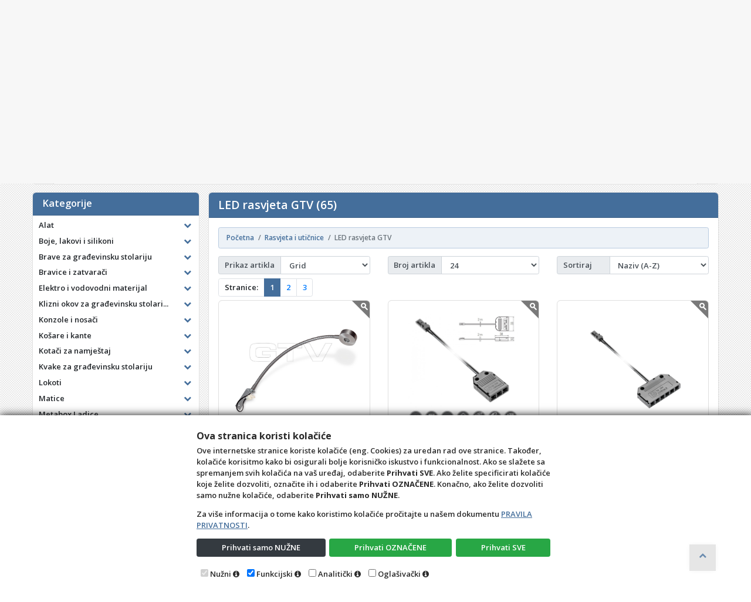

--- FILE ---
content_type: text/html; charset=utf-8
request_url: https://bastler.hr/Katalog/RobeView?g=5527
body_size: 45429
content:
<!DOCTYPE html>

<html lang="hr">
<head>
    <!-- Custom skripte i tagovi (Head)-->
    <meta charset="utf-8" />
    <title>LED rasvjeta GTV (65)</title>
    <meta name="description" content="Rasvjeta i prekidači" />
    <meta name="viewport" content="width=device-width, initial-scale=1.0, maximum-scale=1.0, user-scalable=no" />
    <meta name="robots" content="index, follow" />
    <meta property="og:title" content="LED rasvjeta GTV (65)" />
    <meta property="og:description" content="Rasvjeta i prekidači" />
    <meta property="og:image" content="https://bastler.hr/Content/css/logo.png" />
    <meta name="HandheldFriendly" content="True" />
    <!--meta name="keywords" content="4D, Wand, IMC, 4D Wand, 4D Wand IMC, Web Shop, Internet Katalog, internet, katalog, dućan, web, shop, , trgovina, online, prodaja, veleprodaja, maloprodaja, B2B, B2C" /-->
    <meta name="author" content="4th Dimension d.o.o." />
    <meta http-equiv="X-UA-Compatible" content="IE=edge">
    
    <meta name="theme-color" content="#446e9b">
    <meta name="msapplication-navbutton-color" content="#446e9b">
    <meta name="apple-mobile-web-app-capable" content="yes">
    <meta name="apple-mobile-web-app-status-bar-style" content="black-translucent">
    
    <link rel="shortcut icon" href="/favicon.ico" />
    <link rel="icon" type="image/x-icon" href="/favicon.ico" />
    <link rel="stylesheet" href="/Content/bootstrap.min.css?v=24.11.14.1" type="text/css" />
    <link rel="stylesheet" href="/Content/font-awesome.min.css?v=24.11.14.1" type="text/css" />
    <link rel="stylesheet" href="/Content/css/4dblue.css?v=24.11.14.1" type="text/css" />
    <link rel="stylesheet" href="/Content/sticky-footer.css?v=24.11.14.1" type="text/css" />
    <link rel="stylesheet" href="/Content/css/4duser.css?v=24.11.14.1" type="text/css" />
    <link rel="stylesheet" href="https://cdn.jsdelivr.net/jquery.sidr/2.2.1/stylesheets/jquery.sidr.dark.min.css" type="text/css" />
    <link rel="stylesheet" href="https://cdn.jsdelivr.net/npm/slick-carousel@1.8.1/slick/slick.css" type="text/css" />
    <!--Font Family-->
    <link href="https://fonts.googleapis.com/css?family=Open+Sans:600,600i,700,700i&amp;subset=cyrillic,cyrillic-ext,greek,greek-ext,latin-ext,vietnamese" rel="stylesheet">
    <!--[if IE 9]>
      <link href="https://cdn.jsdelivr.net/gh/coliff/bootstrap-ie8/css/bootstrap-ie9.min.css" rel="stylesheet">
    <![endif]-->
    <!--[if lte IE 8]>
      <link href="https://cdn.jsdelivr.net/gh/coliff/bootstrap-ie8/css/bootstrap-ie8.min.css" rel="stylesheet">
      <script src="https://cdn.jsdelivr.net/g/html5shiv@3.7.3"></script>
    <![endif]-->
</head>
<body>
    <!--Essential scripts include-->
    
<script src="https://cdn.jsdelivr.net/npm/jquery@3.3.1/dist/jquery.min.js" integrity="sha256-FgpCb/KJQlLNfOu91ta32o/NMZxltwRo8QtmkMRdAu8=" crossorigin="anonymous"></script>
<script>window.jQuery || document.write('<script src="/Scripts/jquery-3.1.1.min.js">\x3C/script>')</script>
<script src="/Scripts/wand.funkcije.js?v=24.11.14.1" type="text/javascript"></script>
<script>
    if (!String.prototype.endsWith) {
        String.prototype.endsWith = function (searchString, position) {
            var subjectString = this.toString();
            if (typeof position !== 'number' || !isFinite(position)
                || Math.floor(position) !== position || position > subjectString.length) {
                position = subjectString.length;
            }
            position -= searchString.length;
            var lastIndex = subjectString.indexOf(searchString, position);
            return lastIndex !== -1 && lastIndex === position;
        };
    }
    if (!Object.entries)
        Object.entries = function (obj) {
            var ownProps = Object.keys(obj),
                i = ownProps.length,
                resArray = new Array(i); // preallocate the Array
            while (i--)
                resArray[i] = [ownProps[i], obj[ownProps[i]]];
            return resArray;
        };
    if (!Object.keys) {
        Object.keys = (function () {
            'use strict';
            var hasOwnProperty = Object.prototype.hasOwnProperty,
                hasDontEnumBug = !({ toString: null }).propertyIsEnumerable('toString'),
                dontEnums = [
                    'toString',
                    'toLocaleString',
                    'valueOf',
                    'hasOwnProperty',
                    'isPrototypeOf',
                    'propertyIsEnumerable',
                    'constructor'
                ],
                dontEnumsLength = dontEnums.length;

            return function (obj) {
                if (typeof obj !== 'function' && (typeof obj !== 'object' || obj === null)) {
                    throw new TypeError('Object.keys called on non-object');
                }

                var result = [], prop, i;

                for (prop in obj) {
                    if (hasOwnProperty.call(obj, prop)) {
                        result.push(prop);
                    }
                }

                if (hasDontEnumBug) {
                    for (i = 0; i < dontEnumsLength; i++) {
                        if (hasOwnProperty.call(obj, dontEnums[i])) {
                            result.push(dontEnums[i]);
                        }
                    }
                }
                return result;
            };
        }());
    }
</script>
    <!-- Custom skripte i tagovi (Body)-->
    <!-- Glavna navigacijska traka -->
    <header class="primarni-header sticky-top">
        <div class="header-top d-none d-md-block">
            <div class="container">
                <div class="header-top-inner">
                    <div class="row align-items-center">
                        <div class="col-md-6">
                            <div class="header-top-left">
                                <ul class="follow_link">
                                    
                                </ul>
                            </div>
                        </div>
                        <div class="col-md-6">
                            <div class="header-top-right text-right">
                                <ul>
                                    <li class="top_links">
                                        <a href="/Home"><i class="fa fa-home"></i>&nbsp;<span class="d-none d-md-inline">Početna</span></a>
                                    </li>
                                    <li class="top_links">
                                        <a href="/Home/Kontakt"><i class="fa fa-phone"></i>&nbsp;<span class="">Kontakt</span></a>
                                    </li>
    <li id="prijavaDropdown" class="top_links">
        <a class="dropdown-toggle" href="#" id="navbarDropdownMenuLink" data-toggle="dropdown" aria-haspopup="true" aria-expanded="false">
            <i class="fa fa-sign-in"></i> Prijava
        </a>
        <div class="dropdown-menu px-2" style="min-width: 180px" aria-labelledby="navbarDropdownMenuLink">


            <form action="/Osoba/Login" class="form-horizontal" method="post" role="form">                <fieldset>
                    <fieldset class="form-group">
                        <input class="form-control mb-2" data-val="true" data-val-length="The field Ime must be a string with a maximum length of 80." data-val-length-max="80" data-val-required="Unos imena je obavezan" id="ddIme" name="Ime" placeholder="Ime" type="text" value="" />
                        <span class="field-validation-valid" data-valmsg-for="Ime" data-valmsg-replace="true"></span>
                    </fieldset>

                    <fieldset class="form-group">
                        <input class="form-control mb-2" data-val="true" data-val-length="The field Prezime must be a string with a maximum length of 80." data-val-length-max="80" data-val-required="Unos prezimena je obavezan" id="ddPrezime" name="Prezime" placeholder="Prezime" type="text" value="" />
                        <span class="field-validation-valid" data-valmsg-for="Prezime" data-valmsg-replace="true"></span>
                    </fieldset>

                    <fieldset class="form-group">
                        <input class="form-control mb-2" data-val="true" data-val-required="Unos šifre je obavezan" id="ddLozinka" name="Lozinka" placeholder="Šifra" type="password" />
                        <span class="field-validation-valid" data-valmsg-for="Lozinka" data-valmsg-replace="true"></span>
                    </fieldset>
                </fieldset>
                <div class="text-right mb-2" style="cursor: default;">
                    <button type="submit" class="btn btn-primary" name="komanda" id="ddSubmitPrijava">
                        <i class="fa fa-sign-in"></i> Prijava
                    </button>
                </div>
</form>            

        </div>
        <script>
            $("#prijavaDropdown").on('shown.bs.dropdown', function () {
                $('#ddIme').each(function () {
                    if ($(this).val() == '') {
                        this.focus();
                        return false;
                    } else {
                        $('#ddPrezime').each(function () {
                            if ($(this).val() == '') {
                                this.focus();
                                return false;
                            } else {
                                $('#ddLozinka').each(function () {
                                    if ($(this).val() == '') {
                                        this.focus();
                                        return false;
                                    }
                                });
                            }
                        });
                    }
                });
            });
        </script>
    </li>

                                </ul>
                            </div>
                        </div>
                    </div>
                </div>
            </div>
        </div>
        <div class="navbar navbar-expand navbar-light bg-light p-0" role="navigation">
            <div class="container pl-0">
                <div class="row mx-0 w-100">
                    <!-- Sporedni stupac -->
                    <div class="col-5 col-sm-3">
                        <div class="d-flex justify-content-center justify-content-sm-between align-items-center w-100 h-100">
                            <div class="logo">
                                <a class="navbar-brand" href="https://www.bastler.hr"></a>
                            </div>
                        </div>
                    </div>
                    <!-- Glavni stupac -->
                    <div class="col-6 col-sm-9 justify-content-center d-flex flex-column pr-0">
                        <div id="primarni-izbornik" class="navbar-collapse collapse">
                            <div class="row w-100 ml-2 mr-0 ms-navbar-zeza">
                                <!-- Sekcija s poljem za pretraživanje -->
                                <div class="col-12 col-md-5 col-lg-8 order-0 d-flex align-items-center pl-0 ms-navbar-zeza-cell">
                                    <div class="d-none d-md-block w-100 navbar-nav px-0 search-bar">
                                        <form class="w-100 p-0" role="search" method="get" action="/Katalog/Pretraga" id="formPretraga" style="padding:23px 0 0 0px">
                                            <div class="input-group pretraga-base" data-toggle="tooltip" data-placement="bottom" title="Za pretraživanje isključivo po Nazivu, traženi pojam napisati unutar navodnika. (&quot;Primjer&quot;)">
                                                <input type="text" class="form-control" placeholder="Pretraži katalog..." id="inputPretraga" name="q" />
                                                <button type="submit" class="btn" id="bSubmitPretraga" title="Pretraži"><i class="fa fa-search"></i></button>
                                            </div>
                                        </form>
                                    </div>
                                </div>
                                <!-- Sekcija s linkovima na web stranice ovog web mjesta  -->
                                <div class="col-12 col-md-7 col-lg-4 order-1 pl-0 px-xl-3 ms-navbar-zeza-cell">
                                    <div class="h-100 my-2">
                                        <ul class="nav navbar-nav form-row justify-content-center justify-content-sm-end">
                                            <li class="d-sm-block d-md-none nav-item">
                                                <a href="/" class="nav-link">
                                                    <i class="fa fa-home"></i>&nbsp;<span class="d-none d-md-inline">Početna</span>
                                                </a>
                                            </li>
                                            <li class="d-sm-block d-md-none nav-item">
                                                <a href="/Home/Kontakt" class="nav-link">
                                                    <i class="fa fa-phone"></i>&nbsp;<span class="d-none d-md-inline">Kontakt</span>
                                                </a>
                                            </li>
                                                                                            <li class="d-none d-md-block">
                                                    <div class="main-cart-wrapper main-cart-btn">
                                                        <a href="javascript:kosaraFlipMobile()">
                                                            <span class="fa fa-shopping-basket">
                                                            </span>Košarica&nbsp;<span class="cart-kol dokStavki">0</span>
                                                        </a>
                                                    </div>
                                                </li>
                                            <li class="nav-item d-none d-md-block">
                                                <form class="p-0 d-block d-md-none" role="search" method="get" action="/Katalog/Pretraga" style="max-width:170px;;margin-left:auto;margin-right:auto;padding:23px 0 0 0px">
                                                    <div class="input-group" data-toggle="tooltip" data-placement="bottom" title="Za pretraživanje isključivo po Nazivu, traženi pojam napisati unutar navodnika. (&quot;Primjer&quot;)">
                                                        <input type="text" class="form-control" placeholder="Pretraži katalog..." id="inputPretraga2" name="q" />
                                                        <span class="input-group-append">
                                                            <button type="submit" class="btn btn-primary" id="bSubmitPretraga2" title="Pretraži">
                                                                <i class="fa fa-search"></i>
                                                            </button>
                                                        </span>
                                                    </div>
                                                </form>
                                            </li>
                                            <li class="nav-item d-lg-none">
                                                <a href="#right-menu" id="right-menu" class="nav-link">
                                                    <i class="fa fa-navicon px-2"></i>
                                                </a>
                                            </li>
                                        </ul>
                                    </div>
                                </div>
                            </div>
                        </div>
                    </div>
                </div>
            </div>
        </div>
    </header>
    <main class="container">
        <div class="row" style="max-width:100vw;">
            <div class="col-12">
                <div class="card w-100 mb-3">
                    


            <div class="artikl-banner">
                <div class="artikl-banner-sadrzaj Gornji">
                        <div class="artikl-banner-artikl">
                            <div class="p-2">
                                <div>
                                </div>
                                <div id="product-image">
                                    <a class="text-center mb-2 d-block" href="/Katalog/Detalj/15559?LED+GTV+ALU+PROF.+KOSI+USADNI+2M%25">
                                        <img src="/Content/css/pulse.svg" data-src="/Content/slike/PA-GLAXWPKT-Al.jpeg" alt="LED GTV ALU PROF. KOSI USADNI 2M" class="lazy-delay img-fluid-even-smaller" />
                                    </a>
                                </div>
                                <div id="product-name">
                                    <a href="/Katalog/Detalj/15559?LED+GTV+ALU+PROF.+KOSI+USADNI+2M%25">
                                            <p style="text-align:center">
                                                LED GTV ALU PROF. KOSI USADNI 2M
                                            </p>
                                            <strong class="inner-banner-tekst"></strong>
                                    </a>
                                </div>
                                    <div class="prices text-right">
                                        
                                        


<div class="product-current-price">
    <span class="current-price">5,50 €</span>
</div>


                                        
                                    </div>
                            </div>
                        </div>
                        <div class="artikl-banner-artikl">
                            <div class="p-2">
                                <div>
                                </div>
                                <div id="product-image">
                                    <a class="text-center mb-2 d-block" href="/Katalog/Detalj/15188?LED+GTV+ALU+PROF.+U+VANJSKI+3M%25">
                                        <img src="/Content/css/pulse.svg" data-src="/Content/slike/PA-GLAXNK-AL.jpg" alt="LED GTV ALU PROF. U VANJSKI 3M" class="lazy-delay img-fluid-even-smaller" />
                                    </a>
                                </div>
                                <div id="product-name">
                                    <a href="/Katalog/Detalj/15188?LED+GTV+ALU+PROF.+U+VANJSKI+3M%25">
                                            <p style="text-align:center">
                                                LED GTV ALU PROF. U VANJSKI 3M
                                            </p>
                                            <strong class="inner-banner-tekst"></strong>
                                    </a>
                                </div>
                                    <div class="prices text-right">
                                        
                                        


<div class="product-current-price">
    <span class="current-price">8,40 €</span>
</div>


                                        
                                    </div>
                            </div>
                        </div>
                        <div class="artikl-banner-artikl">
                            <div class="p-2">
                                <div>
                                </div>
                                <div id="product-image">
                                    <a class="text-center mb-2 d-block" href="/Katalog/Detalj/15187?LED+GTV+ALU+POKROV+MUTNI+MINI+3M%25">
                                        <img src="/Content/css/pulse.svg" data-src="/Content/slike/PA-OSMLGLAXM3M-00.jpg" alt="LED GTV ALU POKROV MUTNI MINI 3M" class="lazy-delay img-fluid-even-smaller" />
                                    </a>
                                </div>
                                <div id="product-name">
                                    <a href="/Katalog/Detalj/15187?LED+GTV+ALU+POKROV+MUTNI+MINI+3M%25">
                                            <p style="text-align:center">
                                                LED GTV ALU POKROV MUTNI MINI 3M
                                            </p>
                                            <strong class="inner-banner-tekst"></strong>
                                    </a>
                                </div>
                                    <div class="prices text-right">
                                        
                                        


<div class="product-current-price">
    <span class="current-price">4,10 €</span>
</div>


                                        
                                    </div>
                            </div>
                        </div>
                        <div class="artikl-banner-artikl">
                            <div class="p-2">
                                <div>
                                </div>
                                <div id="product-image">
                                    <a class="text-center mb-2 d-block" href="/Katalog/Detalj/15060?LED+GTV+ALU+PROF.+U+MINI+VANJ.+3M+BIJELI%25">
                                        <img src="/Content/css/pulse.svg" data-src="/Content/slike/PA-GLAXMNK3M-AL-10.jpg" alt="LED GTV ALU PROF. U MINI VANJ. 3M BIJELI" class="lazy-delay img-fluid-even-smaller" />
                                    </a>
                                </div>
                                <div id="product-name">
                                    <a href="/Katalog/Detalj/15060?LED+GTV+ALU+PROF.+U+MINI+VANJ.+3M+BIJELI%25">
                                            <p style="text-align:center">
                                                LED GTV ALU PROF. U MINI VANJ. 3M BIJELI
                                            </p>
                                            <strong class="inner-banner-tekst"></strong>
                                    </a>
                                </div>
                                    <div class="prices text-right">
                                        
                                        


<div class="product-current-price">
    <span class="current-price">5,95 €</span>
</div>


                                        
                                    </div>
                            </div>
                        </div>
                        <div class="artikl-banner-artikl">
                            <div class="p-2">
                                <div>
                                </div>
                                <div id="product-image">
                                    <a class="text-center mb-2 d-block" href="/Katalog/Detalj/14947?LED+GTV+ALU+ZAVR%c5%a0NA+KAPICA+KUT+10x+ABS+CRNA%25">
                                        <img src="/Content/css/pulse.svg" data-src="/Content/slike/PA-ZASGLAXNKKT-20M.jpg" alt="LED GTV ALU ZAVRŠNA KAPICA KUT 10x ABS CRNA" class="lazy-delay img-fluid-even-smaller" />
                                    </a>
                                </div>
                                <div id="product-name">
                                    <a href="/Katalog/Detalj/14947?LED+GTV+ALU+ZAVR%c5%a0NA+KAPICA+KUT+10x+ABS+CRNA%25">
                                            <p style="text-align:center">
                                                LED GTV ALU ZAVRŠNA KAPICA KUT 10x ABS CRNA
                                            </p>
                                            <strong class="inner-banner-tekst"></strong>
                                    </a>
                                </div>
                                    <div class="prices text-right">
                                        
                                        


<div class="product-current-price">
    <span class="current-price">4,80 €</span>
</div>


                                        
                                    </div>
                            </div>
                        </div>
                        <div class="artikl-banner-artikl">
                            <div class="p-2">
                                <div>
                                </div>
                                <div id="product-image">
                                    <a class="text-center mb-2 d-block" href="/Katalog/Detalj/14896?LED+GTV+ALU+ZAVR%c5%a0NA+KAPICA+MINI+10x+ABS+CRNA%25">
                                        <img src="/Content/css/pulse.svg" data-src="/Content/slike/PA-ZASGLAXMNK-20M.png" alt="LED GTV ALU ZAVRŠNA KAPICA MINI 10x ABS CRNA" class="lazy-delay img-fluid-even-smaller" />
                                    </a>
                                </div>
                                <div id="product-name">
                                    <a href="/Katalog/Detalj/14896?LED+GTV+ALU+ZAVR%c5%a0NA+KAPICA+MINI+10x+ABS+CRNA%25">
                                            <p style="text-align:center">
                                                LED GTV ALU ZAVRŠNA KAPICA MINI 10x ABS CRNA
                                            </p>
                                            <strong class="inner-banner-tekst"></strong>
                                    </a>
                                </div>
                                    <div class="prices text-right">
                                        
                                        


<div class="product-current-price">
    <span class="current-price">2,40 €</span>
</div>


                                        
                                    </div>
                            </div>
                        </div>
                        <div class="artikl-banner-artikl">
                            <div class="p-2">
                                <div>
                                </div>
                                <div id="product-image">
                                    <a class="text-center mb-2 d-block" href="/Katalog/Detalj/14774?LED+GTV+ALU+PROF.+USADNI+2M+BIJELI%25">
                                        <img src="/Content/css/pulse.svg" data-src="/Content/slike/PA-GLAX-AL-10.jpg" alt="LED GTV ALU PROF. USADNI 2M BIJELI" class="lazy-delay img-fluid-even-smaller" />
                                    </a>
                                </div>
                                <div id="product-name">
                                    <a href="/Katalog/Detalj/14774?LED+GTV+ALU+PROF.+USADNI+2M+BIJELI%25">
                                            <p style="text-align:center">
                                                LED GTV ALU PROF. USADNI 2M BIJELI
                                            </p>
                                            <strong class="inner-banner-tekst"></strong>
                                    </a>
                                </div>
                                    <div class="prices text-right">
                                        
                                        


<div class="product-current-price">
    <span class="current-price">6,50 €</span>
</div>


                                        
                                    </div>
                            </div>
                        </div>
                        <div class="artikl-banner-artikl">
                            <div class="p-2">
                                <div>
                                </div>
                                <div id="product-image">
                                    <a class="text-center mb-2 d-block" href="/Katalog/Detalj/14038?LED+GTV+ALU+PROF.+U+MINI+VANJ.+3M+CRNI%25">
                                        <img src="/Content/css/pulse.svg" data-src="/Content/slike/PA-GLAXMNK3M-AL-20M.jpg" alt="LED GTV ALU PROF. U MINI VANJ. 3M CRNI" class="lazy-delay img-fluid-even-smaller" />
                                    </a>
                                </div>
                                <div id="product-name">
                                    <a href="/Katalog/Detalj/14038?LED+GTV+ALU+PROF.+U+MINI+VANJ.+3M+CRNI%25">
                                            <p style="text-align:center">
                                                LED GTV ALU PROF. U MINI VANJ. 3M CRNI
                                            </p>
                                            <strong class="inner-banner-tekst"></strong>
                                    </a>
                                </div>
                                    <div class="prices text-right">
                                        
                                        


<div class="product-current-price">
    <span class="current-price">6,90 €</span>
</div>


                                        
                                    </div>
                            </div>
                        </div>
                        <div class="artikl-banner-artikl">
                            <div class="p-2">
                                <div>
                                </div>
                                <div id="product-image">
                                    <a class="text-center mb-2 d-block" href="/Katalog/Detalj/14012?LED+GTV+ALU+PROF.+USADNI+3M+CRNI%25">
                                        <img src="/Content/css/pulse.svg" data-src="/Content/slike/PA-GLAX3M-AL.jpg" alt="LED GTV ALU PROF. USADNI 3M CRNI" class="lazy-delay img-fluid-even-smaller" />
                                    </a>
                                </div>
                                <div id="product-name">
                                    <a href="/Katalog/Detalj/14012?LED+GTV+ALU+PROF.+USADNI+3M+CRNI%25">
                                            <p style="text-align:center">
                                                LED GTV ALU PROF. USADNI 3M CRNI
                                            </p>
                                            <strong class="inner-banner-tekst"></strong>
                                    </a>
                                </div>
                                    <div class="prices text-right">
                                        
                                        


<div class="product-current-price">
    <span class="current-price">8,20 €</span>
</div>


                                        
                                    </div>
                            </div>
                        </div>
                        <div class="artikl-banner-artikl">
                            <div class="p-2">
                                <div>
                                </div>
                                <div id="product-image">
                                    <a class="text-center mb-2 d-block" href="/Katalog/Detalj/13952?LED+GTV+ALU+POKROV+TRANSP.+2M%25">
                                        <img src="/Content/css/pulse.svg" data-src="/Content/slike/PA-OSTRGLAX-00.jpg" alt="LED GTV ALU POKROV TRANSP. 2M" class="lazy-delay img-fluid-even-smaller" />
                                    </a>
                                </div>
                                <div id="product-name">
                                    <a href="/Katalog/Detalj/13952?LED+GTV+ALU+POKROV+TRANSP.+2M%25">
                                            <p style="text-align:center">
                                                LED GTV ALU POKROV TRANSP. 2M
                                            </p>
                                            <strong class="inner-banner-tekst"></strong>
                                    </a>
                                </div>
                                    <div class="prices text-right">
                                        
                                        


<div class="product-current-price">
    <span class="current-price">2,60 €</span>
</div>


                                        
                                    </div>
                            </div>
                        </div>
                        <div class="artikl-banner-artikl">
                            <div class="p-2">
                                <div>
                                </div>
                                <div id="product-image">
                                    <a class="text-center mb-2 d-block" href="/Katalog/Detalj/13102?LED+GTV+ALU+PROF.+KUTNI+2M+CRNI%25">
                                        <img src="/Content/css/pulse.svg" data-src="/Content/slike/PA-GLAXNKKT-AL-20M.jpg" alt="LED GTV ALU PROF. KUTNI 2M CRNI" class="lazy-delay img-fluid-even-smaller" />
                                    </a>
                                </div>
                                <div id="product-name">
                                    <a href="/Katalog/Detalj/13102?LED+GTV+ALU+PROF.+KUTNI+2M+CRNI%25">
                                            <p style="text-align:center">
                                                LED GTV ALU PROF. KUTNI 2M CRNI
                                            </p>
                                            <strong class="inner-banner-tekst"></strong>
                                    </a>
                                </div>
                                    <div class="prices text-right">
                                        
                                        


<div class="product-current-price">
    <span class="current-price">7,30 €</span>
</div>


                                        
                                    </div>
                            </div>
                        </div>
                        <div class="artikl-banner-artikl">
                            <div class="p-2">
                                <div>
                                </div>
                                <div id="product-image">
                                    <a class="text-center mb-2 d-block" href="/Katalog/Detalj/13003?LED+GTV+ALU+POKROV+MUTNI+3M%25">
                                        <img src="/Content/css/pulse.svg" data-src="/Content/slike/PA-OSMLGLAX3M-00.jpg" alt="LED GTV ALU POKROV MUTNI 3M" class="lazy-delay img-fluid-even-smaller" />
                                    </a>
                                </div>
                                <div id="product-name">
                                    <a href="/Katalog/Detalj/13003?LED+GTV+ALU+POKROV+MUTNI+3M%25">
                                            <p style="text-align:center">
                                                LED GTV ALU POKROV MUTNI 3M
                                            </p>
                                            <strong class="inner-banner-tekst"></strong>
                                    </a>
                                </div>
                                    <div class="prices text-right">
                                        
                                        


<div class="product-current-price">
    <span class="current-price">4,50 €</span>
</div>


                                        
                                    </div>
                            </div>
                        </div>
                </div>
            </div>
            <script type="text/javascript" src="https://cdn.jsdelivr.net/npm/slick-carousel@1.8.1/slick/slick.min.js"></script>
            <script>
                $('.artikl-banner-sadrzaj.Gornji').slick({
                    dots: false,
                    infinite: true,
                    speed: 300,
                    autoplay: true,
                    autoplaySpeed: 9000,
                    slidesToShow: 4,
                    slidesToScroll: 4,
                    prevArrow: '<button type="button" class="btn-banner"><i class="fa fa-chevron-left"></i></button>',
                    nextArrow: '<button type="button" class="btn-banner"><i class="fa fa-chevron-right"></i></button>',
                    responsive: [
                        {
                            breakpoint: 1200,
                            settings: {
                                slidesToShow: 3,
                                slidesToScroll: 3,
                                autoplaySpeed: 7000,
                            }
                        },
                        {
                            breakpoint: 992,
                            settings: {
                                slidesToShow: 2,
                                slidesToScroll: 2,
                                autoplaySpeed: 5000,
                            }
                        },
                        {
                            breakpoint: 576,
                            settings: {
                                slidesToShow: 1,
                                slidesToScroll: 1,
                                autoplaySpeed: 3000,
                            }
                        }
                    ]
                });
            </script>

                </div>
                <div class="card w-100 mb-3">
                    

                </div>
            </div>
                <div class="col-12 col-lg-3 pr-0">
                    <div id="kategorije-tree-wrapper" class="hidden-xs hidden-sm sidebar-outer navbar navbar-expand-lg navbar-dark align-items-start py-0 px-lg-0">
                        <div id="kategorije-tree" class="sidebar w-100">


<style>
    .sidr ul li:hover > a,
    .sidr ul li:hover > span,
    .sidr ul li.active > a,
    .sidr ul li.active > span,
    .sidr ul li.sidr-class-active > a,
    .sidr ul li.sidr-class-active > span {
        box-shadow: none;
    }

    .mobileNivo-1 li a {
        padding-left: 25px !important;
    }

    .mobileNivo-2 li a {
        padding-left: 35px !important;
    }

    .mobileNivo-3 li a {
        padding-left: 45px !important;
    }

    .mobileNivo-4 li a {
        padding-left: 55px !important;
    }
</style>

<div id="sidr-right" class="sidr right hidden-lg-up">
    <button class="btn color-inherit" onclick="$.sidr('close', 'sidr-right');" style="margin:0 0 0 auto;font-size:2rem;"><i class="fa fa-times-circle-o">&nbsp;</i></button>
    <ul style="z-index:1031">
                                <li>
                    <div class="d-flex">
                        <a class="flex-grow-1" href="/Katalog/RobeView?g=4987">Alat</a>
                        <button class="btn color-inherit flex-grow-0" type="button" onclick="toggleIconCollapse(this);" data-toggle="collapse" data-target="#collapse4987" aria-expanded="false" aria-controls="collapse4987"><i class="fa fa-plus"></i></button>
                    </div>
                    <ul class="mobileNivo-1 collapse multi-collapse" id="collapse4987">
                                    <li><a class="clearfix" href="/Katalog/RobeView?g=5051">Alat električni (5)</a></li>
            <li><a class="clearfix" href="/Katalog/RobeView?g=5651">Alat ručni Hoegert (77)</a></li>
            <li><a class="clearfix" href="/Katalog/RobeView?g=4996">Rezni alat (12)</a></li>
            <li><a class="clearfix" href="/Katalog/RobeView?g=4988">Ručni alat (87)</a></li>
            <li><a class="clearfix" href="/Katalog/RobeView?g=5040">Zaštitna oprema (2)</a></li>

                    </ul>
                </li>
                <li>
                    <div class="d-flex">
                        <a class="flex-grow-1" href="/Katalog/RobeView?g=4953">Boje, lakovi i silikoni</a>
                        <button class="btn color-inherit flex-grow-0" type="button" onclick="toggleIconCollapse(this);" data-toggle="collapse" data-target="#collapse4953" aria-expanded="false" aria-controls="collapse4953"><i class="fa fa-plus"></i></button>
                    </div>
                    <ul class="mobileNivo-1 collapse multi-collapse" id="collapse4953">
                                    <li><a class="clearfix" href="/Katalog/RobeView?g=5558">Flomasteri i olovke za popravak (23)</a></li>
            <li><a class="clearfix" href="/Katalog/RobeView?g=4995">Ljepila (27)</a></li>
            <li><a class="clearfix" href="/Katalog/RobeView?g=5552">Ljepila termo topiva (5)</a></li>
            <li><a class="clearfix" href="/Katalog/RobeView?g=4956">Otapala (2)</a></li>
            <li><a class="clearfix" href="/Katalog/RobeView?g=4994">Paste za poliranje (1)</a></li>
            <li><a class="clearfix" href="/Katalog/RobeView?g=4954">Silikoni (4)</a></li>
            <li><a class="clearfix" href="/Katalog/RobeView?g=5309">Sprejevi (1)</a></li>
            <li><a class="clearfix" href="/Katalog/RobeView?g=5067">Ulja i masti (1)</a></li>
            <li><a class="clearfix" href="/Katalog/RobeView?g=5050">Vosak i kit za popravke (8)</a></li>

                    </ul>
                </li>
                <li>
                    <div class="d-flex">
                        <a class="flex-grow-1" href="/Katalog/RobeView?g=4965">Brave za građevinsku stolariju</a>
                        <button class="btn color-inherit flex-grow-0" type="button" onclick="toggleIconCollapse(this);" data-toggle="collapse" data-target="#collapse4965" aria-expanded="false" aria-controls="collapse4965"><i class="fa fa-plus"></i></button>
                    </div>
                    <ul class="mobileNivo-1 collapse multi-collapse" id="collapse4965">
                                    <li><a class="clearfix" href="/Katalog/RobeView?g=5110">Brave elektronske i pribor (1)</a></li>
            <li><a class="clearfix" href="/Katalog/RobeView?g=4969">Brave Haefele (49)</a></li>
            <li><a class="clearfix" href="/Katalog/RobeView?g=4972">Brave Italija (17)</a></li>
            <li><a class="clearfix" href="/Katalog/RobeView?g=4973">Brave ostale (6)</a></li>
            <li><a class="clearfix" href="/Katalog/RobeView?g=4970">Brave Titan (17)</a></li>
            <li><a class="clearfix" href="/Katalog/RobeView?g=5046">Cilindri Haefele (8)</a></li>
            <li><a class="clearfix" href="/Katalog/RobeView?g=5049">Cilindri ostali (3)</a></li>

                    </ul>
                </li>
                <li>
                    <div class="d-flex">
                        <a class="flex-grow-1" href="/Katalog/RobeView?g=4746">Bravice i zatvarači</a>
                        <button class="btn color-inherit flex-grow-0" type="button" onclick="toggleIconCollapse(this);" data-toggle="collapse" data-target="#collapse4746" aria-expanded="false" aria-controls="collapse4746"><i class="fa fa-plus"></i></button>
                    </div>
                    <ul class="mobileNivo-1 collapse multi-collapse" id="collapse4746">
                                    <li><a class="clearfix" href="/Katalog/RobeView?g=5554">Bravice ostale (5)</a></li>
            <li><a class="clearfix" href="/Katalog/RobeView?g=4902">Bravice za namještaj (164)</a></li>
            <li><a class="clearfix" href="/Katalog/RobeView?g=5029">Šnaperi (32)</a></li>
            <li><a class="clearfix" href="/Katalog/RobeView?g=4903">Zasuni za namještaj (2)</a></li>

                    </ul>
                </li>
                <li>
                    <div class="d-flex">
                        <a class="flex-grow-1" href="/Katalog/RobeView?g=4926">Elektro i vodovodni materijal</a>
                        <button class="btn color-inherit flex-grow-0" type="button" onclick="toggleIconCollapse(this);" data-toggle="collapse" data-target="#collapse4926" aria-expanded="false" aria-controls="collapse4926"><i class="fa fa-plus"></i></button>
                    </div>
                    <ul class="mobileNivo-1 collapse multi-collapse" id="collapse4926">
                                    <li><a class="clearfix" href="/Katalog/RobeView?g=4963">Slavine (27)</a></li>

                    </ul>
                </li>
                <li>
                    <div class="d-flex">
                        <a class="flex-grow-1" href="/Katalog/RobeView?g=4992">Klizni okov za građevinsku stola...</a>
                        <button class="btn color-inherit flex-grow-0" type="button" onclick="toggleIconCollapse(this);" data-toggle="collapse" data-target="#collapse4992" aria-expanded="false" aria-controls="collapse4992"><i class="fa fa-plus"></i></button>
                    </div>
                    <ul class="mobileNivo-1 collapse multi-collapse" id="collapse4992">
                                    <li><a class="clearfix" href="/Katalog/RobeView?g=5036">Klizni okov Haefele (10)</a></li>
            <li><a class="clearfix" href="/Katalog/RobeView?g=5013">Klizni okov ostali (3)</a></li>

                    </ul>
                </li>
                <li>
                    <div class="d-flex">
                        <a class="flex-grow-1" href="/Katalog/RobeView?g=4824">Konzole i nosači</a>
                        <button class="btn color-inherit flex-grow-0" type="button" onclick="toggleIconCollapse(this);" data-toggle="collapse" data-target="#collapse4824" aria-expanded="false" aria-controls="collapse4824"><i class="fa fa-plus"></i></button>
                    </div>
                    <ul class="mobileNivo-1 collapse multi-collapse" id="collapse4824">
                                    <li><a class="clearfix" href="/Katalog/RobeView?g=4919">Držači staklenih polica (23)</a></li>
            <li><a class="clearfix" href="/Katalog/RobeView?g=4825">Konzole (81)</a></li>
            <li><a class="clearfix" href="/Katalog/RobeView?g=4962">Konzole sklopive (3)</a></li>

                    </ul>
                </li>
                <li>
                    <div class="d-flex">
                        <a class="flex-grow-1" href="/Katalog/RobeView?g=4774">Košare i kante</a>
                        <button class="btn color-inherit flex-grow-0" type="button" onclick="toggleIconCollapse(this);" data-toggle="collapse" data-target="#collapse4774" aria-expanded="false" aria-controls="collapse4774"><i class="fa fa-plus"></i></button>
                    </div>
                    <ul class="mobileNivo-1 collapse multi-collapse" id="collapse4774">
                                    <li><a class="clearfix" href="/Katalog/RobeView?g=4894">Kante ugradne (17)</a></li>
            <li><a class="clearfix" href="/Katalog/RobeView?g=4891">Košare izvlačne (47)</a></li>
            <li><a class="clearfix" href="/Katalog/RobeView?g=4892">Košare okretne (23)</a></li>
            <li><a class="clearfix" href="/Katalog/RobeView?g=4895">Košare ugradne (18)</a></li>
            <li><a class="clearfix" href="/Katalog/RobeView?g=4893">Košare ukrasne i reling cijevi (20)</a></li>

                    </ul>
                </li>
                <li>
                    <div class="d-flex">
                        <a class="flex-grow-1" href="/Katalog/RobeView?g=4751">Kotači za namještaj</a>
                        <button class="btn color-inherit flex-grow-0" type="button" onclick="toggleIconCollapse(this);" data-toggle="collapse" data-target="#collapse4751" aria-expanded="false" aria-controls="collapse4751"><i class="fa fa-plus"></i></button>
                    </div>
                    <ul class="mobileNivo-1 collapse multi-collapse" id="collapse4751">
                                    <li><a class="clearfix" href="/Katalog/RobeView?g=4897">Kotači izvlačni (11)</a></li>
            <li><a class="clearfix" href="/Katalog/RobeView?g=4896">Kotači okretni (49)</a></li>

                    </ul>
                </li>
                <li>
                    <div class="d-flex">
                        <a class="flex-grow-1" href="/Katalog/RobeView?g=4968">Kvake za građevinsku stolariju</a>
                        <button class="btn color-inherit flex-grow-0" type="button" onclick="toggleIconCollapse(this);" data-toggle="collapse" data-target="#collapse4968" aria-expanded="false" aria-controls="collapse4968"><i class="fa fa-plus"></i></button>
                    </div>
                    <ul class="mobileNivo-1 collapse multi-collapse" id="collapse4968">
                                    <li><a class="clearfix" href="/Katalog/RobeView?g=5002">Kvake Haefele (26)</a></li>
            <li><a class="clearfix" href="/Katalog/RobeView?g=5005">Kvake Hoppe (22)</a></li>
            <li><a class="clearfix" href="/Katalog/RobeView?g=5012">Kvake ostale (3)</a></li>
            <li><a class="clearfix" href="/Katalog/RobeView?g=5034">Rukohvati za vrata (4)</a></li>

                    </ul>
                </li>
                <li>
                    <div class="d-flex">
                        <a class="flex-grow-1" href="/Katalog/RobeView?g=4997">Lokoti</a>
                        <button class="btn color-inherit flex-grow-0" type="button" onclick="toggleIconCollapse(this);" data-toggle="collapse" data-target="#collapse4997" aria-expanded="false" aria-controls="collapse4997"><i class="fa fa-plus"></i></button>
                    </div>
                    <ul class="mobileNivo-1 collapse multi-collapse" id="collapse4997">
                                    <li><a class="clearfix" href="/Katalog/RobeView?g=5350">Lanci i sajle (4)</a></li>
            <li><a class="clearfix" href="/Katalog/RobeView?g=4998">Lokoti Amig (3)</a></li>

                    </ul>
                </li>
                <li>
                    <div class="d-flex">
                        <a class="flex-grow-1" href="/Katalog/RobeView?g=4915">Matice</a>
                        <button class="btn color-inherit flex-grow-0" type="button" onclick="toggleIconCollapse(this);" data-toggle="collapse" data-target="#collapse4915" aria-expanded="false" aria-controls="collapse4915"><i class="fa fa-plus"></i></button>
                    </div>
                    <ul class="mobileNivo-1 collapse multi-collapse" id="collapse4915">
                                    <li><a class="clearfix" href="/Katalog/RobeView?g=5020">Leptir matice i vijci (9)</a></li>
            <li><a class="clearfix" href="/Katalog/RobeView?g=4916">Matice metričke (8)</a></li>
            <li><a class="clearfix" href="/Katalog/RobeView?g=4943">Podloške (22)</a></li>
            <li><a class="clearfix" href="/Katalog/RobeView?g=4917">Trio matice (31)</a></li>
            <li><a class="clearfix" href="/Katalog/RobeView?g=4918">Unit matice (9)</a></li>

                    </ul>
                </li>
                <li>
                    <div class="d-flex">
                        <a class="flex-grow-1" href="/Katalog/RobeView?g=4744">Metabox Ladice</a>
                        <button class="btn color-inherit flex-grow-0" type="button" onclick="toggleIconCollapse(this);" data-toggle="collapse" data-target="#collapse4744" aria-expanded="false" aria-controls="collapse4744"><i class="fa fa-plus"></i></button>
                    </div>
                    <ul class="mobileNivo-1 collapse multi-collapse" id="collapse4744">
                                    <li><a class="clearfix" href="/Katalog/RobeView?g=4827">Metabox Blum (15)</a></li>
            <li><a class="clearfix" href="/Katalog/RobeView?g=5437">Metabox GTV (20)</a></li>
            <li><a class="clearfix" href="/Katalog/RobeView?g=4826">Metabox Haefele (54)</a></li>
            <li><a class="clearfix" href="/Katalog/RobeView?g=4829">Metabox ostali (2)</a></li>

                    </ul>
                </li>
                <li>
                    <div class="d-flex">
                        <a class="flex-grow-1" href="/Katalog/RobeView?g=4923">Nape i cijevi</a>
                        <button class="btn color-inherit flex-grow-0" type="button" onclick="toggleIconCollapse(this);" data-toggle="collapse" data-target="#collapse4923" aria-expanded="false" aria-controls="collapse4923"><i class="fa fa-plus"></i></button>
                    </div>
                    <ul class="mobileNivo-1 collapse multi-collapse" id="collapse4923">
                                    <li><a class="clearfix" href="/Katalog/RobeView?g=4925">Cijevi za napu (38)</a></li>
            <li><a class="clearfix" href="/Katalog/RobeView?g=4924">Nape (20)</a></li>

                    </ul>
                </li>
                <li>
                    <div class="d-flex">
                        <a class="flex-grow-1" href="/Katalog/RobeView?g=4750">Noge za namještaj</a>
                        <button class="btn color-inherit flex-grow-0" type="button" onclick="toggleIconCollapse(this);" data-toggle="collapse" data-target="#collapse4750" aria-expanded="false" aria-controls="collapse4750"><i class="fa fa-plus"></i></button>
                    </div>
                    <ul class="mobileNivo-1 collapse multi-collapse" id="collapse4750">
                                    <li><a class="clearfix" href="/Katalog/RobeView?g=4930">Noge za stol Haefele (27)</a></li>
            <li><a class="clearfix" href="/Katalog/RobeView?g=4936">Noge za stol ostale (7)</a></li>
            <li><a class="clearfix" href="/Katalog/RobeView?g=4934">Nogice Došen (1)</a></li>
            <li><a class="clearfix" href="/Katalog/RobeView?g=4935">Nogice ostale (38)</a></li>
            <li><a class="clearfix" href="/Katalog/RobeView?g=5443">Nogice za namještaj GTV (19)</a></li>
            <li><a class="clearfix" href="/Katalog/RobeView?g=4931">Nogice za namještaj Haefele (50)</a></li>
            <li><a class="clearfix" href="/Katalog/RobeView?g=4932">Nogice za namještaj Poliplast (2)</a></li>
            <li><a class="clearfix" href="/Katalog/RobeView?g=5038">Okov za krevet (32)</a></li>
            <li><a class="clearfix" href="/Katalog/RobeView?g=4945">Okov za stol (17)</a></li>
            <li><a class="clearfix" href="/Katalog/RobeView?g=4944">Pribor za noge (9)</a></li>

                    </ul>
                </li>
                <li>
                    <div class="d-flex">
                        <a class="flex-grow-1" href="/Katalog/RobeView?g=4904">Oprema za kuhinje</a>
                        <button class="btn color-inherit flex-grow-0" type="button" onclick="toggleIconCollapse(this);" data-toggle="collapse" data-target="#collapse4904" aria-expanded="false" aria-controls="collapse4904"><i class="fa fa-plus"></i></button>
                    </div>
                    <ul class="mobileNivo-1 collapse multi-collapse" id="collapse4904">
                                    <li><a class="clearfix" href="/Katalog/RobeView?g=4905">Bar konzole (11)</a></li>
            <li><a class="clearfix" href="/Katalog/RobeView?g=5021">Lajsne za radne ploče (25)</a></li>
            <li><a class="clearfix" href="/Katalog/RobeView?g=4960">Škare plinske (26)</a></li>
            <li><a class="clearfix" href="/Katalog/RobeView?g=5551">Škare plinske i podizači (1)</a></li>
            <li><a class="clearfix" href="/Katalog/RobeView?g=4961">Škare za vrata (12)</a></li>
            <li><a class="clearfix" href="/Katalog/RobeView?g=5539">Umetci za ladice GTV i sl. (28)</a></li>
            <li><a class="clearfix" href="/Katalog/RobeView?g=4914">Umetci za ladice i sudopere (53)</a></li>

                    </ul>
                </li>
                <li>
                    <div class="d-flex">
                        <a class="flex-grow-1" href="/Katalog/RobeView?g=5299">Oprema za kupatilo</a>
                        <button class="btn color-inherit flex-grow-0" type="button" onclick="toggleIconCollapse(this);" data-toggle="collapse" data-target="#collapse5299" aria-expanded="false" aria-controls="collapse5299"><i class="fa fa-plus"></i></button>
                    </div>
                    <ul class="mobileNivo-1 collapse multi-collapse" id="collapse5299">
                                    <li><a class="clearfix" href="/Katalog/RobeView?g=5300">Profili i okovi za kupatilo (9)</a></li>

                    </ul>
                </li>
                <li>
                    <div class="d-flex">
                        <a class="flex-grow-1" href="/Katalog/RobeView?g=4865">Oprema za ormare</a>
                        <button class="btn color-inherit flex-grow-0" type="button" onclick="toggleIconCollapse(this);" data-toggle="collapse" data-target="#collapse4865" aria-expanded="false" aria-controls="collapse4865"><i class="fa fa-plus"></i></button>
                    </div>
                    <ul class="mobileNivo-1 collapse multi-collapse" id="collapse4865">
                                    <li><a class="clearfix" href="/Katalog/RobeView?g=5056">Držači ručnika (4)</a></li>
            <li><a class="clearfix" href="/Katalog/RobeView?g=5062">Ladice za tipkovnicu i pisaći pr... (5)</a></li>
            <li><a class="clearfix" href="/Katalog/RobeView?g=4901">Lift vješalice (10)</a></li>
            <li><a class="clearfix" href="/Katalog/RobeView?g=5063">Nosači TV-a i videa (5)</a></li>
            <li><a class="clearfix" href="/Katalog/RobeView?g=5122">Sefovi (3)</a></li>
            <li><a class="clearfix" href="/Katalog/RobeView?g=4958">Šipke za ormare (4)</a></li>
            <li><a class="clearfix" href="/Katalog/RobeView?g=5464">Ugradne daske i sl (7)</a></li>
            <li><a class="clearfix" href="/Katalog/RobeView?g=4900">Vješalice izvlačne (8)</a></li>
            <li><a class="clearfix" href="/Katalog/RobeView?g=4866">Vješalice za kravate i hlače (5)</a></li>

                    </ul>
                </li>
                <li>
                    <div class="d-flex">
                        <a class="flex-grow-1" href="/Katalog/RobeView?g=4989">Pločasti materijal</a>
                        <button class="btn color-inherit flex-grow-0" type="button" onclick="toggleIconCollapse(this);" data-toggle="collapse" data-target="#collapse4989" aria-expanded="false" aria-controls="collapse4989"><i class="fa fa-plus"></i></button>
                    </div>
                    <ul class="mobileNivo-1 collapse multi-collapse" id="collapse4989">
                                    <li><a class="clearfix" href="/Katalog/RobeView?g=5183">Plexi staklo (1)</a></li>
            <li><a class="clearfix" href="/Katalog/RobeView?g=5303">Staklo (1)</a></li>

                    </ul>
                </li>
                <li>
                    <div class="d-flex">
                        <a class="flex-grow-1" href="/Katalog/RobeView?g=4753">Profili alu</a>
                        <button class="btn color-inherit flex-grow-0" type="button" onclick="toggleIconCollapse(this);" data-toggle="collapse" data-target="#collapse4753" aria-expanded="false" aria-controls="collapse4753"><i class="fa fa-plus"></i></button>
                    </div>
                    <ul class="mobileNivo-1 collapse multi-collapse" id="collapse4753">
                                    <li><a class="clearfix" href="/Katalog/RobeView?g=4907">Alu profili dekorativni (8)</a></li>
            <li><a class="clearfix" href="/Katalog/RobeView?g=4906">Alu rame (13)</a></li>
            <li><a class="clearfix" href="/Katalog/RobeView?g=5524">Profili i nosači panela (2)</a></li>
            <li><a class="clearfix" href="/Katalog/RobeView?g=5028">Profili PVC za namještaj (5)</a></li>

                    </ul>
                </li>
                <li>
                    <div class="d-flex">
                        <a class="flex-grow-1" href="/Katalog/RobeView?g=4949">Rasvjeta i utičnice</a>
                        <button class="btn color-inherit flex-grow-0" type="button" onclick="toggleIconCollapse(this);" data-toggle="collapse" data-target="#collapse4949" aria-expanded="false" aria-controls="collapse4949"><i class="fa fa-plus"></i></button>
                    </div>
                    <ul class="mobileNivo-1 collapse multi-collapse" id="collapse4949">
                                    <li><a class="clearfix" href="/Katalog/RobeView?g=5201">ELEKTRO OPREMA ZA NAMJ. (1)</a></li>
            <li><a class="clearfix" href="/Katalog/RobeView?g=5527">LED rasvjeta GTV (65)</a></li>
            <li><a class="clearfix" href="/Katalog/RobeView?g=5528">LED RASVJETA H (91)</a></li>
            <li><a class="clearfix" href="/Katalog/RobeView?g=4952">Prekidači i utičnice za namješta... (20)</a></li>
            <li><a class="clearfix" href="/Katalog/RobeView?g=4950">Rasvjeta halogena (7)</a></li>
            <li><a class="clearfix" href="/Katalog/RobeView?g=4951">Rasvjeta za ormare (3)</a></li>
            <li><a class="clearfix" href="/Katalog/RobeView?g=5553">Utičnice GTV (30)</a></li>

                    </ul>
                </li>
                <li>
                    <div class="d-flex">
                        <a class="flex-grow-1" href="/Katalog/RobeView?g=4920">Rešetke i rozete</a>
                        <button class="btn color-inherit flex-grow-0" type="button" onclick="toggleIconCollapse(this);" data-toggle="collapse" data-target="#collapse4920" aria-expanded="false" aria-controls="collapse4920"><i class="fa fa-plus"></i></button>
                    </div>
                    <ul class="mobileNivo-1 collapse multi-collapse" id="collapse4920">
                                    <li><a class="clearfix" href="/Katalog/RobeView?g=4921">Rešetke za prozračivanje (41)</a></li>
            <li><a class="clearfix" href="/Katalog/RobeView?g=4922">Uvodnici kabla i papira (35)</a></li>

                    </ul>
                </li>
                <li>
                    <div class="d-flex">
                        <a class="flex-grow-1" href="/Katalog/RobeView?g=4908">Rubne trake</a>
                        <button class="btn color-inherit flex-grow-0" type="button" onclick="toggleIconCollapse(this);" data-toggle="collapse" data-target="#collapse4908" aria-expanded="false" aria-controls="collapse4908"><i class="fa fa-plus"></i></button>
                    </div>
                    <ul class="mobileNivo-1 collapse multi-collapse" id="collapse4908">
                                    <li><a class="clearfix" href="/Katalog/RobeView?g=4979">Trake samoljepljive (9)</a></li>

                    </ul>
                </li>
                <li>
                    <div class="d-flex">
                        <a class="flex-grow-1" href="/Katalog/RobeView?g=4801">Ručice za namještaj</a>
                        <button class="btn color-inherit flex-grow-0" type="button" onclick="toggleIconCollapse(this);" data-toggle="collapse" data-target="#collapse4801" aria-expanded="false" aria-controls="collapse4801"><i class="fa fa-plus"></i></button>
                    </div>
                    <ul class="mobileNivo-1 collapse multi-collapse" id="collapse4801">
                                    <li><a class="clearfix" href="/Katalog/RobeView?g=4806">Ručica Lama (1)</a></li>
            <li><a class="clearfix" href="/Katalog/RobeView?g=4879">Ručice F (77)</a></li>
            <li><a class="clearfix" href="/Katalog/RobeView?g=5438">Ručice GTV (242)</a></li>
            <li><a class="clearfix" href="/Katalog/RobeView?g=4802">Ručice Haefele (293)</a></li>
            <li><a class="clearfix" href="/Katalog/RobeView?g=4807">Ručice ostale (10)</a></li>
            <li><a class="clearfix" href="/Katalog/RobeView?g=4803">Ručice Rujz (12)</a></li>

                    </ul>
                </li>
                <li>
                    <div class="d-flex">
                        <a class="flex-grow-1" href="/Katalog/RobeView?g=4749">Sitni okov</a>
                        <button class="btn color-inherit flex-grow-0" type="button" onclick="toggleIconCollapse(this);" data-toggle="collapse" data-target="#collapse4749" aria-expanded="false" aria-controls="collapse4749"><i class="fa fa-plus"></i></button>
                    </div>
                    <ul class="mobileNivo-1 collapse multi-collapse" id="collapse4749">
                                    <li><a class="clearfix" href="/Katalog/RobeView?g=5018">Filc (21)</a></li>
            <li><a class="clearfix" href="/Katalog/RobeView?g=4985">Kapice (58)</a></li>
            <li><a class="clearfix" href="/Katalog/RobeView?g=5001">Kuke ovjesne (11)</a></li>
            <li><a class="clearfix" href="/Katalog/RobeView?g=5015">Kutnici (37)</a></li>
            <li><a class="clearfix" href="/Katalog/RobeView?g=4937">Nosači polica (29)</a></li>
            <li><a class="clearfix" href="/Katalog/RobeView?g=4939">Nosači šipke (16)</a></li>
            <li><a class="clearfix" href="/Katalog/RobeView?g=4940">Nosači visećih elemenata (37)</a></li>
            <li><a class="clearfix" href="/Katalog/RobeView?g=5654">Obujmice (3)</a></li>
            <li><a class="clearfix" href="/Katalog/RobeView?g=4984">Odbojnici za namještaj (18)</a></li>
            <li><a class="clearfix" href="/Katalog/RobeView?g=4946">Podnožja (26)</a></li>
            <li><a class="clearfix" href="/Katalog/RobeView?g=4890">PVC čepovi (50)</a></li>
            <li><a class="clearfix" href="/Katalog/RobeView?g=4948">Sitni okov razni (74)</a></li>
            <li><a class="clearfix" href="/Katalog/RobeView?g=4938">Vezni okov (50)</a></li>

                    </ul>
                </li>
                <li>
                    <div class="d-flex">
                        <a class="flex-grow-1" href="/Katalog/RobeView?g=4728">Spojnice za namještaj</a>
                        <button class="btn color-inherit flex-grow-0" type="button" onclick="toggleIconCollapse(this);" data-toggle="collapse" data-target="#collapse4728" aria-expanded="false" aria-controls="collapse4728"><i class="fa fa-plus"></i></button>
                    </div>
                    <ul class="mobileNivo-1 collapse multi-collapse" id="collapse4728">
                                    <li><a class="clearfix" href="/Katalog/RobeView?g=4740">Klavir spojnice (5)</a></li>
            <li><a class="clearfix" href="/Katalog/RobeView?g=4733">Spojnice Blum (35)</a></li>
            <li><a class="clearfix" href="/Katalog/RobeView?g=5525">Spojnice GTV (16)</a></li>
            <li><a class="clearfix" href="/Katalog/RobeView?g=4729">Spojnice H Metalla (64)</a></li>
            <li><a class="clearfix" href="/Katalog/RobeView?g=4731">Spojnice Haefele razne (12)</a></li>
            <li><a class="clearfix" href="/Katalog/RobeView?g=4734">Spojnice Lama (1)</a></li>
            <li><a class="clearfix" href="/Katalog/RobeView?g=4730">Spojnice Metallamat (30)</a></li>
            <li><a class="clearfix" href="/Katalog/RobeView?g=4736">Spojnice ostale (1)</a></li>
            <li><a class="clearfix" href="/Katalog/RobeView?g=4732">Spojnice Salice (45)</a></li>
            <li><a class="clearfix" href="/Katalog/RobeView?g=4942">Spojnice za namještaj razne (7)</a></li>
            <li><a class="clearfix" href="/Katalog/RobeView?g=4741">Šarniri limeni (26)</a></li>
            <li><a class="clearfix" href="/Katalog/RobeView?g=4737">Šarniri za namještaj Haefele (7)</a></li>
            <li><a class="clearfix" href="/Katalog/RobeView?g=4739">Šarniri za namještaj razni (8)</a></li>
            <li><a class="clearfix" href="/Katalog/RobeView?g=4742">Šarniri za škrinje i okov (9)</a></li>

                    </ul>
                </li>
                <li>
                    <div class="d-flex">
                        <a class="flex-grow-1" href="/Katalog/RobeView?g=4755">Sudoperi i sifoni</a>
                        <button class="btn color-inherit flex-grow-0" type="button" onclick="toggleIconCollapse(this);" data-toggle="collapse" data-target="#collapse4755" aria-expanded="false" aria-controls="collapse4755"><i class="fa fa-plus"></i></button>
                    </div>
                    <ul class="mobileNivo-1 collapse multi-collapse" id="collapse4755">
                                    <li><a class="clearfix" href="/Katalog/RobeView?g=4763">Pribor Alveus (18)</a></li>
            <li><a class="clearfix" href="/Katalog/RobeView?g=4767">Pribor Blanco (1)</a></li>
            <li><a class="clearfix" href="/Katalog/RobeView?g=5033">Pribor ostali (5)</a></li>
            <li><a class="clearfix" href="/Katalog/RobeView?g=4758">Sifoni Franke (1)</a></li>
            <li><a class="clearfix" href="/Katalog/RobeView?g=4799">Sifoni ostali (1)</a></li>
            <li><a class="clearfix" href="/Katalog/RobeView?g=4772">Sifoni Teka (2)</a></li>
            <li><a class="clearfix" href="/Katalog/RobeView?g=4761">Sudoperi Alveus Granit (90)</a></li>
            <li><a class="clearfix" href="/Katalog/RobeView?g=4760">Sudoperi Alveus Rsf (33)</a></li>
            <li><a class="clearfix" href="/Katalog/RobeView?g=5714">Sudoperi alveus setovi (9)</a></li>
            <li><a class="clearfix" href="/Katalog/RobeView?g=4765">Sudoperi Blanco Granit (8)</a></li>
            <li><a class="clearfix" href="/Katalog/RobeView?g=4764">Sudoperi Blanco Rsf (3)</a></li>
            <li><a class="clearfix" href="/Katalog/RobeView?g=4757">Sudoperi Franke Granit (1)</a></li>
            <li><a class="clearfix" href="/Katalog/RobeView?g=4756">Sudoperi Franke Rsf (1)</a></li>
            <li><a class="clearfix" href="/Katalog/RobeView?g=4773">Sudoperi Ostali (47)</a></li>
            <li><a class="clearfix" href="/Katalog/RobeView?g=5465">Sudoperi ostali Granit (1)</a></li>
            <li><a class="clearfix" href="/Katalog/RobeView?g=4768">Sudoperi Rodi (1)</a></li>
            <li><a class="clearfix" href="/Katalog/RobeView?g=4771">Sudoperi Teka (2)</a></li>

                    </ul>
                </li>
                <li>
                    <div class="d-flex">
                        <a class="flex-grow-1" href="/Katalog/RobeView?g=4841">Svrdla</a>
                        <button class="btn color-inherit flex-grow-0" type="button" onclick="toggleIconCollapse(this);" data-toggle="collapse" data-target="#collapse4841" aria-expanded="false" aria-controls="collapse4841"><i class="fa fa-plus"></i></button>
                    </div>
                    <ul class="mobileNivo-1 collapse multi-collapse" id="collapse4841">
                                    <li><a class="clearfix" href="/Katalog/RobeView?g=4846">Svrdla specijalna (16)</a></li>
            <li><a class="clearfix" href="/Katalog/RobeView?g=4843">Svrdla za drvo (15)</a></li>
            <li><a class="clearfix" href="/Katalog/RobeView?g=4842">Svrdla za metal (4)</a></li>

                    </ul>
                </li>
                <li>
                    <div class="d-flex">
                        <a class="flex-grow-1" href="/Katalog/RobeView?g=4966">Šarniri za građevinsku stolariju</a>
                        <button class="btn color-inherit flex-grow-0" type="button" onclick="toggleIconCollapse(this);" data-toggle="collapse" data-target="#collapse4966" aria-expanded="false" aria-controls="collapse4966"><i class="fa fa-plus"></i></button>
                    </div>
                    <ul class="mobileNivo-1 collapse multi-collapse" id="collapse4966">
                                    <li><a class="clearfix" href="/Katalog/RobeView?g=5025">Šarniri ostali (21)</a></li>
            <li><a class="clearfix" href="/Katalog/RobeView?g=5024">Šarniri za vrata Amig (5)</a></li>
            <li><a class="clearfix" href="/Katalog/RobeView?g=5023">Šarniri za vrata Haefele (25)</a></li>

                    </ul>
                </li>
                <li>
                    <div class="d-flex">
                        <a class="flex-grow-1" href="/Katalog/RobeView?g=4745">Tandembox ladice</a>
                        <button class="btn color-inherit flex-grow-0" type="button" onclick="toggleIconCollapse(this);" data-toggle="collapse" data-target="#collapse4745" aria-expanded="false" aria-controls="collapse4745"><i class="fa fa-plus"></i></button>
                    </div>
                    <ul class="mobileNivo-1 collapse multi-collapse" id="collapse4745">
                                    <li><a class="clearfix" href="/Katalog/RobeView?g=5523">Axis box (55)</a></li>
            <li><a class="clearfix" href="/Katalog/RobeView?g=5502">Marix Box S (66)</a></li>
            <li><a class="clearfix" href="/Katalog/RobeView?g=5440">Modernbox GTV (67)</a></li>
            <li><a class="clearfix" href="/Katalog/RobeView?g=5280">Moovit ladice (6)</a></li>
            <li><a class="clearfix" href="/Katalog/RobeView?g=4830">Tandembox Blum (2)</a></li>

                    </ul>
                </li>
                <li>
                    <div class="d-flex">
                        <a class="flex-grow-1" href="/Katalog/RobeView?g=4833">Tiplovi</a>
                        <button class="btn color-inherit flex-grow-0" type="button" onclick="toggleIconCollapse(this);" data-toggle="collapse" data-target="#collapse4833" aria-expanded="false" aria-controls="collapse4833"><i class="fa fa-plus"></i></button>
                    </div>
                    <ul class="mobileNivo-1 collapse multi-collapse" id="collapse4833">
                                    <li><a class="clearfix" href="/Katalog/RobeView?g=4964">Čelični anker (1)</a></li>
            <li><a class="clearfix" href="/Katalog/RobeView?g=4835">Tiplovi drveni (51)</a></li>
            <li><a class="clearfix" href="/Katalog/RobeView?g=4834">Tiplovi za zid (40)</a></li>

                    </ul>
                </li>
                <li>
                    <div class="d-flex">
                        <a class="flex-grow-1" href="/Katalog/RobeView?g=5041">Uredski pribor</a>
                        <button class="btn color-inherit flex-grow-0" type="button" onclick="toggleIconCollapse(this);" data-toggle="collapse" data-target="#collapse5041" aria-expanded="false" aria-controls="collapse5041"><i class="fa fa-plus"></i></button>
                    </div>
                    <ul class="mobileNivo-1 collapse multi-collapse" id="collapse5041">
                                    <li><a class="clearfix" href="/Katalog/RobeView?g=5052">Pakirni materijal (4)</a></li>

                    </ul>
                </li>
                <li>
                    <div class="d-flex">
                        <a class="flex-grow-1" href="/Katalog/RobeView?g=4748">Vezni okov</a>
                        <button class="btn color-inherit flex-grow-0" type="button" onclick="toggleIconCollapse(this);" data-toggle="collapse" data-target="#collapse4748" aria-expanded="false" aria-controls="collapse4748"><i class="fa fa-plus"></i></button>
                    </div>
                    <ul class="mobileNivo-1 collapse multi-collapse" id="collapse4748">
                                    <li><a class="clearfix" href="/Katalog/RobeView?g=5536">Alat jednokratni (12)</a></li>
            <li><a class="clearfix" href="/Katalog/RobeView?g=5534">Excentri, stezni vijci (66)</a></li>

                    </ul>
                </li>
                <li>
                    <div class="d-flex">
                        <a class="flex-grow-1" href="/Katalog/RobeView?g=4818">Vijci</a>
                        <button class="btn color-inherit flex-grow-0" type="button" onclick="toggleIconCollapse(this);" data-toggle="collapse" data-target="#collapse4818" aria-expanded="false" aria-controls="collapse4818"><i class="fa fa-plus"></i></button>
                    </div>
                    <ul class="mobileNivo-1 collapse multi-collapse" id="collapse4818">
                                    <li><a class="clearfix" href="/Katalog/RobeView?g=5054">Čavli (15)</a></li>
            <li><a class="clearfix" href="/Katalog/RobeView?g=5190">Hospa Inox (14)</a></li>
            <li><a class="clearfix" href="/Katalog/RobeView?g=4821">Hospa Jet (2)</a></li>
            <li><a class="clearfix" href="/Katalog/RobeView?g=4820">Hospa vijci (118)</a></li>
            <li><a class="clearfix" href="/Katalog/RobeView?g=5711">Imbus vijak bez glave (10)</a></li>
            <li><a class="clearfix" href="/Katalog/RobeView?g=5704">Imbus vijak DIN6912 (3)</a></li>
            <li><a class="clearfix" href="/Katalog/RobeView?g=5705">Imbus vijak DIN7984 (6)</a></li>
            <li><a class="clearfix" href="/Katalog/RobeView?g=5702">Imbus vijak DIN7991 (34)</a></li>
            <li><a class="clearfix" href="/Katalog/RobeView?g=5703">Imbus vijak DIN912 (46)</a></li>
            <li><a class="clearfix" href="/Katalog/RobeView?g=5706">Imbus vijak DIN913 (4)</a></li>
            <li><a class="clearfix" href="/Katalog/RobeView?g=5707">Imbus vijak DIN914 (4)</a></li>
            <li><a class="clearfix" href="/Katalog/RobeView?g=5708">Imbus vijak DIN916 (1)</a></li>
            <li><a class="clearfix" href="/Katalog/RobeView?g=5709">Imbus vijak ISO7380 (13)</a></li>
            <li><a class="clearfix" href="/Katalog/RobeView?g=5710">Imbus vijak ISO7380-2 (16)</a></li>
            <li><a class="clearfix" href="/Katalog/RobeView?g=5712">Imbus vijak plosnata glava (21)</a></li>
            <li><a class="clearfix" href="/Katalog/RobeView?g=5713">Imbus vijak za kvaku (5)</a></li>
            <li><a class="clearfix" href="/Katalog/RobeView?g=4822">Iver vijci ostali (6)</a></li>
            <li><a class="clearfix" href="/Katalog/RobeView?g=4941">Navojne šipke (13)</a></li>
            <li><a class="clearfix" href="/Katalog/RobeView?g=4819">Spax (51)</a></li>
            <li><a class="clearfix" href="/Katalog/RobeView?g=4832">Torban vijci (43)</a></li>
            <li><a class="clearfix" href="/Katalog/RobeView?g=5066">Turbo vijci (6)</a></li>
            <li><a class="clearfix" href="/Katalog/RobeView?g=4848">Vijci DIN571 (7)</a></li>
            <li><a class="clearfix" href="/Katalog/RobeView?g=4851">Vijci DIN963 (14)</a></li>
            <li><a class="clearfix" href="/Katalog/RobeView?g=4854">Vijci Euro (15)</a></li>
            <li><a class="clearfix" href="/Katalog/RobeView?g=4856">Vijci Inox (4)</a></li>
            <li><a class="clearfix" href="/Katalog/RobeView?g=4899">Vijci konfirmat (10)</a></li>
            <li><a class="clearfix" href="/Katalog/RobeView?g=4857">Vijci mesing (5)</a></li>
            <li><a class="clearfix" href="/Katalog/RobeView?g=4858">Vijci metrički razni (3)</a></li>
            <li><a class="clearfix" href="/Katalog/RobeView?g=4850">Vijci za lim (3)</a></li>
            <li><a class="clearfix" href="/Katalog/RobeView?g=4855">Vijci za namještaj razni (24)</a></li>
            <li><a class="clearfix" href="/Katalog/RobeView?g=4853">Vijci za poleđinu (15)</a></li>
            <li><a class="clearfix" href="/Katalog/RobeView?g=4847">Vijci za ručice (28)</a></li>

                    </ul>
                </li>
                <li>
                    <div class="d-flex">
                        <a class="flex-grow-1" href="/Katalog/RobeView?g=4859">Vješalice</a>
                        <button class="btn color-inherit flex-grow-0" type="button" onclick="toggleIconCollapse(this);" data-toggle="collapse" data-target="#collapse4859" aria-expanded="false" aria-controls="collapse4859"><i class="fa fa-plus"></i></button>
                    </div>
                    <ul class="mobileNivo-1 collapse multi-collapse" id="collapse4859">
                                    <li><a class="clearfix" href="/Katalog/RobeView?g=5445">Vješalice GTV (37)</a></li>
            <li><a class="clearfix" href="/Katalog/RobeView?g=4860">Vješalice Haefele (32)</a></li>
            <li><a class="clearfix" href="/Katalog/RobeView?g=4864">Vješalice ostale (2)</a></li>

                    </ul>
                </li>
                <li>
                    <div class="d-flex">
                        <a class="flex-grow-1" href="/Katalog/RobeView?g=4743">Vodilice za ladice</a>
                        <button class="btn color-inherit flex-grow-0" type="button" onclick="toggleIconCollapse(this);" data-toggle="collapse" data-target="#collapse4743" aria-expanded="false" aria-controls="collapse4743"><i class="fa fa-plus"></i></button>
                    </div>
                    <ul class="mobileNivo-1 collapse multi-collapse" id="collapse4743">
                                    <li><a class="clearfix" href="/Katalog/RobeView?g=4871">Vodilice za ladice Blum (1)</a></li>
            <li><a class="clearfix" href="/Katalog/RobeView?g=5442">Vodilice za ladice GTV kuglične (44)</a></li>
            <li><a class="clearfix" href="/Katalog/RobeView?g=5439">Vodilice za ladice GTV ModernSli... (13)</a></li>
            <li><a class="clearfix" href="/Katalog/RobeView?g=4867">Vodilice za ladice Haefele (21)</a></li>
            <li><a class="clearfix" href="/Katalog/RobeView?g=4868">Vodilice za ladice Haefele kugli... (37)</a></li>
            <li><a class="clearfix" href="/Katalog/RobeView?g=5030">Vodilice za ladice Haefele tande... (3)</a></li>
            <li><a class="clearfix" href="/Katalog/RobeView?g=4869">Vodilice za ladice Harn (4)</a></li>
            <li><a class="clearfix" href="/Katalog/RobeView?g=4872">Vodilice za ladice razne (4)</a></li>

                    </ul>
                </li>
                <li>
                    <div class="d-flex">
                        <a class="flex-grow-1" href="/Katalog/RobeView?g=4747">Vodilice za namještaj</a>
                        <button class="btn color-inherit flex-grow-0" type="button" onclick="toggleIconCollapse(this);" data-toggle="collapse" data-target="#collapse4747" aria-expanded="false" aria-controls="collapse4747"><i class="fa fa-plus"></i></button>
                    </div>
                    <ul class="mobileNivo-1 collapse multi-collapse" id="collapse4747">
                                    <li><a class="clearfix" href="/Katalog/RobeView?g=4878">Okov za kl. ormar Sisco (1)</a></li>
            <li><a class="clearfix" href="/Katalog/RobeView?g=5037">Okov za namještaj podizno preklo... (68)</a></li>
            <li><a class="clearfix" href="/Katalog/RobeView?g=4877">Vodilice izvlačnog stola (17)</a></li>
            <li><a class="clearfix" href="/Katalog/RobeView?g=4873">Vodilice za kl. ormar Haefele (14)</a></li>
            <li><a class="clearfix" href="/Katalog/RobeView?g=4876">Vodilice za kl. ormar ostale (17)</a></li>
            <li><a class="clearfix" href="/Katalog/RobeView?g=5526">Vodilice za kl.ormar GTV (36)</a></li>
            <li><a class="clearfix" href="/Katalog/RobeView?g=5542">vodilice za kl.ormar Laguna (2)</a></li>
            <li><a class="clearfix" href="/Katalog/RobeView?g=5060">Vodilice za staklo (1)</a></li>
            <li><a class="clearfix" href="/Katalog/RobeView?g=5057">Vodilice za zavjese (3)</a></li>

                    </ul>
                </li>
                <li>
                    <div class="d-flex">
                        <a class="flex-grow-1" href="/Katalog/RobeView?g=4967">Zasuni za građevinsku stolariju</a>
                        <button class="btn color-inherit flex-grow-0" type="button" onclick="toggleIconCollapse(this);" data-toggle="collapse" data-target="#collapse4967" aria-expanded="false" aria-controls="collapse4967"><i class="fa fa-plus"></i></button>
                    </div>
                    <ul class="mobileNivo-1 collapse multi-collapse" id="collapse4967">
                                    <li><a class="clearfix" href="/Katalog/RobeView?g=5022">Brtve za vrata (13)</a></li>
            <li><a class="clearfix" href="/Katalog/RobeView?g=4983">Odbojnici za vrata (22)</a></li>
            <li><a class="clearfix" href="/Katalog/RobeView?g=5032">Profili za građevinsku stolariju (1)</a></li>
            <li><a class="clearfix" href="/Katalog/RobeView?g=5031">Sandučići i rozete za pisma (8)</a></li>
            <li><a class="clearfix" href="/Katalog/RobeView?g=4980">Zasuni i zatvarači (12)</a></li>

                    </ul>
                </li>

    </ul>
</div>
<script>
    $(document).ready(function () {
        $('#right-menu').sidr({
            name: 'sidr-right',
            side: 'right',
            displace: false,
            body: 'header'
        });
    });
    function toggleIconCollapse(e) {
        var dete = $(e).children()[0];
        $(dete).toggleClass("fa-plus fa-minus");
    }
</script>





<div class="card w-100 d-none d-lg-block">
    <div id="kategorije-tree-header" class="card-header w-100 m-0">
        <h2 class="d-none d-lg-block card-title m-0 p-0">Kategorije</h2>
        <button type="button" class="navbar-toggler w-100" data-toggle="collapse" data-target="#kategorijeNavbar">
            <div class="w-100 d-flex justify-content-between align-items-center">
                <h5 class="card-title m-0 p-0">Kategorije [5527]</h5>
                <i class="fa fa-lg fa-bars"></i>
            </div>
        </button>
    </div>
    <div id="kategorijeNavbar" class="collapse navbar-collapse">
        <div id="kategorije-tree-list" class="flex-column p-0 py-1 m-0 w-100">
                    <div id="G_0">
                    <div class="panel main-parent">
                        <!--Za isključiti collapse: zakomentirati data-toggle i class collapse-->
                        <div class="dubina-1 dubinaOC d-flex justify-content-between align-items-center">
                            <a href="/Katalog/RobeView?g=4987" class="flex-grow-1">
                                <div style="display:inline-block"><span  data-original-title="Alat">Alat</span></div>
                            </a>
                            <i class="colapse-icon fa fa-chevron-down pl-4 pr-2" id="TG_4987P" data-toggle="collapse" data-target="#TG_4987" data-parent="#G_0"></i>
                        </div>
                        <div id="TG_4987" class="collapse">
                            <div class="kontejner">
                                <!-- 0 -->
                                        <div id="G_4987">
                    <a href="/Katalog/RobeView?g=5051" class="dubina-2" id="G_5051">
                        <span  data-original-title="Alat električni">Alat električni</span>&nbsp;<span>(5)</span>
                    </a>
                    <a href="/Katalog/RobeView?g=5651" class="dubina-2" id="G_5651">
                        <span  data-original-title="Alat ručni Hoegert">Alat ručni Hoegert</span>&nbsp;<span>(77)</span>
                    </a>
                    <a href="/Katalog/RobeView?g=4996" class="dubina-2" id="G_4996">
                        <span  data-original-title="Rezni alat">Rezni alat</span>&nbsp;<span>(12)</span>
                    </a>
                    <a href="/Katalog/RobeView?g=4988" class="dubina-2" id="G_4988">
                        <span  data-original-title="Ručni alat">Ručni alat</span>&nbsp;<span>(87)</span>
                    </a>
                    <a href="/Katalog/RobeView?g=5040" class="dubina-2" id="G_5040">
                        <span  data-original-title="Zaštitna oprema">Zaštitna oprema</span>&nbsp;<span>(2)</span>
                    </a>
        </div>

                            </div>
                        </div>
                    </div>
                    <div class="panel main-parent">
                        <!--Za isključiti collapse: zakomentirati data-toggle i class collapse-->
                        <div class="dubina-1 dubinaOC d-flex justify-content-between align-items-center">
                            <a href="/Katalog/RobeView?g=4953" class="flex-grow-1">
                                <div style="display:inline-block"><span  data-original-title="Boje, lakovi i silikoni">Boje, lakovi i silikoni</span></div>
                            </a>
                            <i class="colapse-icon fa fa-chevron-down pl-4 pr-2" id="TG_4953P" data-toggle="collapse" data-target="#TG_4953" data-parent="#G_0"></i>
                        </div>
                        <div id="TG_4953" class="collapse">
                            <div class="kontejner">
                                <!-- 0 -->
                                        <div id="G_4953">
                    <a href="/Katalog/RobeView?g=5558" class="dubina-2" id="G_5558">
                        <span  data-original-title="Flomasteri i olovke za popravak">Flomasteri i olovke za popravak</span>&nbsp;<span>(23)</span>
                    </a>
                    <a href="/Katalog/RobeView?g=4995" class="dubina-2" id="G_4995">
                        <span  data-original-title="Ljepila">Ljepila</span>&nbsp;<span>(27)</span>
                    </a>
                    <a href="/Katalog/RobeView?g=5552" class="dubina-2" id="G_5552">
                        <span  data-original-title="Ljepila termo topiva">Ljepila termo topiva</span>&nbsp;<span>(5)</span>
                    </a>
                    <a href="/Katalog/RobeView?g=4956" class="dubina-2" id="G_4956">
                        <span  data-original-title="Otapala">Otapala</span>&nbsp;<span>(2)</span>
                    </a>
                    <a href="/Katalog/RobeView?g=4994" class="dubina-2" id="G_4994">
                        <span  data-original-title="Paste za poliranje">Paste za poliranje</span>&nbsp;<span>(1)</span>
                    </a>
                    <a href="/Katalog/RobeView?g=4954" class="dubina-2" id="G_4954">
                        <span  data-original-title="Silikoni">Silikoni</span>&nbsp;<span>(4)</span>
                    </a>
                    <a href="/Katalog/RobeView?g=5309" class="dubina-2" id="G_5309">
                        <span  data-original-title="Sprejevi">Sprejevi</span>&nbsp;<span>(1)</span>
                    </a>
                    <a href="/Katalog/RobeView?g=5067" class="dubina-2" id="G_5067">
                        <span  data-original-title="Ulja i masti">Ulja i masti</span>&nbsp;<span>(1)</span>
                    </a>
                    <a href="/Katalog/RobeView?g=5050" class="dubina-2" id="G_5050">
                        <span  data-original-title="Vosak i kit za popravke">Vosak i kit za popravke</span>&nbsp;<span>(8)</span>
                    </a>
        </div>

                            </div>
                        </div>
                    </div>
                    <div class="panel main-parent">
                        <!--Za isključiti collapse: zakomentirati data-toggle i class collapse-->
                        <div class="dubina-1 dubinaOC d-flex justify-content-between align-items-center">
                            <a href="/Katalog/RobeView?g=4965" class="flex-grow-1">
                                <div style="display:inline-block"><span  data-original-title="Brave za građevinsku stolariju">Brave za građevinsku stolariju</span></div>
                            </a>
                            <i class="colapse-icon fa fa-chevron-down pl-4 pr-2" id="TG_4965P" data-toggle="collapse" data-target="#TG_4965" data-parent="#G_0"></i>
                        </div>
                        <div id="TG_4965" class="collapse">
                            <div class="kontejner">
                                <!-- 0 -->
                                        <div id="G_4965">
                    <a href="/Katalog/RobeView?g=5110" class="dubina-2" id="G_5110">
                        <span  data-original-title="Brave elektronske i pribor">Brave elektronske i pribor</span>&nbsp;<span>(1)</span>
                    </a>
                    <a href="/Katalog/RobeView?g=4969" class="dubina-2" id="G_4969">
                        <span  data-original-title="Brave Haefele">Brave Haefele</span>&nbsp;<span>(49)</span>
                    </a>
                    <a href="/Katalog/RobeView?g=4972" class="dubina-2" id="G_4972">
                        <span  data-original-title="Brave Italija">Brave Italija</span>&nbsp;<span>(17)</span>
                    </a>
                    <a href="/Katalog/RobeView?g=4973" class="dubina-2" id="G_4973">
                        <span  data-original-title="Brave ostale">Brave ostale</span>&nbsp;<span>(6)</span>
                    </a>
                    <a href="/Katalog/RobeView?g=4970" class="dubina-2" id="G_4970">
                        <span  data-original-title="Brave Titan">Brave Titan</span>&nbsp;<span>(17)</span>
                    </a>
                    <a href="/Katalog/RobeView?g=5046" class="dubina-2" id="G_5046">
                        <span  data-original-title="Cilindri Haefele">Cilindri Haefele</span>&nbsp;<span>(8)</span>
                    </a>
                    <a href="/Katalog/RobeView?g=5049" class="dubina-2" id="G_5049">
                        <span  data-original-title="Cilindri ostali">Cilindri ostali</span>&nbsp;<span>(3)</span>
                    </a>
        </div>

                            </div>
                        </div>
                    </div>
                    <div class="panel main-parent">
                        <!--Za isključiti collapse: zakomentirati data-toggle i class collapse-->
                        <div class="dubina-1 dubinaOC d-flex justify-content-between align-items-center">
                            <a href="/Katalog/RobeView?g=4746" class="flex-grow-1">
                                <div style="display:inline-block"><span  data-original-title="Bravice i zatvarači">Bravice i zatvarači</span></div>
                            </a>
                            <i class="colapse-icon fa fa-chevron-down pl-4 pr-2" id="TG_4746P" data-toggle="collapse" data-target="#TG_4746" data-parent="#G_0"></i>
                        </div>
                        <div id="TG_4746" class="collapse">
                            <div class="kontejner">
                                <!-- 0 -->
                                        <div id="G_4746">
                    <a href="/Katalog/RobeView?g=5554" class="dubina-2" id="G_5554">
                        <span  data-original-title="Bravice ostale">Bravice ostale</span>&nbsp;<span>(5)</span>
                    </a>
                    <a href="/Katalog/RobeView?g=4902" class="dubina-2" id="G_4902">
                        <span  data-original-title="Bravice za namještaj">Bravice za namještaj</span>&nbsp;<span>(164)</span>
                    </a>
                    <a href="/Katalog/RobeView?g=5029" class="dubina-2" id="G_5029">
                        <span  data-original-title="Šnaperi">Šnaperi</span>&nbsp;<span>(32)</span>
                    </a>
                    <a href="/Katalog/RobeView?g=4903" class="dubina-2" id="G_4903">
                        <span  data-original-title="Zasuni za namještaj">Zasuni za namještaj</span>&nbsp;<span>(2)</span>
                    </a>
        </div>

                            </div>
                        </div>
                    </div>
                    <div class="panel main-parent">
                        <!--Za isključiti collapse: zakomentirati data-toggle i class collapse-->
                        <div class="dubina-1 dubinaOC d-flex justify-content-between align-items-center">
                            <a href="/Katalog/RobeView?g=4926" class="flex-grow-1">
                                <div style="display:inline-block"><span  data-original-title="Elektro i vodovodni materijal">Elektro i vodovodni materijal</span></div>
                            </a>
                            <i class="colapse-icon fa fa-chevron-down pl-4 pr-2" id="TG_4926P" data-toggle="collapse" data-target="#TG_4926" data-parent="#G_0"></i>
                        </div>
                        <div id="TG_4926" class="collapse">
                            <div class="kontejner">
                                <!-- 0 -->
                                        <div id="G_4926">
                    <a href="/Katalog/RobeView?g=4963" class="dubina-2" id="G_4963">
                        <span  data-original-title="Slavine">Slavine</span>&nbsp;<span>(27)</span>
                    </a>
        </div>

                            </div>
                        </div>
                    </div>
                    <div class="panel main-parent">
                        <!--Za isključiti collapse: zakomentirati data-toggle i class collapse-->
                        <div class="dubina-1 dubinaOC d-flex justify-content-between align-items-center">
                            <a href="/Katalog/RobeView?g=4992" class="flex-grow-1">
                                <div style="display:inline-block"><span data-toggle=tooltip data-placement=top data-original-title="Klizni okov za građevinsku stolariju">Klizni okov za građevinsku stolari...</span></div>
                            </a>
                            <i class="colapse-icon fa fa-chevron-down pl-4 pr-2" id="TG_4992P" data-toggle="collapse" data-target="#TG_4992" data-parent="#G_0"></i>
                        </div>
                        <div id="TG_4992" class="collapse">
                            <div class="kontejner">
                                <!-- 0 -->
                                        <div id="G_4992">
                    <a href="/Katalog/RobeView?g=5036" class="dubina-2" id="G_5036">
                        <span  data-original-title="Klizni okov Haefele">Klizni okov Haefele</span>&nbsp;<span>(10)</span>
                    </a>
                    <a href="/Katalog/RobeView?g=5013" class="dubina-2" id="G_5013">
                        <span  data-original-title="Klizni okov ostali">Klizni okov ostali</span>&nbsp;<span>(3)</span>
                    </a>
        </div>

                            </div>
                        </div>
                    </div>
                    <div class="panel main-parent">
                        <!--Za isključiti collapse: zakomentirati data-toggle i class collapse-->
                        <div class="dubina-1 dubinaOC d-flex justify-content-between align-items-center">
                            <a href="/Katalog/RobeView?g=4824" class="flex-grow-1">
                                <div style="display:inline-block"><span  data-original-title="Konzole i nosači">Konzole i nosači</span></div>
                            </a>
                            <i class="colapse-icon fa fa-chevron-down pl-4 pr-2" id="TG_4824P" data-toggle="collapse" data-target="#TG_4824" data-parent="#G_0"></i>
                        </div>
                        <div id="TG_4824" class="collapse">
                            <div class="kontejner">
                                <!-- 0 -->
                                        <div id="G_4824">
                    <a href="/Katalog/RobeView?g=4919" class="dubina-2" id="G_4919">
                        <span  data-original-title="Držači staklenih polica">Držači staklenih polica</span>&nbsp;<span>(23)</span>
                    </a>
                    <a href="/Katalog/RobeView?g=4825" class="dubina-2" id="G_4825">
                        <span  data-original-title="Konzole">Konzole</span>&nbsp;<span>(81)</span>
                    </a>
                    <a href="/Katalog/RobeView?g=4962" class="dubina-2" id="G_4962">
                        <span  data-original-title="Konzole sklopive">Konzole sklopive</span>&nbsp;<span>(3)</span>
                    </a>
        </div>

                            </div>
                        </div>
                    </div>
                    <div class="panel main-parent">
                        <!--Za isključiti collapse: zakomentirati data-toggle i class collapse-->
                        <div class="dubina-1 dubinaOC d-flex justify-content-between align-items-center">
                            <a href="/Katalog/RobeView?g=4774" class="flex-grow-1">
                                <div style="display:inline-block"><span  data-original-title="Košare i kante">Košare i kante</span></div>
                            </a>
                            <i class="colapse-icon fa fa-chevron-down pl-4 pr-2" id="TG_4774P" data-toggle="collapse" data-target="#TG_4774" data-parent="#G_0"></i>
                        </div>
                        <div id="TG_4774" class="collapse">
                            <div class="kontejner">
                                <!-- 0 -->
                                        <div id="G_4774">
                    <a href="/Katalog/RobeView?g=4894" class="dubina-2" id="G_4894">
                        <span  data-original-title="Kante ugradne">Kante ugradne</span>&nbsp;<span>(17)</span>
                    </a>
                    <a href="/Katalog/RobeView?g=4891" class="dubina-2" id="G_4891">
                        <span  data-original-title="Košare izvlačne">Košare izvlačne</span>&nbsp;<span>(47)</span>
                    </a>
                    <a href="/Katalog/RobeView?g=4892" class="dubina-2" id="G_4892">
                        <span  data-original-title="Košare okretne">Košare okretne</span>&nbsp;<span>(23)</span>
                    </a>
                    <a href="/Katalog/RobeView?g=4895" class="dubina-2" id="G_4895">
                        <span  data-original-title="Košare ugradne">Košare ugradne</span>&nbsp;<span>(18)</span>
                    </a>
                    <a href="/Katalog/RobeView?g=4893" class="dubina-2" id="G_4893">
                        <span  data-original-title="Košare ukrasne i reling cijevi">Košare ukrasne i reling cijevi</span>&nbsp;<span>(20)</span>
                    </a>
        </div>

                            </div>
                        </div>
                    </div>
                    <div class="panel main-parent">
                        <!--Za isključiti collapse: zakomentirati data-toggle i class collapse-->
                        <div class="dubina-1 dubinaOC d-flex justify-content-between align-items-center">
                            <a href="/Katalog/RobeView?g=4751" class="flex-grow-1">
                                <div style="display:inline-block"><span  data-original-title="Kotači za namještaj">Kotači za namještaj</span></div>
                            </a>
                            <i class="colapse-icon fa fa-chevron-down pl-4 pr-2" id="TG_4751P" data-toggle="collapse" data-target="#TG_4751" data-parent="#G_0"></i>
                        </div>
                        <div id="TG_4751" class="collapse">
                            <div class="kontejner">
                                <!-- 0 -->
                                        <div id="G_4751">
                    <a href="/Katalog/RobeView?g=4897" class="dubina-2" id="G_4897">
                        <span  data-original-title="Kotači izvlačni">Kotači izvlačni</span>&nbsp;<span>(11)</span>
                    </a>
                    <a href="/Katalog/RobeView?g=4896" class="dubina-2" id="G_4896">
                        <span  data-original-title="Kotači okretni">Kotači okretni</span>&nbsp;<span>(49)</span>
                    </a>
        </div>

                            </div>
                        </div>
                    </div>
                    <div class="panel main-parent">
                        <!--Za isključiti collapse: zakomentirati data-toggle i class collapse-->
                        <div class="dubina-1 dubinaOC d-flex justify-content-between align-items-center">
                            <a href="/Katalog/RobeView?g=4968" class="flex-grow-1">
                                <div style="display:inline-block"><span  data-original-title="Kvake za građevinsku stolariju">Kvake za građevinsku stolariju</span></div>
                            </a>
                            <i class="colapse-icon fa fa-chevron-down pl-4 pr-2" id="TG_4968P" data-toggle="collapse" data-target="#TG_4968" data-parent="#G_0"></i>
                        </div>
                        <div id="TG_4968" class="collapse">
                            <div class="kontejner">
                                <!-- 0 -->
                                        <div id="G_4968">
                    <a href="/Katalog/RobeView?g=5002" class="dubina-2" id="G_5002">
                        <span  data-original-title="Kvake Haefele">Kvake Haefele</span>&nbsp;<span>(26)</span>
                    </a>
                    <a href="/Katalog/RobeView?g=5005" class="dubina-2" id="G_5005">
                        <span  data-original-title="Kvake Hoppe">Kvake Hoppe</span>&nbsp;<span>(22)</span>
                    </a>
                    <a href="/Katalog/RobeView?g=5012" class="dubina-2" id="G_5012">
                        <span  data-original-title="Kvake ostale">Kvake ostale</span>&nbsp;<span>(3)</span>
                    </a>
                    <a href="/Katalog/RobeView?g=5034" class="dubina-2" id="G_5034">
                        <span  data-original-title="Rukohvati za vrata">Rukohvati za vrata</span>&nbsp;<span>(4)</span>
                    </a>
        </div>

                            </div>
                        </div>
                    </div>
                    <div class="panel main-parent">
                        <!--Za isključiti collapse: zakomentirati data-toggle i class collapse-->
                        <div class="dubina-1 dubinaOC d-flex justify-content-between align-items-center">
                            <a href="/Katalog/RobeView?g=4997" class="flex-grow-1">
                                <div style="display:inline-block"><span  data-original-title="Lokoti">Lokoti</span></div>
                            </a>
                            <i class="colapse-icon fa fa-chevron-down pl-4 pr-2" id="TG_4997P" data-toggle="collapse" data-target="#TG_4997" data-parent="#G_0"></i>
                        </div>
                        <div id="TG_4997" class="collapse">
                            <div class="kontejner">
                                <!-- 0 -->
                                        <div id="G_4997">
                    <a href="/Katalog/RobeView?g=5350" class="dubina-2" id="G_5350">
                        <span  data-original-title="Lanci i sajle">Lanci i sajle</span>&nbsp;<span>(4)</span>
                    </a>
                    <a href="/Katalog/RobeView?g=4998" class="dubina-2" id="G_4998">
                        <span  data-original-title="Lokoti Amig">Lokoti Amig</span>&nbsp;<span>(3)</span>
                    </a>
        </div>

                            </div>
                        </div>
                    </div>
                    <div class="panel main-parent">
                        <!--Za isključiti collapse: zakomentirati data-toggle i class collapse-->
                        <div class="dubina-1 dubinaOC d-flex justify-content-between align-items-center">
                            <a href="/Katalog/RobeView?g=4915" class="flex-grow-1">
                                <div style="display:inline-block"><span  data-original-title="Matice">Matice</span></div>
                            </a>
                            <i class="colapse-icon fa fa-chevron-down pl-4 pr-2" id="TG_4915P" data-toggle="collapse" data-target="#TG_4915" data-parent="#G_0"></i>
                        </div>
                        <div id="TG_4915" class="collapse">
                            <div class="kontejner">
                                <!-- 0 -->
                                        <div id="G_4915">
                    <a href="/Katalog/RobeView?g=5020" class="dubina-2" id="G_5020">
                        <span  data-original-title="Leptir matice i vijci">Leptir matice i vijci</span>&nbsp;<span>(9)</span>
                    </a>
                    <a href="/Katalog/RobeView?g=4916" class="dubina-2" id="G_4916">
                        <span  data-original-title="Matice metričke">Matice metričke</span>&nbsp;<span>(8)</span>
                    </a>
                    <a href="/Katalog/RobeView?g=4943" class="dubina-2" id="G_4943">
                        <span  data-original-title="Podloške">Podloške</span>&nbsp;<span>(22)</span>
                    </a>
                    <a href="/Katalog/RobeView?g=4917" class="dubina-2" id="G_4917">
                        <span  data-original-title="Trio matice">Trio matice</span>&nbsp;<span>(31)</span>
                    </a>
                    <a href="/Katalog/RobeView?g=4918" class="dubina-2" id="G_4918">
                        <span  data-original-title="Unit matice">Unit matice</span>&nbsp;<span>(9)</span>
                    </a>
        </div>

                            </div>
                        </div>
                    </div>
                    <div class="panel main-parent">
                        <!--Za isključiti collapse: zakomentirati data-toggle i class collapse-->
                        <div class="dubina-1 dubinaOC d-flex justify-content-between align-items-center">
                            <a href="/Katalog/RobeView?g=4744" class="flex-grow-1">
                                <div style="display:inline-block"><span  data-original-title="Metabox Ladice">Metabox Ladice</span></div>
                            </a>
                            <i class="colapse-icon fa fa-chevron-down pl-4 pr-2" id="TG_4744P" data-toggle="collapse" data-target="#TG_4744" data-parent="#G_0"></i>
                        </div>
                        <div id="TG_4744" class="collapse">
                            <div class="kontejner">
                                <!-- 0 -->
                                        <div id="G_4744">
                    <a href="/Katalog/RobeView?g=4827" class="dubina-2" id="G_4827">
                        <span  data-original-title="Metabox Blum">Metabox Blum</span>&nbsp;<span>(15)</span>
                    </a>
                    <a href="/Katalog/RobeView?g=5437" class="dubina-2" id="G_5437">
                        <span  data-original-title="Metabox GTV">Metabox GTV</span>&nbsp;<span>(20)</span>
                    </a>
                    <a href="/Katalog/RobeView?g=4826" class="dubina-2" id="G_4826">
                        <span  data-original-title="Metabox Haefele">Metabox Haefele</span>&nbsp;<span>(54)</span>
                    </a>
                    <a href="/Katalog/RobeView?g=4829" class="dubina-2" id="G_4829">
                        <span  data-original-title="Metabox ostali">Metabox ostali</span>&nbsp;<span>(2)</span>
                    </a>
        </div>

                            </div>
                        </div>
                    </div>
                    <div class="panel main-parent">
                        <!--Za isključiti collapse: zakomentirati data-toggle i class collapse-->
                        <div class="dubina-1 dubinaOC d-flex justify-content-between align-items-center">
                            <a href="/Katalog/RobeView?g=4923" class="flex-grow-1">
                                <div style="display:inline-block"><span  data-original-title="Nape i cijevi">Nape i cijevi</span></div>
                            </a>
                            <i class="colapse-icon fa fa-chevron-down pl-4 pr-2" id="TG_4923P" data-toggle="collapse" data-target="#TG_4923" data-parent="#G_0"></i>
                        </div>
                        <div id="TG_4923" class="collapse">
                            <div class="kontejner">
                                <!-- 0 -->
                                        <div id="G_4923">
                    <a href="/Katalog/RobeView?g=4925" class="dubina-2" id="G_4925">
                        <span  data-original-title="Cijevi za napu">Cijevi za napu</span>&nbsp;<span>(38)</span>
                    </a>
                    <a href="/Katalog/RobeView?g=4924" class="dubina-2" id="G_4924">
                        <span  data-original-title="Nape">Nape</span>&nbsp;<span>(20)</span>
                    </a>
        </div>

                            </div>
                        </div>
                    </div>
                    <div class="panel main-parent">
                        <!--Za isključiti collapse: zakomentirati data-toggle i class collapse-->
                        <div class="dubina-1 dubinaOC d-flex justify-content-between align-items-center">
                            <a href="/Katalog/RobeView?g=4750" class="flex-grow-1">
                                <div style="display:inline-block"><span  data-original-title="Noge za namještaj">Noge za namještaj</span></div>
                            </a>
                            <i class="colapse-icon fa fa-chevron-down pl-4 pr-2" id="TG_4750P" data-toggle="collapse" data-target="#TG_4750" data-parent="#G_0"></i>
                        </div>
                        <div id="TG_4750" class="collapse">
                            <div class="kontejner">
                                <!-- 0 -->
                                        <div id="G_4750">
                    <a href="/Katalog/RobeView?g=4930" class="dubina-2" id="G_4930">
                        <span  data-original-title="Noge za stol Haefele">Noge za stol Haefele</span>&nbsp;<span>(27)</span>
                    </a>
                    <a href="/Katalog/RobeView?g=4936" class="dubina-2" id="G_4936">
                        <span  data-original-title="Noge za stol ostale">Noge za stol ostale</span>&nbsp;<span>(7)</span>
                    </a>
                    <a href="/Katalog/RobeView?g=4934" class="dubina-2" id="G_4934">
                        <span  data-original-title="Nogice Došen">Nogice Došen</span>&nbsp;<span>(1)</span>
                    </a>
                    <a href="/Katalog/RobeView?g=4935" class="dubina-2" id="G_4935">
                        <span  data-original-title="Nogice ostale">Nogice ostale</span>&nbsp;<span>(38)</span>
                    </a>
                    <a href="/Katalog/RobeView?g=5443" class="dubina-2" id="G_5443">
                        <span  data-original-title="Nogice za namještaj GTV">Nogice za namještaj GTV</span>&nbsp;<span>(19)</span>
                    </a>
                    <a href="/Katalog/RobeView?g=4931" class="dubina-2" id="G_4931">
                        <span  data-original-title="Nogice za namještaj Haefele">Nogice za namještaj Haefele</span>&nbsp;<span>(50)</span>
                    </a>
                    <a href="/Katalog/RobeView?g=4932" class="dubina-2" id="G_4932">
                        <span  data-original-title="Nogice za namještaj Poliplast">Nogice za namještaj Poliplast</span>&nbsp;<span>(2)</span>
                    </a>
                    <a href="/Katalog/RobeView?g=5038" class="dubina-2" id="G_5038">
                        <span  data-original-title="Okov za krevet">Okov za krevet</span>&nbsp;<span>(32)</span>
                    </a>
                    <a href="/Katalog/RobeView?g=4945" class="dubina-2" id="G_4945">
                        <span  data-original-title="Okov za stol">Okov za stol</span>&nbsp;<span>(17)</span>
                    </a>
                    <a href="/Katalog/RobeView?g=4944" class="dubina-2" id="G_4944">
                        <span  data-original-title="Pribor za noge">Pribor za noge</span>&nbsp;<span>(9)</span>
                    </a>
        </div>

                            </div>
                        </div>
                    </div>
                    <div class="panel main-parent">
                        <!--Za isključiti collapse: zakomentirati data-toggle i class collapse-->
                        <div class="dubina-1 dubinaOC d-flex justify-content-between align-items-center">
                            <a href="/Katalog/RobeView?g=4904" class="flex-grow-1">
                                <div style="display:inline-block"><span  data-original-title="Oprema za kuhinje">Oprema za kuhinje</span></div>
                            </a>
                            <i class="colapse-icon fa fa-chevron-down pl-4 pr-2" id="TG_4904P" data-toggle="collapse" data-target="#TG_4904" data-parent="#G_0"></i>
                        </div>
                        <div id="TG_4904" class="collapse">
                            <div class="kontejner">
                                <!-- 0 -->
                                        <div id="G_4904">
                    <a href="/Katalog/RobeView?g=4905" class="dubina-2" id="G_4905">
                        <span  data-original-title="Bar konzole">Bar konzole</span>&nbsp;<span>(11)</span>
                    </a>
                    <a href="/Katalog/RobeView?g=5021" class="dubina-2" id="G_5021">
                        <span  data-original-title="Lajsne za radne ploče">Lajsne za radne ploče</span>&nbsp;<span>(25)</span>
                    </a>
                    <a href="/Katalog/RobeView?g=4960" class="dubina-2" id="G_4960">
                        <span  data-original-title="Škare plinske">Škare plinske</span>&nbsp;<span>(26)</span>
                    </a>
                    <a href="/Katalog/RobeView?g=5551" class="dubina-2" id="G_5551">
                        <span  data-original-title="Škare plinske i podizači">Škare plinske i podizači</span>&nbsp;<span>(1)</span>
                    </a>
                    <a href="/Katalog/RobeView?g=4961" class="dubina-2" id="G_4961">
                        <span  data-original-title="Škare za vrata">Škare za vrata</span>&nbsp;<span>(12)</span>
                    </a>
                    <a href="/Katalog/RobeView?g=5539" class="dubina-2" id="G_5539">
                        <span  data-original-title="Umetci za ladice GTV i sl.">Umetci za ladice GTV i sl.</span>&nbsp;<span>(28)</span>
                    </a>
                    <a href="/Katalog/RobeView?g=4914" class="dubina-2" id="G_4914">
                        <span  data-original-title="Umetci za ladice i sudopere">Umetci za ladice i sudopere</span>&nbsp;<span>(53)</span>
                    </a>
        </div>

                            </div>
                        </div>
                    </div>
                    <div class="panel main-parent">
                        <!--Za isključiti collapse: zakomentirati data-toggle i class collapse-->
                        <div class="dubina-1 dubinaOC d-flex justify-content-between align-items-center">
                            <a href="/Katalog/RobeView?g=5299" class="flex-grow-1">
                                <div style="display:inline-block"><span  data-original-title="Oprema za kupatilo">Oprema za kupatilo</span></div>
                            </a>
                            <i class="colapse-icon fa fa-chevron-down pl-4 pr-2" id="TG_5299P" data-toggle="collapse" data-target="#TG_5299" data-parent="#G_0"></i>
                        </div>
                        <div id="TG_5299" class="collapse">
                            <div class="kontejner">
                                <!-- 0 -->
                                        <div id="G_5299">
                    <a href="/Katalog/RobeView?g=5300" class="dubina-2" id="G_5300">
                        <span  data-original-title="Profili i okovi za kupatilo">Profili i okovi za kupatilo</span>&nbsp;<span>(9)</span>
                    </a>
        </div>

                            </div>
                        </div>
                    </div>
                    <div class="panel main-parent">
                        <!--Za isključiti collapse: zakomentirati data-toggle i class collapse-->
                        <div class="dubina-1 dubinaOC d-flex justify-content-between align-items-center">
                            <a href="/Katalog/RobeView?g=4865" class="flex-grow-1">
                                <div style="display:inline-block"><span  data-original-title="Oprema za ormare">Oprema za ormare</span></div>
                            </a>
                            <i class="colapse-icon fa fa-chevron-down pl-4 pr-2" id="TG_4865P" data-toggle="collapse" data-target="#TG_4865" data-parent="#G_0"></i>
                        </div>
                        <div id="TG_4865" class="collapse">
                            <div class="kontejner">
                                <!-- 0 -->
                                        <div id="G_4865">
                    <a href="/Katalog/RobeView?g=5056" class="dubina-2" id="G_5056">
                        <span  data-original-title="Držači ručnika">Držači ručnika</span>&nbsp;<span>(4)</span>
                    </a>
                    <a href="/Katalog/RobeView?g=5062" class="dubina-2" id="G_5062">
                        <span data-toggle=tooltip data-placement=top data-original-title="Ladice za tipkovnicu i pisaći pribor">Ladice za tipkovnicu i pisaći prib...</span>&nbsp;<span>(5)</span>
                    </a>
                    <a href="/Katalog/RobeView?g=4901" class="dubina-2" id="G_4901">
                        <span  data-original-title="Lift vješalice">Lift vješalice</span>&nbsp;<span>(10)</span>
                    </a>
                    <a href="/Katalog/RobeView?g=5063" class="dubina-2" id="G_5063">
                        <span  data-original-title="Nosači TV-a i videa">Nosači TV-a i videa</span>&nbsp;<span>(5)</span>
                    </a>
                    <a href="/Katalog/RobeView?g=5122" class="dubina-2" id="G_5122">
                        <span  data-original-title="Sefovi">Sefovi</span>&nbsp;<span>(3)</span>
                    </a>
                    <a href="/Katalog/RobeView?g=4958" class="dubina-2" id="G_4958">
                        <span  data-original-title="Šipke za ormare">Šipke za ormare</span>&nbsp;<span>(4)</span>
                    </a>
                    <a href="/Katalog/RobeView?g=5464" class="dubina-2" id="G_5464">
                        <span  data-original-title="Ugradne daske i sl">Ugradne daske i sl</span>&nbsp;<span>(7)</span>
                    </a>
                    <a href="/Katalog/RobeView?g=4900" class="dubina-2" id="G_4900">
                        <span  data-original-title="Vješalice izvlačne">Vješalice izvlačne</span>&nbsp;<span>(8)</span>
                    </a>
                    <a href="/Katalog/RobeView?g=4866" class="dubina-2" id="G_4866">
                        <span  data-original-title="Vješalice za kravate i hlače">Vješalice za kravate i hlače</span>&nbsp;<span>(5)</span>
                    </a>
        </div>

                            </div>
                        </div>
                    </div>
                    <div class="panel main-parent">
                        <!--Za isključiti collapse: zakomentirati data-toggle i class collapse-->
                        <div class="dubina-1 dubinaOC d-flex justify-content-between align-items-center">
                            <a href="/Katalog/RobeView?g=4989" class="flex-grow-1">
                                <div style="display:inline-block"><span  data-original-title="Pločasti materijal">Pločasti materijal</span></div>
                            </a>
                            <i class="colapse-icon fa fa-chevron-down pl-4 pr-2" id="TG_4989P" data-toggle="collapse" data-target="#TG_4989" data-parent="#G_0"></i>
                        </div>
                        <div id="TG_4989" class="collapse">
                            <div class="kontejner">
                                <!-- 0 -->
                                        <div id="G_4989">
                    <a href="/Katalog/RobeView?g=5183" class="dubina-2" id="G_5183">
                        <span  data-original-title="Plexi staklo">Plexi staklo</span>&nbsp;<span>(1)</span>
                    </a>
                    <a href="/Katalog/RobeView?g=5303" class="dubina-2" id="G_5303">
                        <span  data-original-title="Staklo">Staklo</span>&nbsp;<span>(1)</span>
                    </a>
        </div>

                            </div>
                        </div>
                    </div>
                    <div class="panel main-parent">
                        <!--Za isključiti collapse: zakomentirati data-toggle i class collapse-->
                        <div class="dubina-1 dubinaOC d-flex justify-content-between align-items-center">
                            <a href="/Katalog/RobeView?g=4753" class="flex-grow-1">
                                <div style="display:inline-block"><span  data-original-title="Profili alu">Profili alu</span></div>
                            </a>
                            <i class="colapse-icon fa fa-chevron-down pl-4 pr-2" id="TG_4753P" data-toggle="collapse" data-target="#TG_4753" data-parent="#G_0"></i>
                        </div>
                        <div id="TG_4753" class="collapse">
                            <div class="kontejner">
                                <!-- 0 -->
                                        <div id="G_4753">
                    <a href="/Katalog/RobeView?g=4907" class="dubina-2" id="G_4907">
                        <span  data-original-title="Alu profili dekorativni">Alu profili dekorativni</span>&nbsp;<span>(8)</span>
                    </a>
                    <a href="/Katalog/RobeView?g=4906" class="dubina-2" id="G_4906">
                        <span  data-original-title="Alu rame">Alu rame</span>&nbsp;<span>(13)</span>
                    </a>
                    <a href="/Katalog/RobeView?g=5524" class="dubina-2" id="G_5524">
                        <span  data-original-title="Profili i nosači panela">Profili i nosači panela</span>&nbsp;<span>(2)</span>
                    </a>
                    <a href="/Katalog/RobeView?g=5028" class="dubina-2" id="G_5028">
                        <span  data-original-title="Profili PVC za namještaj">Profili PVC za namještaj</span>&nbsp;<span>(5)</span>
                    </a>
        </div>

                            </div>
                        </div>
                    </div>
                    <div class="panel main-parent">
                        <!--Za isključiti collapse: zakomentirati data-toggle i class collapse-->
                        <div class="dubina-1 dubinaOC d-flex justify-content-between align-items-center">
                            <a href="/Katalog/RobeView?g=4949" class="flex-grow-1">
                                <div style="display:inline-block"><span  data-original-title="Rasvjeta i utičnice">Rasvjeta i utičnice</span></div>
                            </a>
                            <i class="colapse-icon fa fa-chevron-up pl-4 pr-2" id="TG_4949P" data-toggle="collapse" data-target="#TG_4949" data-parent="#G_0"></i>
                        </div>
                        <div id="TG_4949" class="collapse">
                            <div class="kontejner">
                                <!-- 0 -->
                                        <div id="G_4949">
                    <a href="/Katalog/RobeView?g=5201" class="dubina-2" id="G_5201">
                        <span  data-original-title="ELEKTRO OPREMA ZA NAMJ.">ELEKTRO OPREMA ZA NAMJ.</span>&nbsp;<span>(1)</span>
                    </a>
                    <a href="/Katalog/RobeView?g=5527" class="dubina-2" id="G_5527">
                        <span  data-original-title="LED rasvjeta GTV">LED rasvjeta GTV</span>&nbsp;<span>(65)</span>
                    </a>
                    <a href="/Katalog/RobeView?g=5528" class="dubina-2" id="G_5528">
                        <span  data-original-title="LED RASVJETA H">LED RASVJETA H</span>&nbsp;<span>(91)</span>
                    </a>
                    <a href="/Katalog/RobeView?g=4952" class="dubina-2" id="G_4952">
                        <span  data-original-title="Prekidači i utičnice za namještaj">Prekidači i utičnice za namještaj</span>&nbsp;<span>(20)</span>
                    </a>
                    <a href="/Katalog/RobeView?g=4950" class="dubina-2" id="G_4950">
                        <span  data-original-title="Rasvjeta halogena">Rasvjeta halogena</span>&nbsp;<span>(7)</span>
                    </a>
                    <a href="/Katalog/RobeView?g=4951" class="dubina-2" id="G_4951">
                        <span  data-original-title="Rasvjeta za ormare">Rasvjeta za ormare</span>&nbsp;<span>(3)</span>
                    </a>
                    <a href="/Katalog/RobeView?g=5553" class="dubina-2" id="G_5553">
                        <span  data-original-title="Utičnice GTV">Utičnice GTV</span>&nbsp;<span>(30)</span>
                    </a>
        </div>

                            </div>
                        </div>
                    </div>
                    <div class="panel main-parent">
                        <!--Za isključiti collapse: zakomentirati data-toggle i class collapse-->
                        <div class="dubina-1 dubinaOC d-flex justify-content-between align-items-center">
                            <a href="/Katalog/RobeView?g=4920" class="flex-grow-1">
                                <div style="display:inline-block"><span  data-original-title="Rešetke i rozete">Rešetke i rozete</span></div>
                            </a>
                            <i class="colapse-icon fa fa-chevron-down pl-4 pr-2" id="TG_4920P" data-toggle="collapse" data-target="#TG_4920" data-parent="#G_0"></i>
                        </div>
                        <div id="TG_4920" class="collapse">
                            <div class="kontejner">
                                <!-- 0 -->
                                        <div id="G_4920">
                    <a href="/Katalog/RobeView?g=4921" class="dubina-2" id="G_4921">
                        <span  data-original-title="Rešetke za prozračivanje">Rešetke za prozračivanje</span>&nbsp;<span>(41)</span>
                    </a>
                    <a href="/Katalog/RobeView?g=4922" class="dubina-2" id="G_4922">
                        <span  data-original-title="Uvodnici kabla i papira">Uvodnici kabla i papira</span>&nbsp;<span>(35)</span>
                    </a>
        </div>

                            </div>
                        </div>
                    </div>
                    <div class="panel main-parent">
                        <!--Za isključiti collapse: zakomentirati data-toggle i class collapse-->
                        <div class="dubina-1 dubinaOC d-flex justify-content-between align-items-center">
                            <a href="/Katalog/RobeView?g=4908" class="flex-grow-1">
                                <div style="display:inline-block"><span  data-original-title="Rubne trake">Rubne trake</span></div>
                            </a>
                            <i class="colapse-icon fa fa-chevron-down pl-4 pr-2" id="TG_4908P" data-toggle="collapse" data-target="#TG_4908" data-parent="#G_0"></i>
                        </div>
                        <div id="TG_4908" class="collapse">
                            <div class="kontejner">
                                <!-- 0 -->
                                        <div id="G_4908">
                    <a href="/Katalog/RobeView?g=4979" class="dubina-2" id="G_4979">
                        <span  data-original-title="Trake samoljepljive">Trake samoljepljive</span>&nbsp;<span>(9)</span>
                    </a>
        </div>

                            </div>
                        </div>
                    </div>
                    <div class="panel main-parent">
                        <!--Za isključiti collapse: zakomentirati data-toggle i class collapse-->
                        <div class="dubina-1 dubinaOC d-flex justify-content-between align-items-center">
                            <a href="/Katalog/RobeView?g=4801" class="flex-grow-1">
                                <div style="display:inline-block"><span  data-original-title="Ručice za namještaj">Ručice za namještaj</span></div>
                            </a>
                            <i class="colapse-icon fa fa-chevron-down pl-4 pr-2" id="TG_4801P" data-toggle="collapse" data-target="#TG_4801" data-parent="#G_0"></i>
                        </div>
                        <div id="TG_4801" class="collapse">
                            <div class="kontejner">
                                <!-- 0 -->
                                        <div id="G_4801">
                    <a href="/Katalog/RobeView?g=4806" class="dubina-2" id="G_4806">
                        <span  data-original-title="Ručica Lama">Ručica Lama</span>&nbsp;<span>(1)</span>
                    </a>
                    <a href="/Katalog/RobeView?g=4879" class="dubina-2" id="G_4879">
                        <span  data-original-title="Ručice F">Ručice F</span>&nbsp;<span>(77)</span>
                    </a>
                    <a href="/Katalog/RobeView?g=5438" class="dubina-2" id="G_5438">
                        <span  data-original-title="Ručice GTV">Ručice GTV</span>&nbsp;<span>(242)</span>
                    </a>
                    <a href="/Katalog/RobeView?g=4802" class="dubina-2" id="G_4802">
                        <span  data-original-title="Ručice Haefele">Ručice Haefele</span>&nbsp;<span>(293)</span>
                    </a>
                    <a href="/Katalog/RobeView?g=4807" class="dubina-2" id="G_4807">
                        <span  data-original-title="Ručice ostale">Ručice ostale</span>&nbsp;<span>(10)</span>
                    </a>
                    <a href="/Katalog/RobeView?g=4803" class="dubina-2" id="G_4803">
                        <span  data-original-title="Ručice Rujz">Ručice Rujz</span>&nbsp;<span>(12)</span>
                    </a>
        </div>

                            </div>
                        </div>
                    </div>
                    <div class="panel main-parent">
                        <!--Za isključiti collapse: zakomentirati data-toggle i class collapse-->
                        <div class="dubina-1 dubinaOC d-flex justify-content-between align-items-center">
                            <a href="/Katalog/RobeView?g=4749" class="flex-grow-1">
                                <div style="display:inline-block"><span  data-original-title="Sitni okov">Sitni okov</span></div>
                            </a>
                            <i class="colapse-icon fa fa-chevron-down pl-4 pr-2" id="TG_4749P" data-toggle="collapse" data-target="#TG_4749" data-parent="#G_0"></i>
                        </div>
                        <div id="TG_4749" class="collapse">
                            <div class="kontejner">
                                <!-- 0 -->
                                        <div id="G_4749">
                    <a href="/Katalog/RobeView?g=5018" class="dubina-2" id="G_5018">
                        <span  data-original-title="Filc">Filc</span>&nbsp;<span>(21)</span>
                    </a>
                    <a href="/Katalog/RobeView?g=4985" class="dubina-2" id="G_4985">
                        <span  data-original-title="Kapice">Kapice</span>&nbsp;<span>(58)</span>
                    </a>
                    <a href="/Katalog/RobeView?g=5001" class="dubina-2" id="G_5001">
                        <span  data-original-title="Kuke ovjesne">Kuke ovjesne</span>&nbsp;<span>(11)</span>
                    </a>
                    <a href="/Katalog/RobeView?g=5015" class="dubina-2" id="G_5015">
                        <span  data-original-title="Kutnici">Kutnici</span>&nbsp;<span>(37)</span>
                    </a>
                    <a href="/Katalog/RobeView?g=4937" class="dubina-2" id="G_4937">
                        <span  data-original-title="Nosači polica">Nosači polica</span>&nbsp;<span>(29)</span>
                    </a>
                    <a href="/Katalog/RobeView?g=4939" class="dubina-2" id="G_4939">
                        <span  data-original-title="Nosači šipke">Nosači šipke</span>&nbsp;<span>(16)</span>
                    </a>
                    <a href="/Katalog/RobeView?g=4940" class="dubina-2" id="G_4940">
                        <span  data-original-title="Nosači visećih elemenata">Nosači visećih elemenata</span>&nbsp;<span>(37)</span>
                    </a>
                    <a href="/Katalog/RobeView?g=5654" class="dubina-2" id="G_5654">
                        <span  data-original-title="Obujmice">Obujmice</span>&nbsp;<span>(3)</span>
                    </a>
                    <a href="/Katalog/RobeView?g=4984" class="dubina-2" id="G_4984">
                        <span  data-original-title="Odbojnici za namještaj">Odbojnici za namještaj</span>&nbsp;<span>(18)</span>
                    </a>
                    <a href="/Katalog/RobeView?g=4946" class="dubina-2" id="G_4946">
                        <span  data-original-title="Podnožja">Podnožja</span>&nbsp;<span>(26)</span>
                    </a>
                    <a href="/Katalog/RobeView?g=4890" class="dubina-2" id="G_4890">
                        <span  data-original-title="PVC čepovi">PVC čepovi</span>&nbsp;<span>(50)</span>
                    </a>
                    <a href="/Katalog/RobeView?g=4948" class="dubina-2" id="G_4948">
                        <span  data-original-title="Sitni okov razni">Sitni okov razni</span>&nbsp;<span>(74)</span>
                    </a>
                    <a href="/Katalog/RobeView?g=4938" class="dubina-2" id="G_4938">
                        <span  data-original-title="Vezni okov">Vezni okov</span>&nbsp;<span>(50)</span>
                    </a>
        </div>

                            </div>
                        </div>
                    </div>
                    <div class="panel main-parent">
                        <!--Za isključiti collapse: zakomentirati data-toggle i class collapse-->
                        <div class="dubina-1 dubinaOC d-flex justify-content-between align-items-center">
                            <a href="/Katalog/RobeView?g=4728" class="flex-grow-1">
                                <div style="display:inline-block"><span  data-original-title="Spojnice za namještaj">Spojnice za namještaj</span></div>
                            </a>
                            <i class="colapse-icon fa fa-chevron-down pl-4 pr-2" id="TG_4728P" data-toggle="collapse" data-target="#TG_4728" data-parent="#G_0"></i>
                        </div>
                        <div id="TG_4728" class="collapse">
                            <div class="kontejner">
                                <!-- 0 -->
                                        <div id="G_4728">
                    <a href="/Katalog/RobeView?g=4740" class="dubina-2" id="G_4740">
                        <span  data-original-title="Klavir spojnice">Klavir spojnice</span>&nbsp;<span>(5)</span>
                    </a>
                    <a href="/Katalog/RobeView?g=4733" class="dubina-2" id="G_4733">
                        <span  data-original-title="Spojnice Blum">Spojnice Blum</span>&nbsp;<span>(35)</span>
                    </a>
                    <a href="/Katalog/RobeView?g=5525" class="dubina-2" id="G_5525">
                        <span  data-original-title="Spojnice GTV">Spojnice GTV</span>&nbsp;<span>(16)</span>
                    </a>
                    <a href="/Katalog/RobeView?g=4729" class="dubina-2" id="G_4729">
                        <span  data-original-title="Spojnice H Metalla">Spojnice H Metalla</span>&nbsp;<span>(64)</span>
                    </a>
                    <a href="/Katalog/RobeView?g=4731" class="dubina-2" id="G_4731">
                        <span  data-original-title="Spojnice Haefele razne">Spojnice Haefele razne</span>&nbsp;<span>(12)</span>
                    </a>
                    <a href="/Katalog/RobeView?g=4734" class="dubina-2" id="G_4734">
                        <span  data-original-title="Spojnice Lama">Spojnice Lama</span>&nbsp;<span>(1)</span>
                    </a>
                    <a href="/Katalog/RobeView?g=4730" class="dubina-2" id="G_4730">
                        <span  data-original-title="Spojnice Metallamat">Spojnice Metallamat</span>&nbsp;<span>(30)</span>
                    </a>
                    <a href="/Katalog/RobeView?g=4736" class="dubina-2" id="G_4736">
                        <span  data-original-title="Spojnice ostale">Spojnice ostale</span>&nbsp;<span>(1)</span>
                    </a>
                    <a href="/Katalog/RobeView?g=4732" class="dubina-2" id="G_4732">
                        <span  data-original-title="Spojnice Salice">Spojnice Salice</span>&nbsp;<span>(45)</span>
                    </a>
                    <a href="/Katalog/RobeView?g=4942" class="dubina-2" id="G_4942">
                        <span  data-original-title="Spojnice za namještaj razne">Spojnice za namještaj razne</span>&nbsp;<span>(7)</span>
                    </a>
                    <a href="/Katalog/RobeView?g=4741" class="dubina-2" id="G_4741">
                        <span  data-original-title="Šarniri limeni">Šarniri limeni</span>&nbsp;<span>(26)</span>
                    </a>
                    <a href="/Katalog/RobeView?g=4737" class="dubina-2" id="G_4737">
                        <span  data-original-title="Šarniri za namještaj Haefele">Šarniri za namještaj Haefele</span>&nbsp;<span>(7)</span>
                    </a>
                    <a href="/Katalog/RobeView?g=4739" class="dubina-2" id="G_4739">
                        <span  data-original-title="Šarniri za namještaj razni">Šarniri za namještaj razni</span>&nbsp;<span>(8)</span>
                    </a>
                    <a href="/Katalog/RobeView?g=4742" class="dubina-2" id="G_4742">
                        <span  data-original-title="Šarniri za škrinje i okov">Šarniri za škrinje i okov</span>&nbsp;<span>(9)</span>
                    </a>
        </div>

                            </div>
                        </div>
                    </div>
                    <div class="panel main-parent">
                        <!--Za isključiti collapse: zakomentirati data-toggle i class collapse-->
                        <div class="dubina-1 dubinaOC d-flex justify-content-between align-items-center">
                            <a href="/Katalog/RobeView?g=4755" class="flex-grow-1">
                                <div style="display:inline-block"><span  data-original-title="Sudoperi i sifoni">Sudoperi i sifoni</span></div>
                            </a>
                            <i class="colapse-icon fa fa-chevron-down pl-4 pr-2" id="TG_4755P" data-toggle="collapse" data-target="#TG_4755" data-parent="#G_0"></i>
                        </div>
                        <div id="TG_4755" class="collapse">
                            <div class="kontejner">
                                <!-- 0 -->
                                        <div id="G_4755">
                    <a href="/Katalog/RobeView?g=4763" class="dubina-2" id="G_4763">
                        <span  data-original-title="Pribor Alveus">Pribor Alveus</span>&nbsp;<span>(18)</span>
                    </a>
                    <a href="/Katalog/RobeView?g=4767" class="dubina-2" id="G_4767">
                        <span  data-original-title="Pribor Blanco">Pribor Blanco</span>&nbsp;<span>(1)</span>
                    </a>
                    <a href="/Katalog/RobeView?g=5033" class="dubina-2" id="G_5033">
                        <span  data-original-title="Pribor ostali">Pribor ostali</span>&nbsp;<span>(5)</span>
                    </a>
                    <a href="/Katalog/RobeView?g=4758" class="dubina-2" id="G_4758">
                        <span  data-original-title="Sifoni Franke">Sifoni Franke</span>&nbsp;<span>(1)</span>
                    </a>
                    <a href="/Katalog/RobeView?g=4799" class="dubina-2" id="G_4799">
                        <span  data-original-title="Sifoni ostali">Sifoni ostali</span>&nbsp;<span>(1)</span>
                    </a>
                    <a href="/Katalog/RobeView?g=4772" class="dubina-2" id="G_4772">
                        <span  data-original-title="Sifoni Teka">Sifoni Teka</span>&nbsp;<span>(2)</span>
                    </a>
                    <a href="/Katalog/RobeView?g=4761" class="dubina-2" id="G_4761">
                        <span  data-original-title="Sudoperi Alveus Granit">Sudoperi Alveus Granit</span>&nbsp;<span>(90)</span>
                    </a>
                    <a href="/Katalog/RobeView?g=4760" class="dubina-2" id="G_4760">
                        <span  data-original-title="Sudoperi Alveus Rsf">Sudoperi Alveus Rsf</span>&nbsp;<span>(33)</span>
                    </a>
                    <a href="/Katalog/RobeView?g=5714" class="dubina-2" id="G_5714">
                        <span  data-original-title="Sudoperi alveus setovi">Sudoperi alveus setovi</span>&nbsp;<span>(9)</span>
                    </a>
                    <a href="/Katalog/RobeView?g=4765" class="dubina-2" id="G_4765">
                        <span  data-original-title="Sudoperi Blanco Granit">Sudoperi Blanco Granit</span>&nbsp;<span>(8)</span>
                    </a>
                    <a href="/Katalog/RobeView?g=4764" class="dubina-2" id="G_4764">
                        <span  data-original-title="Sudoperi Blanco Rsf">Sudoperi Blanco Rsf</span>&nbsp;<span>(3)</span>
                    </a>
                    <a href="/Katalog/RobeView?g=4757" class="dubina-2" id="G_4757">
                        <span  data-original-title="Sudoperi Franke Granit">Sudoperi Franke Granit</span>&nbsp;<span>(1)</span>
                    </a>
                    <a href="/Katalog/RobeView?g=4756" class="dubina-2" id="G_4756">
                        <span  data-original-title="Sudoperi Franke Rsf">Sudoperi Franke Rsf</span>&nbsp;<span>(1)</span>
                    </a>
                    <a href="/Katalog/RobeView?g=4773" class="dubina-2" id="G_4773">
                        <span  data-original-title="Sudoperi Ostali">Sudoperi Ostali</span>&nbsp;<span>(47)</span>
                    </a>
                    <a href="/Katalog/RobeView?g=5465" class="dubina-2" id="G_5465">
                        <span  data-original-title="Sudoperi ostali Granit">Sudoperi ostali Granit</span>&nbsp;<span>(1)</span>
                    </a>
                    <a href="/Katalog/RobeView?g=4768" class="dubina-2" id="G_4768">
                        <span  data-original-title="Sudoperi Rodi">Sudoperi Rodi</span>&nbsp;<span>(1)</span>
                    </a>
                    <a href="/Katalog/RobeView?g=4771" class="dubina-2" id="G_4771">
                        <span  data-original-title="Sudoperi Teka">Sudoperi Teka</span>&nbsp;<span>(2)</span>
                    </a>
        </div>

                            </div>
                        </div>
                    </div>
                    <div class="panel main-parent">
                        <!--Za isključiti collapse: zakomentirati data-toggle i class collapse-->
                        <div class="dubina-1 dubinaOC d-flex justify-content-between align-items-center">
                            <a href="/Katalog/RobeView?g=4841" class="flex-grow-1">
                                <div style="display:inline-block"><span  data-original-title="Svrdla">Svrdla</span></div>
                            </a>
                            <i class="colapse-icon fa fa-chevron-down pl-4 pr-2" id="TG_4841P" data-toggle="collapse" data-target="#TG_4841" data-parent="#G_0"></i>
                        </div>
                        <div id="TG_4841" class="collapse">
                            <div class="kontejner">
                                <!-- 0 -->
                                        <div id="G_4841">
                    <a href="/Katalog/RobeView?g=4846" class="dubina-2" id="G_4846">
                        <span  data-original-title="Svrdla specijalna">Svrdla specijalna</span>&nbsp;<span>(16)</span>
                    </a>
                    <a href="/Katalog/RobeView?g=4843" class="dubina-2" id="G_4843">
                        <span  data-original-title="Svrdla za drvo">Svrdla za drvo</span>&nbsp;<span>(15)</span>
                    </a>
                    <a href="/Katalog/RobeView?g=4842" class="dubina-2" id="G_4842">
                        <span  data-original-title="Svrdla za metal">Svrdla za metal</span>&nbsp;<span>(4)</span>
                    </a>
        </div>

                            </div>
                        </div>
                    </div>
                    <div class="panel main-parent">
                        <!--Za isključiti collapse: zakomentirati data-toggle i class collapse-->
                        <div class="dubina-1 dubinaOC d-flex justify-content-between align-items-center">
                            <a href="/Katalog/RobeView?g=4966" class="flex-grow-1">
                                <div style="display:inline-block"><span  data-original-title="Šarniri za građevinsku stolariju">Šarniri za građevinsku stolariju</span></div>
                            </a>
                            <i class="colapse-icon fa fa-chevron-down pl-4 pr-2" id="TG_4966P" data-toggle="collapse" data-target="#TG_4966" data-parent="#G_0"></i>
                        </div>
                        <div id="TG_4966" class="collapse">
                            <div class="kontejner">
                                <!-- 0 -->
                                        <div id="G_4966">
                    <a href="/Katalog/RobeView?g=5025" class="dubina-2" id="G_5025">
                        <span  data-original-title="Šarniri ostali">Šarniri ostali</span>&nbsp;<span>(21)</span>
                    </a>
                    <a href="/Katalog/RobeView?g=5024" class="dubina-2" id="G_5024">
                        <span  data-original-title="Šarniri za vrata Amig">Šarniri za vrata Amig</span>&nbsp;<span>(5)</span>
                    </a>
                    <a href="/Katalog/RobeView?g=5023" class="dubina-2" id="G_5023">
                        <span  data-original-title="Šarniri za vrata Haefele">Šarniri za vrata Haefele</span>&nbsp;<span>(25)</span>
                    </a>
        </div>

                            </div>
                        </div>
                    </div>
                    <div class="panel main-parent">
                        <!--Za isključiti collapse: zakomentirati data-toggle i class collapse-->
                        <div class="dubina-1 dubinaOC d-flex justify-content-between align-items-center">
                            <a href="/Katalog/RobeView?g=4745" class="flex-grow-1">
                                <div style="display:inline-block"><span  data-original-title="Tandembox ladice">Tandembox ladice</span></div>
                            </a>
                            <i class="colapse-icon fa fa-chevron-down pl-4 pr-2" id="TG_4745P" data-toggle="collapse" data-target="#TG_4745" data-parent="#G_0"></i>
                        </div>
                        <div id="TG_4745" class="collapse">
                            <div class="kontejner">
                                <!-- 0 -->
                                        <div id="G_4745">
                    <a href="/Katalog/RobeView?g=5523" class="dubina-2" id="G_5523">
                        <span  data-original-title="Axis box">Axis box</span>&nbsp;<span>(55)</span>
                    </a>
                    <a href="/Katalog/RobeView?g=5502" class="dubina-2" id="G_5502">
                        <span  data-original-title="Marix Box S">Marix Box S</span>&nbsp;<span>(66)</span>
                    </a>
                    <a href="/Katalog/RobeView?g=5440" class="dubina-2" id="G_5440">
                        <span  data-original-title="Modernbox GTV">Modernbox GTV</span>&nbsp;<span>(67)</span>
                    </a>
                    <a href="/Katalog/RobeView?g=5280" class="dubina-2" id="G_5280">
                        <span  data-original-title="Moovit ladice">Moovit ladice</span>&nbsp;<span>(6)</span>
                    </a>
                    <a href="/Katalog/RobeView?g=4830" class="dubina-2" id="G_4830">
                        <span  data-original-title="Tandembox Blum">Tandembox Blum</span>&nbsp;<span>(2)</span>
                    </a>
        </div>

                            </div>
                        </div>
                    </div>
                    <div class="panel main-parent">
                        <!--Za isključiti collapse: zakomentirati data-toggle i class collapse-->
                        <div class="dubina-1 dubinaOC d-flex justify-content-between align-items-center">
                            <a href="/Katalog/RobeView?g=4833" class="flex-grow-1">
                                <div style="display:inline-block"><span  data-original-title="Tiplovi">Tiplovi</span></div>
                            </a>
                            <i class="colapse-icon fa fa-chevron-down pl-4 pr-2" id="TG_4833P" data-toggle="collapse" data-target="#TG_4833" data-parent="#G_0"></i>
                        </div>
                        <div id="TG_4833" class="collapse">
                            <div class="kontejner">
                                <!-- 0 -->
                                        <div id="G_4833">
                    <a href="/Katalog/RobeView?g=4964" class="dubina-2" id="G_4964">
                        <span  data-original-title="Čelični anker">Čelični anker</span>&nbsp;<span>(1)</span>
                    </a>
                    <a href="/Katalog/RobeView?g=4835" class="dubina-2" id="G_4835">
                        <span  data-original-title="Tiplovi drveni">Tiplovi drveni</span>&nbsp;<span>(51)</span>
                    </a>
                    <a href="/Katalog/RobeView?g=4834" class="dubina-2" id="G_4834">
                        <span  data-original-title="Tiplovi za zid">Tiplovi za zid</span>&nbsp;<span>(40)</span>
                    </a>
        </div>

                            </div>
                        </div>
                    </div>
                    <div class="panel main-parent">
                        <!--Za isključiti collapse: zakomentirati data-toggle i class collapse-->
                        <div class="dubina-1 dubinaOC d-flex justify-content-between align-items-center">
                            <a href="/Katalog/RobeView?g=5041" class="flex-grow-1">
                                <div style="display:inline-block"><span  data-original-title="Uredski pribor">Uredski pribor</span></div>
                            </a>
                            <i class="colapse-icon fa fa-chevron-down pl-4 pr-2" id="TG_5041P" data-toggle="collapse" data-target="#TG_5041" data-parent="#G_0"></i>
                        </div>
                        <div id="TG_5041" class="collapse">
                            <div class="kontejner">
                                <!-- 0 -->
                                        <div id="G_5041">
                    <a href="/Katalog/RobeView?g=5052" class="dubina-2" id="G_5052">
                        <span  data-original-title="Pakirni materijal">Pakirni materijal</span>&nbsp;<span>(4)</span>
                    </a>
        </div>

                            </div>
                        </div>
                    </div>
                    <div class="panel main-parent">
                        <!--Za isključiti collapse: zakomentirati data-toggle i class collapse-->
                        <div class="dubina-1 dubinaOC d-flex justify-content-between align-items-center">
                            <a href="/Katalog/RobeView?g=4748" class="flex-grow-1">
                                <div style="display:inline-block"><span  data-original-title="Vezni okov">Vezni okov</span></div>
                            </a>
                            <i class="colapse-icon fa fa-chevron-down pl-4 pr-2" id="TG_4748P" data-toggle="collapse" data-target="#TG_4748" data-parent="#G_0"></i>
                        </div>
                        <div id="TG_4748" class="collapse">
                            <div class="kontejner">
                                <!-- 0 -->
                                        <div id="G_4748">
                    <a href="/Katalog/RobeView?g=5536" class="dubina-2" id="G_5536">
                        <span  data-original-title="Alat jednokratni">Alat jednokratni</span>&nbsp;<span>(12)</span>
                    </a>
                    <a href="/Katalog/RobeView?g=5534" class="dubina-2" id="G_5534">
                        <span  data-original-title="Excentri, stezni vijci">Excentri, stezni vijci</span>&nbsp;<span>(66)</span>
                    </a>
        </div>

                            </div>
                        </div>
                    </div>
                    <div class="panel main-parent">
                        <!--Za isključiti collapse: zakomentirati data-toggle i class collapse-->
                        <div class="dubina-1 dubinaOC d-flex justify-content-between align-items-center">
                            <a href="/Katalog/RobeView?g=4818" class="flex-grow-1">
                                <div style="display:inline-block"><span  data-original-title="Vijci">Vijci</span></div>
                            </a>
                            <i class="colapse-icon fa fa-chevron-down pl-4 pr-2" id="TG_4818P" data-toggle="collapse" data-target="#TG_4818" data-parent="#G_0"></i>
                        </div>
                        <div id="TG_4818" class="collapse">
                            <div class="kontejner">
                                <!-- 0 -->
                                        <div id="G_4818">
                    <a href="/Katalog/RobeView?g=5054" class="dubina-2" id="G_5054">
                        <span  data-original-title="Čavli">Čavli</span>&nbsp;<span>(15)</span>
                    </a>
                    <a href="/Katalog/RobeView?g=5190" class="dubina-2" id="G_5190">
                        <span  data-original-title="Hospa Inox">Hospa Inox</span>&nbsp;<span>(14)</span>
                    </a>
                    <a href="/Katalog/RobeView?g=4821" class="dubina-2" id="G_4821">
                        <span  data-original-title="Hospa Jet">Hospa Jet</span>&nbsp;<span>(2)</span>
                    </a>
                    <a href="/Katalog/RobeView?g=4820" class="dubina-2" id="G_4820">
                        <span  data-original-title="Hospa vijci">Hospa vijci</span>&nbsp;<span>(118)</span>
                    </a>
                    <a href="/Katalog/RobeView?g=5711" class="dubina-2" id="G_5711">
                        <span  data-original-title="Imbus vijak bez glave">Imbus vijak bez glave</span>&nbsp;<span>(10)</span>
                    </a>
                    <a href="/Katalog/RobeView?g=5704" class="dubina-2" id="G_5704">
                        <span  data-original-title="Imbus vijak DIN6912">Imbus vijak DIN6912</span>&nbsp;<span>(3)</span>
                    </a>
                    <a href="/Katalog/RobeView?g=5705" class="dubina-2" id="G_5705">
                        <span  data-original-title="Imbus vijak DIN7984">Imbus vijak DIN7984</span>&nbsp;<span>(6)</span>
                    </a>
                    <a href="/Katalog/RobeView?g=5702" class="dubina-2" id="G_5702">
                        <span  data-original-title="Imbus vijak DIN7991">Imbus vijak DIN7991</span>&nbsp;<span>(34)</span>
                    </a>
                    <a href="/Katalog/RobeView?g=5703" class="dubina-2" id="G_5703">
                        <span  data-original-title="Imbus vijak DIN912">Imbus vijak DIN912</span>&nbsp;<span>(46)</span>
                    </a>
                    <a href="/Katalog/RobeView?g=5706" class="dubina-2" id="G_5706">
                        <span  data-original-title="Imbus vijak DIN913">Imbus vijak DIN913</span>&nbsp;<span>(4)</span>
                    </a>
                    <a href="/Katalog/RobeView?g=5707" class="dubina-2" id="G_5707">
                        <span  data-original-title="Imbus vijak DIN914">Imbus vijak DIN914</span>&nbsp;<span>(4)</span>
                    </a>
                    <a href="/Katalog/RobeView?g=5708" class="dubina-2" id="G_5708">
                        <span  data-original-title="Imbus vijak DIN916">Imbus vijak DIN916</span>&nbsp;<span>(1)</span>
                    </a>
                    <a href="/Katalog/RobeView?g=5709" class="dubina-2" id="G_5709">
                        <span  data-original-title="Imbus vijak ISO7380">Imbus vijak ISO7380</span>&nbsp;<span>(13)</span>
                    </a>
                    <a href="/Katalog/RobeView?g=5710" class="dubina-2" id="G_5710">
                        <span  data-original-title="Imbus vijak ISO7380-2">Imbus vijak ISO7380-2</span>&nbsp;<span>(16)</span>
                    </a>
                    <a href="/Katalog/RobeView?g=5712" class="dubina-2" id="G_5712">
                        <span  data-original-title="Imbus vijak plosnata glava">Imbus vijak plosnata glava</span>&nbsp;<span>(21)</span>
                    </a>
                    <a href="/Katalog/RobeView?g=5713" class="dubina-2" id="G_5713">
                        <span  data-original-title="Imbus vijak za kvaku">Imbus vijak za kvaku</span>&nbsp;<span>(5)</span>
                    </a>
                    <a href="/Katalog/RobeView?g=4822" class="dubina-2" id="G_4822">
                        <span  data-original-title="Iver vijci ostali">Iver vijci ostali</span>&nbsp;<span>(6)</span>
                    </a>
                    <a href="/Katalog/RobeView?g=4941" class="dubina-2" id="G_4941">
                        <span  data-original-title="Navojne šipke">Navojne šipke</span>&nbsp;<span>(13)</span>
                    </a>
                    <a href="/Katalog/RobeView?g=4819" class="dubina-2" id="G_4819">
                        <span  data-original-title="Spax">Spax</span>&nbsp;<span>(51)</span>
                    </a>
                    <a href="/Katalog/RobeView?g=4832" class="dubina-2" id="G_4832">
                        <span  data-original-title="Torban vijci">Torban vijci</span>&nbsp;<span>(43)</span>
                    </a>
                    <a href="/Katalog/RobeView?g=5066" class="dubina-2" id="G_5066">
                        <span  data-original-title="Turbo vijci">Turbo vijci</span>&nbsp;<span>(6)</span>
                    </a>
                    <a href="/Katalog/RobeView?g=4848" class="dubina-2" id="G_4848">
                        <span  data-original-title="Vijci DIN571">Vijci DIN571</span>&nbsp;<span>(7)</span>
                    </a>
                    <a href="/Katalog/RobeView?g=4851" class="dubina-2" id="G_4851">
                        <span  data-original-title="Vijci DIN963">Vijci DIN963</span>&nbsp;<span>(14)</span>
                    </a>
                    <a href="/Katalog/RobeView?g=4854" class="dubina-2" id="G_4854">
                        <span  data-original-title="Vijci Euro">Vijci Euro</span>&nbsp;<span>(15)</span>
                    </a>
                    <a href="/Katalog/RobeView?g=4856" class="dubina-2" id="G_4856">
                        <span  data-original-title="Vijci Inox">Vijci Inox</span>&nbsp;<span>(4)</span>
                    </a>
                    <a href="/Katalog/RobeView?g=4899" class="dubina-2" id="G_4899">
                        <span  data-original-title="Vijci konfirmat">Vijci konfirmat</span>&nbsp;<span>(10)</span>
                    </a>
                    <a href="/Katalog/RobeView?g=4857" class="dubina-2" id="G_4857">
                        <span  data-original-title="Vijci mesing">Vijci mesing</span>&nbsp;<span>(5)</span>
                    </a>
                    <a href="/Katalog/RobeView?g=4858" class="dubina-2" id="G_4858">
                        <span  data-original-title="Vijci metrički razni">Vijci metrički razni</span>&nbsp;<span>(3)</span>
                    </a>
                    <a href="/Katalog/RobeView?g=4850" class="dubina-2" id="G_4850">
                        <span  data-original-title="Vijci za lim">Vijci za lim</span>&nbsp;<span>(3)</span>
                    </a>
                    <a href="/Katalog/RobeView?g=4855" class="dubina-2" id="G_4855">
                        <span  data-original-title="Vijci za namještaj razni">Vijci za namještaj razni</span>&nbsp;<span>(24)</span>
                    </a>
                    <a href="/Katalog/RobeView?g=4853" class="dubina-2" id="G_4853">
                        <span  data-original-title="Vijci za poleđinu">Vijci za poleđinu</span>&nbsp;<span>(15)</span>
                    </a>
                    <a href="/Katalog/RobeView?g=4847" class="dubina-2" id="G_4847">
                        <span  data-original-title="Vijci za ručice">Vijci za ručice</span>&nbsp;<span>(28)</span>
                    </a>
        </div>

                            </div>
                        </div>
                    </div>
                    <div class="panel main-parent">
                        <!--Za isključiti collapse: zakomentirati data-toggle i class collapse-->
                        <div class="dubina-1 dubinaOC d-flex justify-content-between align-items-center">
                            <a href="/Katalog/RobeView?g=4859" class="flex-grow-1">
                                <div style="display:inline-block"><span  data-original-title="Vješalice">Vješalice</span></div>
                            </a>
                            <i class="colapse-icon fa fa-chevron-down pl-4 pr-2" id="TG_4859P" data-toggle="collapse" data-target="#TG_4859" data-parent="#G_0"></i>
                        </div>
                        <div id="TG_4859" class="collapse">
                            <div class="kontejner">
                                <!-- 0 -->
                                        <div id="G_4859">
                    <a href="/Katalog/RobeView?g=5445" class="dubina-2" id="G_5445">
                        <span  data-original-title="Vješalice GTV">Vješalice GTV</span>&nbsp;<span>(37)</span>
                    </a>
                    <a href="/Katalog/RobeView?g=4860" class="dubina-2" id="G_4860">
                        <span  data-original-title="Vješalice Haefele">Vješalice Haefele</span>&nbsp;<span>(32)</span>
                    </a>
                    <a href="/Katalog/RobeView?g=4864" class="dubina-2" id="G_4864">
                        <span  data-original-title="Vješalice ostale">Vješalice ostale</span>&nbsp;<span>(2)</span>
                    </a>
        </div>

                            </div>
                        </div>
                    </div>
                    <div class="panel main-parent">
                        <!--Za isključiti collapse: zakomentirati data-toggle i class collapse-->
                        <div class="dubina-1 dubinaOC d-flex justify-content-between align-items-center">
                            <a href="/Katalog/RobeView?g=4743" class="flex-grow-1">
                                <div style="display:inline-block"><span  data-original-title="Vodilice za ladice">Vodilice za ladice</span></div>
                            </a>
                            <i class="colapse-icon fa fa-chevron-down pl-4 pr-2" id="TG_4743P" data-toggle="collapse" data-target="#TG_4743" data-parent="#G_0"></i>
                        </div>
                        <div id="TG_4743" class="collapse">
                            <div class="kontejner">
                                <!-- 0 -->
                                        <div id="G_4743">
                    <a href="/Katalog/RobeView?g=4871" class="dubina-2" id="G_4871">
                        <span  data-original-title="Vodilice za ladice Blum">Vodilice za ladice Blum</span>&nbsp;<span>(1)</span>
                    </a>
                    <a href="/Katalog/RobeView?g=5442" class="dubina-2" id="G_5442">
                        <span  data-original-title="Vodilice za ladice GTV kuglične">Vodilice za ladice GTV kuglične</span>&nbsp;<span>(44)</span>
                    </a>
                    <a href="/Katalog/RobeView?g=5439" class="dubina-2" id="G_5439">
                        <span  data-original-title="Vodilice za ladice GTV ModernSlide">Vodilice za ladice GTV ModernSlide</span>&nbsp;<span>(13)</span>
                    </a>
                    <a href="/Katalog/RobeView?g=4867" class="dubina-2" id="G_4867">
                        <span  data-original-title="Vodilice za ladice Haefele">Vodilice za ladice Haefele</span>&nbsp;<span>(21)</span>
                    </a>
                    <a href="/Katalog/RobeView?g=4868" class="dubina-2" id="G_4868">
                        <span data-toggle=tooltip data-placement=top data-original-title="Vodilice za ladice Haefele kuglične">Vodilice za ladice Haefele kugličn...</span>&nbsp;<span>(37)</span>
                    </a>
                    <a href="/Katalog/RobeView?g=5030" class="dubina-2" id="G_5030">
                        <span  data-original-title="Vodilice za ladice Haefele tandem">Vodilice za ladice Haefele tandem</span>&nbsp;<span>(3)</span>
                    </a>
                    <a href="/Katalog/RobeView?g=4869" class="dubina-2" id="G_4869">
                        <span  data-original-title="Vodilice za ladice Harn">Vodilice za ladice Harn</span>&nbsp;<span>(4)</span>
                    </a>
                    <a href="/Katalog/RobeView?g=4872" class="dubina-2" id="G_4872">
                        <span  data-original-title="Vodilice za ladice razne">Vodilice za ladice razne</span>&nbsp;<span>(4)</span>
                    </a>
        </div>

                            </div>
                        </div>
                    </div>
                    <div class="panel main-parent">
                        <!--Za isključiti collapse: zakomentirati data-toggle i class collapse-->
                        <div class="dubina-1 dubinaOC d-flex justify-content-between align-items-center">
                            <a href="/Katalog/RobeView?g=4747" class="flex-grow-1">
                                <div style="display:inline-block"><span  data-original-title="Vodilice za namještaj">Vodilice za namještaj</span></div>
                            </a>
                            <i class="colapse-icon fa fa-chevron-down pl-4 pr-2" id="TG_4747P" data-toggle="collapse" data-target="#TG_4747" data-parent="#G_0"></i>
                        </div>
                        <div id="TG_4747" class="collapse">
                            <div class="kontejner">
                                <!-- 0 -->
                                        <div id="G_4747">
                    <a href="/Katalog/RobeView?g=4878" class="dubina-2" id="G_4878">
                        <span  data-original-title="Okov za kl. ormar Sisco">Okov za kl. ormar Sisco</span>&nbsp;<span>(1)</span>
                    </a>
                    <a href="/Katalog/RobeView?g=5037" class="dubina-2" id="G_5037">
                        <span data-toggle=tooltip data-placement=top data-original-title="Okov za namještaj podizno preklopni">Okov za namještaj podizno preklopn...</span>&nbsp;<span>(68)</span>
                    </a>
                    <a href="/Katalog/RobeView?g=4877" class="dubina-2" id="G_4877">
                        <span  data-original-title="Vodilice izvlačnog stola">Vodilice izvlačnog stola</span>&nbsp;<span>(17)</span>
                    </a>
                    <a href="/Katalog/RobeView?g=4873" class="dubina-2" id="G_4873">
                        <span  data-original-title="Vodilice za kl. ormar Haefele">Vodilice za kl. ormar Haefele</span>&nbsp;<span>(14)</span>
                    </a>
                    <a href="/Katalog/RobeView?g=4876" class="dubina-2" id="G_4876">
                        <span  data-original-title="Vodilice za kl. ormar ostale">Vodilice za kl. ormar ostale</span>&nbsp;<span>(17)</span>
                    </a>
                    <a href="/Katalog/RobeView?g=5526" class="dubina-2" id="G_5526">
                        <span  data-original-title="Vodilice za kl.ormar GTV">Vodilice za kl.ormar GTV</span>&nbsp;<span>(36)</span>
                    </a>
                    <a href="/Katalog/RobeView?g=5542" class="dubina-2" id="G_5542">
                        <span  data-original-title="vodilice za kl.ormar Laguna">vodilice za kl.ormar Laguna</span>&nbsp;<span>(2)</span>
                    </a>
                    <a href="/Katalog/RobeView?g=5060" class="dubina-2" id="G_5060">
                        <span  data-original-title="Vodilice za staklo">Vodilice za staklo</span>&nbsp;<span>(1)</span>
                    </a>
                    <a href="/Katalog/RobeView?g=5057" class="dubina-2" id="G_5057">
                        <span  data-original-title="Vodilice za zavjese">Vodilice za zavjese</span>&nbsp;<span>(3)</span>
                    </a>
        </div>

                            </div>
                        </div>
                    </div>
                    <div class="panel main-parent">
                        <!--Za isključiti collapse: zakomentirati data-toggle i class collapse-->
                        <div class="dubina-1 dubinaOC d-flex justify-content-between align-items-center">
                            <a href="/Katalog/RobeView?g=4967" class="flex-grow-1">
                                <div style="display:inline-block"><span  data-original-title="Zasuni za građevinsku stolariju">Zasuni za građevinsku stolariju</span></div>
                            </a>
                            <i class="colapse-icon fa fa-chevron-down pl-4 pr-2" id="TG_4967P" data-toggle="collapse" data-target="#TG_4967" data-parent="#G_0"></i>
                        </div>
                        <div id="TG_4967" class="collapse">
                            <div class="kontejner">
                                <!-- 0 -->
                                        <div id="G_4967">
                    <a href="/Katalog/RobeView?g=5022" class="dubina-2" id="G_5022">
                        <span  data-original-title="Brtve za vrata">Brtve za vrata</span>&nbsp;<span>(13)</span>
                    </a>
                    <a href="/Katalog/RobeView?g=4983" class="dubina-2" id="G_4983">
                        <span  data-original-title="Odbojnici za vrata">Odbojnici za vrata</span>&nbsp;<span>(22)</span>
                    </a>
                    <a href="/Katalog/RobeView?g=5032" class="dubina-2" id="G_5032">
                        <span  data-original-title="Profili za građevinsku stolariju">Profili za građevinsku stolariju</span>&nbsp;<span>(1)</span>
                    </a>
                    <a href="/Katalog/RobeView?g=5031" class="dubina-2" id="G_5031">
                        <span  data-original-title="Sandučići i rozete za pisma">Sandučići i rozete za pisma</span>&nbsp;<span>(8)</span>
                    </a>
                    <a href="/Katalog/RobeView?g=4980" class="dubina-2" id="G_4980">
                        <span  data-original-title="Zasuni i zatvarači">Zasuni i zatvarači</span>&nbsp;<span>(12)</span>
                    </a>
        </div>

                            </div>
                        </div>
                    </div>
        </div>

        </div>
    </div>
</div>
<script>
    $(document).ready(function () {
        if ($('input:checkbox:checked').length > 0) {
            $('#Filter').removeClass("collapse").addClass("collapse in");
            var inputs = $('input:checkbox:checked');
            var items = {};
            inputs.each(function () {
                items[$(this).attr('name')] = true;
            });

            var result = new Array();
            for (var i in items) {
                result.push(i);
            }

            for (var i = 0; i < result.length; i++) {
                var name = "#" + result[i];
                var klasa = "." + result[i];
                $(name).removeClass("collapse").addClass("show");
                $(klasa).find('i').toggleClass('fa-plus fa-minus');
            }
        }
    });
    $.fn.extend({
        unique_count: function () {
            var unique = {};
            this.each(function (a, b) {
                var v = $(b).val();
                if (!unique[v])
                    unique[v] = 0;
                unique[v]++;
            });
            return unique;
        },
        unique_vals: function () {
            var unique = [];
            $.each($(this).unique_count(), function (a, b) { unique.push(a); });
            return unique;
        }
    });
</script>


<script type="text/javascript">
    $(document).ready(function () {
        if(5527 != 0) {
            $("#G_5527").parents(".collapse").addClass("show");
            $("#G_5527").addClass("dubina-selected");

            if (window.location.pathname.lastIndexOf("Filter") > 0 || window.location.pathname.lastIndexOf("Favorite") > 0 || window.location.pathname.lastIndexOf("Osoba") > 0) {
                $("#G_5527").parents(".collapse").removeClass("show");
                $("#G_5527").removeClass("dubina-selected");
                //$("#G_(ViewBag.GrupaID)").removeClass("bg-primary");
            }
        } else {
            $("#G_5527").addClass("show");
        }
        if (window.location.pathname.lastIndexOf("Filter") > 0) {
            $("#Filter").addClass("show");
        }
    });

    $(".colapse-icon").on("click", function () {
        $(this).toggleClass("fa-chevron-up fa-chevron-down");
    });
</script>
                        </div>
                    </div>
                </div>
            <div id="page-content-wrapper" class="col-12 col-lg-9">
                <div class="card">
                    <div id="h1-title">
                        <h1 class="card-header mb-0">
                            LED rasvjeta GTV (65)
                        </h1>
                    </div>
                    <div class="card-body">
                        <ul class="breadcrumb gray-box" itemscope itemtype="https://schema.org/BreadcrumbList"><li class="breadcrumb-item" itemprop="itemListElement" itemscope itemtype="https://schema.org/ListItem"><a itemprop="item" href="/"><span itemprop="name">Početna</span></a><meta itemprop="position" content="1"></li><li class="breadcrumb-item" itemprop="itemListElement" itemscope itemtype="https://schema.org/ListItem"><a itemscope itemtype="https://schema.org/Listitem" itemprop="item" itemid="/Katalog/RobeView?g=4949" href ="/Katalog/RobeView?g=4949"><span itemprop="name">Rasvjeta i utičnice</span></a><meta itemprop="position" content="2"></li><li class="breadcrumb-item active" itemprop="itemListElement" itemscope itemtype="https://schema.org/ListItem"><span itemprop="name">LED rasvjeta GTV</span><meta itemprop="position" content="3"></li></ul>
                        

<div class="row">

    <div class="col-12 col-md-6 col-xl-4">
        <div class="input-group mb-1 sort-grupa">
            <div class="input-group-prepend">
                <div class="input-group-text w-100" id="PrikazArtikla">Prikaz artikla</div>
            </div>
            <select class="form-control" id="izgled" name="izgled" onchange="izgled();">
                <option value="0" >Tabela</option>
                <option value="1" selected>Grid</option>
                <option value="2" >Lista</option>
            </select>
        </div>
    </div>

    <div class="col-12 col-md-6 col-xl-4">
        <div class="input-group mb-1 sort-grupa">
            <div class="input-group-prepend">
                <div class="input-group-text w-100" id="BrojArtikla">Broj artikla</div>
            </div>
            <select class="form-control" id="ipp" name="ipp" onchange="ipp();">
                <option value="12" >12</option>
                <option value="24" selected>24</option>
                <option value="48" >48</option>
                <option value="96" >96</option>
            </select>
        </div>
    </div>

    <div class="col-12 col-md-6 col-xl-4">
            <div class="input-group mb-1 sort-grupa">
                <div class="input-group-prepend">
                    <div class="input-group-text w-100" id="Sortiraj">
                        Sortiraj <i class="caret"></i>
                    </div>
                </div>
                <select id="sortiraj-select" class="form-control" onchange="sortiranje();">
                    <option value="?g=5527&amp;o=0&amp;s=k" >Kataloški broj &#9650;</option>
                    <option value="?g=5527&amp;o=1&amp;s=k" >Kataloški broj &#9660;</option>
                    <option value="?g=5527&amp;o=0&amp;s=n" selected>Naziv (A-Z)</option>
                    <option value="?g=5527&amp;o=1&amp;s=n" >Naziv (Z-A)</option>
                        <option value="?g=5527&amp;o=0&amp;s=c" >Cijena &#9650;</option>
                        <option value="?g=5527&amp;o=1&amp;s=c" >Cijena &#9660;</option>
                                            <option value="?g=5527&amp;o=0&amp;s=k" >Kataloški broj &#9650;</option>
                        <option value="?g=5527&amp;o=1&amp;s=k" >Kataloški broj &#9660;</option>
                </select>
            </div>
    </div>
</div>


                        




<ul class="pagination pagerline"></ul>






<div class="row" style="margin-top: -.5rem; margin-bottom: -.5rem">
        <div class="col-xs-12 col-sm-6  col-md-4 d-flex" id="tabela-izgled-thumbs">
            <div class="card my-2 card-outline-primary d-flex w-100">
                <div class="card-img-top px-2">
                        <span class="thumb angle">
                            <span class="def" style="position:absolute;left:0px;bottom:0px;min-width:240px;">
                                <img src="/Content/css/pulse.svg" data-src="/Content/slike/LD-MURC04-53 1.jpg" alt="LED  GTV  LAMPA MURCIA 04 0,6W 12V CR" class="lazy img-fluid" style="border: 1px solid #000;height:346px;width:100%;margin: auto;visibility:hidden">
                            </span>
                        </span>
                    <div class="img-artikl text-center">
                        <a class="d-inline-flex" href="/Katalog/Detalj/10283?LED++GTV++LAMPA+MURCIA+04+0%2c6W+12V+CR%25">
                            <img src="/Content/css/pulse.svg" data-src="/Content/slike/LD-MURC04-53 1.jpg" alt="LED  GTV  LAMPA MURCIA 04 0,6W 12V CR" class="lazy img-fluid img-fluid-smaller" />
                        </a>
                    </div>
                </div>
                <div class="card-body p-2 d-flex flex-column justify-content-between">
                    <div class="tabela-caption">
                        <p class="card-title fs-1_15 font-weight-bold" style="min-height:22px;max-height:108px">
                            <a href="/Katalog/Detalj/10283?LED++GTV++LAMPA+MURCIA+04+0%2c6W+12V+CR%25">
                                LED  GTV  LAMPA MURCIA 04 0,6W 12V CR
                            </a>
                        </p>
                        <div class="d-flex pb-2">
                            <span>Kataloški broj: LD-MURC04-53</span>
                        </div>
                        <ul class="list-group list-group-flush">
                                <li class="card-text mt-1"><span>Kataloški Broj</span>: LD-MURC04-53</li>
                                                            <li class="card-text mt-1"></li>
                        </ul>
                    </div>
                        <div>
                                <div class="text-right">
                                    
                                    


<div class="product-current-price">
    <span class="current-price">15,00 €</span>
</div>


                                    
                                </div>
                            <div class="tabela-kolicina" align="right"><div class="input-group input-group-sm my-2"><input class="form-control py-0 text-right" type="number" min="0" max="1000000" step="1" data-roba-id="10283" id="kol-10283" value="0" /><div class="input-group-append"><span class="input-group-text">kom</span><span class="d-flex align-items-center justify-content-center input-group-text"><i class="zalihaOK fa fa-signal" data-toggle="tooltip" title="Raspoloživo za dostavu" data-placement="top" data-container="body"></i></span></div></div><div class="btn-group ctrlbar d-flex"><button class="btn btn-art ctrlbar-dugme" data-roba-id="10283" data-korak="10" data-vrijednost="#kol-10283">+10</button><button class="btn btn-art ctrlbar-dugme" data-roba-id="10283" data-korak="1" data-vrijednost="#kol-10283">+1</button><button class="btn btn-outline-danger ctrlbar-dugme" data-roba-id="10283" data-korak="-1" data-vrijednost="#kol-10283">-1</button><button class="btn btn-outline-danger ctrlbar-dugme" data-roba-id="10283" data-korak="0" data-vrijednost="#kol-10283"><i class="fa fa-remove"></i></button></div></div>
                        </div>
                </div>
            </div>
        </div>
        <div class="col-xs-12 col-sm-6  col-md-4 d-flex" id="tabela-izgled-thumbs">
            <div class="card my-2 card-outline-primary d-flex w-100">
                <div class="card-img-top px-2">
                        <span class="thumb angle">
                            <span class="def" style="position:absolute;left:0px;bottom:0px;min-width:240px;">
                                <img src="/Content/css/pulse.svg" data-src="/Content/slike/LZ-AKZ312-10N 1.jpg" alt="LED  GTV ADAPTER 1/3 2M" class="lazy img-fluid" style="border: 1px solid #000;height:346px;width:100%;margin: auto;visibility:hidden">
                            </span>
                        </span>
                    <div class="img-artikl text-center">
                        <a class="d-inline-flex" href="/Katalog/Detalj/9888?LED++GTV+ADAPTER+1%2f3+2M%25">
                            <img src="/Content/css/pulse.svg" data-src="/Content/slike/LZ-AKZ312-10N 1.jpg" alt="LED  GTV ADAPTER 1/3 2M" class="lazy img-fluid img-fluid-smaller" />
                        </a>
                    </div>
                </div>
                <div class="card-body p-2 d-flex flex-column justify-content-between">
                    <div class="tabela-caption">
                        <p class="card-title fs-1_15 font-weight-bold" style="min-height:22px;max-height:108px">
                            <a href="/Katalog/Detalj/9888?LED++GTV+ADAPTER+1%2f3+2M%25">
                                LED  GTV ADAPTER 1/3 2M
                            </a>
                        </p>
                        <div class="d-flex pb-2">
                            <span>Kataloški broj: LZ-AKZ312-10N</span>
                        </div>
                        <ul class="list-group list-group-flush">
                                <li class="card-text mt-1"><span>Kataloški Broj</span>: LZ-AKZ312-10N</li>
                                                            <li class="card-text mt-1"></li>
                        </ul>
                    </div>
                        <div>
                                <div class="text-right">
                                    
                                    


<div class="product-current-price">
    <span class="current-price">1,98 €</span>
</div>


                                    
                                </div>
                            <div class="tabela-kolicina" align="right"><div class="input-group input-group-sm my-2"><input class="form-control py-0 text-right" type="number" min="0" max="1000000" step="1" data-roba-id="9888" id="kol-9888" value="0" /><div class="input-group-append"><span class="input-group-text">kom</span><span class="d-flex align-items-center justify-content-center input-group-text"><i class="zalihaOK fa fa-signal" data-toggle="tooltip" title="Raspoloživo za dostavu" data-placement="top" data-container="body"></i></span></div></div><div class="btn-group ctrlbar d-flex"><button class="btn btn-art ctrlbar-dugme" data-roba-id="9888" data-korak="10" data-vrijednost="#kol-9888">+10</button><button class="btn btn-art ctrlbar-dugme" data-roba-id="9888" data-korak="1" data-vrijednost="#kol-9888">+1</button><button class="btn btn-outline-danger ctrlbar-dugme" data-roba-id="9888" data-korak="-1" data-vrijednost="#kol-9888">-1</button><button class="btn btn-outline-danger ctrlbar-dugme" data-roba-id="9888" data-korak="0" data-vrijednost="#kol-9888"><i class="fa fa-remove"></i></button></div></div>
                        </div>
                </div>
            </div>
        </div>
        <div class="col-xs-12 col-sm-6  col-md-4 d-flex" id="tabela-izgled-thumbs">
            <div class="card my-2 card-outline-primary d-flex w-100">
                <div class="card-img-top px-2">
                        <span class="thumb angle">
                            <span class="def" style="position:absolute;left:0px;bottom:0px;min-width:240px;">
                                <img src="/Content/css/pulse.svg" data-src="/Content/slike/LZ-AKZ612-10N 1.jpg" alt="LED  GTV ADAPTER 1/6 2M" class="lazy img-fluid" style="border: 1px solid #000;height:346px;width:100%;margin: auto;visibility:hidden">
                            </span>
                        </span>
                    <div class="img-artikl text-center">
                        <a class="d-inline-flex" href="/Katalog/Detalj/10050?LED++GTV+ADAPTER+1%2f6+2M%25">
                            <img src="/Content/css/pulse.svg" data-src="/Content/slike/LZ-AKZ612-10N 1.jpg" alt="LED  GTV ADAPTER 1/6 2M" class="lazy img-fluid img-fluid-smaller" />
                        </a>
                    </div>
                </div>
                <div class="card-body p-2 d-flex flex-column justify-content-between">
                    <div class="tabela-caption">
                        <p class="card-title fs-1_15 font-weight-bold" style="min-height:22px;max-height:108px">
                            <a href="/Katalog/Detalj/10050?LED++GTV+ADAPTER+1%2f6+2M%25">
                                LED  GTV ADAPTER 1/6 2M
                            </a>
                        </p>
                        <div class="d-flex pb-2">
                            <span>Kataloški broj: LZ-AKZ612-10N</span>
                        </div>
                        <ul class="list-group list-group-flush">
                                <li class="card-text mt-1"><span>Kataloški Broj</span>: LZ-AKZ612-10N</li>
                                                            <li class="card-text mt-1"></li>
                        </ul>
                    </div>
                        <div>
                                <div class="text-right">
                                    
                                    


<div class="product-current-price">
    <span class="current-price">3,71 €</span>
</div>


                                    
                                </div>
                            <div class="tabela-kolicina" align="right"><div class="input-group input-group-sm my-2"><input class="form-control py-0 text-right" type="number" min="0" max="1000000" step="1" data-roba-id="10050" id="kol-10050" value="0" /><div class="input-group-append"><span class="input-group-text">kom</span><span class="d-flex align-items-center justify-content-center input-group-text"><i class="zalihaOK fa fa-signal" data-toggle="tooltip" title="Raspoloživo za dostavu" data-placement="top" data-container="body"></i></span></div></div><div class="btn-group ctrlbar d-flex"><button class="btn btn-art ctrlbar-dugme" data-roba-id="10050" data-korak="10" data-vrijednost="#kol-10050">+10</button><button class="btn btn-art ctrlbar-dugme" data-roba-id="10050" data-korak="1" data-vrijednost="#kol-10050">+1</button><button class="btn btn-outline-danger ctrlbar-dugme" data-roba-id="10050" data-korak="-1" data-vrijednost="#kol-10050">-1</button><button class="btn btn-outline-danger ctrlbar-dugme" data-roba-id="10050" data-korak="0" data-vrijednost="#kol-10050"><i class="fa fa-remove"></i></button></div></div>
                        </div>
                </div>
            </div>
        </div>
        <div class="col-xs-12 col-sm-6  col-md-4 d-flex" id="tabela-izgled-thumbs">
            <div class="card my-2 card-outline-primary d-flex w-100">
                <div class="card-img-top px-2">
                        <span class="thumb angle">
                            <span class="def" style="position:absolute;left:0px;bottom:0px;min-width:240px;">
                                <img src="/Content/css/pulse.svg" data-src="/Content/slike/PA-OSMLGLAXM-00.jpg" alt="LED GTV ALU POKROV MUTNI  MINI 2M" class="lazy img-fluid" style="border: 1px solid #000;height:346px;width:100%;margin: auto;visibility:hidden">
                            </span>
                        </span>
                    <div class="img-artikl text-center">
                        <a class="d-inline-flex" href="/Katalog/Detalj/10609?LED+GTV+ALU+POKROV+MUTNI++MINI+2M%25">
                            <img src="/Content/css/pulse.svg" data-src="/Content/slike/PA-OSMLGLAXM-00.jpg" alt="LED GTV ALU POKROV MUTNI  MINI 2M" class="lazy img-fluid img-fluid-smaller" />
                        </a>
                    </div>
                </div>
                <div class="card-body p-2 d-flex flex-column justify-content-between">
                    <div class="tabela-caption">
                        <p class="card-title fs-1_15 font-weight-bold" style="min-height:22px;max-height:108px">
                            <a href="/Katalog/Detalj/10609?LED+GTV+ALU+POKROV+MUTNI++MINI+2M%25">
                                LED GTV ALU POKROV MUTNI  MINI 2M
                            </a>
                        </p>
                        <div class="d-flex pb-2">
                            <span>Kataloški broj: PA-OSMLGLAXM-00</span>
                        </div>
                        <ul class="list-group list-group-flush">
                                <li class="card-text mt-1"><span>Kataloški Broj</span>: PA-OSMLGLAXM-00</li>
                                                            <li class="card-text mt-1"></li>
                        </ul>
                    </div>
                        <div>
                                <div class="text-right">
                                    
                                    


<div class="product-current-price">
    <span class="current-price">2,51 €</span>
</div>


                                    
                                </div>
                            <div class="tabela-kolicina" align="right"><div class="input-group input-group-sm my-2"><input class="form-control py-0 text-right" type="number" min="0" max="1000000" step="1" data-roba-id="10609" id="kol-10609" value="0" /><div class="input-group-append"><span class="input-group-text">kom</span><span class="d-flex align-items-center justify-content-center input-group-text"><i class="zalihaOK fa fa-signal" data-toggle="tooltip" title="Raspoloživo za dostavu" data-placement="top" data-container="body"></i></span></div></div><div class="btn-group ctrlbar d-flex"><button class="btn btn-art ctrlbar-dugme" data-roba-id="10609" data-korak="10" data-vrijednost="#kol-10609">+10</button><button class="btn btn-art ctrlbar-dugme" data-roba-id="10609" data-korak="1" data-vrijednost="#kol-10609">+1</button><button class="btn btn-outline-danger ctrlbar-dugme" data-roba-id="10609" data-korak="-1" data-vrijednost="#kol-10609">-1</button><button class="btn btn-outline-danger ctrlbar-dugme" data-roba-id="10609" data-korak="0" data-vrijednost="#kol-10609"><i class="fa fa-remove"></i></button></div></div>
                        </div>
                </div>
            </div>
        </div>
        <div class="col-xs-12 col-sm-6  col-md-4 d-flex" id="tabela-izgled-thumbs">
            <div class="card my-2 card-outline-primary d-flex w-100">
                <div class="card-img-top px-2">
                        <span class="thumb angle">
                            <span class="def" style="position:absolute;left:0px;bottom:0px;min-width:240px;">
                                <img src="/Content/css/pulse.svg" data-src="/Content/slike/PA-OSMLGLAX-00.jpg" alt="LED GTV ALU POKROV MUTNI 2M" class="lazy img-fluid" style="border: 1px solid #000;height:346px;width:100%;margin: auto;visibility:hidden">
                            </span>
                        </span>
                    <div class="img-artikl text-center">
                        <a class="d-inline-flex" href="/Katalog/Detalj/10276?LED+GTV+ALU+POKROV+MUTNI+2M%25">
                            <img src="/Content/css/pulse.svg" data-src="/Content/slike/PA-OSMLGLAX-00.jpg" alt="LED GTV ALU POKROV MUTNI 2M" class="lazy img-fluid img-fluid-smaller" />
                        </a>
                    </div>
                </div>
                <div class="card-body p-2 d-flex flex-column justify-content-between">
                    <div class="tabela-caption">
                        <p class="card-title fs-1_15 font-weight-bold" style="min-height:22px;max-height:108px">
                            <a href="/Katalog/Detalj/10276?LED+GTV+ALU+POKROV+MUTNI+2M%25">
                                LED GTV ALU POKROV MUTNI 2M
                            </a>
                        </p>
                        <div class="d-flex pb-2">
                            <span>Kataloški broj: PA-OSMLGLAX-00</span>
                        </div>
                        <ul class="list-group list-group-flush">
                                <li class="card-text mt-1"><span>Kataloški Broj</span>: PA-OSMLGLAX-00</li>
                                                            <li class="card-text mt-1"></li>
                        </ul>
                    </div>
                        <div>
                                <div class="text-right">
                                    
                                    


<div class="product-current-price">
    <span class="current-price">2,95 €</span>
</div>


                                    
                                </div>
                            <div class="tabela-kolicina" align="right"><div class="input-group input-group-sm my-2"><input class="form-control py-0 text-right" type="number" min="0" max="1000000" step="1" data-roba-id="10276" id="kol-10276" value="0" /><div class="input-group-append"><span class="input-group-text">kom</span><span class="d-flex align-items-center justify-content-center input-group-text"><i class="zalihaOK fa fa-signal" data-toggle="tooltip" title="Raspoloživo za dostavu" data-placement="top" data-container="body"></i></span></div></div><div class="btn-group ctrlbar d-flex"><button class="btn btn-art ctrlbar-dugme" data-roba-id="10276" data-korak="10" data-vrijednost="#kol-10276">+10</button><button class="btn btn-art ctrlbar-dugme" data-roba-id="10276" data-korak="1" data-vrijednost="#kol-10276">+1</button><button class="btn btn-outline-danger ctrlbar-dugme" data-roba-id="10276" data-korak="-1" data-vrijednost="#kol-10276">-1</button><button class="btn btn-outline-danger ctrlbar-dugme" data-roba-id="10276" data-korak="0" data-vrijednost="#kol-10276"><i class="fa fa-remove"></i></button></div></div>
                        </div>
                </div>
            </div>
        </div>
        <div class="col-xs-12 col-sm-6  col-md-4 d-flex" id="tabela-izgled-thumbs">
            <div class="card my-2 card-outline-primary d-flex w-100">
                <div class="card-img-top px-2">
                        <span class="thumb angle">
                            <span class="def" style="position:absolute;left:0px;bottom:0px;min-width:240px;">
                                <img src="/Content/css/pulse.svg" data-src="/Content/slike/PA-OSMLGLAX3M-00.jpg" alt="LED GTV ALU POKROV MUTNI 3M" class="lazy img-fluid" style="border: 1px solid #000;height:346px;width:100%;margin: auto;visibility:hidden">
                            </span>
                        </span>
                    <div class="img-artikl text-center">
                        <a class="d-inline-flex" href="/Katalog/Detalj/13003?LED+GTV+ALU+POKROV+MUTNI+3M%25">
                            <img src="/Content/css/pulse.svg" data-src="/Content/slike/PA-OSMLGLAX3M-00.jpg" alt="LED GTV ALU POKROV MUTNI 3M" class="lazy img-fluid img-fluid-smaller" />
                        </a>
                    </div>
                </div>
                <div class="card-body p-2 d-flex flex-column justify-content-between">
                    <div class="tabela-caption">
                        <p class="card-title fs-1_15 font-weight-bold" style="min-height:22px;max-height:108px">
                            <a href="/Katalog/Detalj/13003?LED+GTV+ALU+POKROV+MUTNI+3M%25">
                                LED GTV ALU POKROV MUTNI 3M
                            </a>
                        </p>
                        <div class="d-flex pb-2">
                            <span>Kataloški broj: PA-OSMLGLAX3M-00</span>
                        </div>
                        <ul class="list-group list-group-flush">
                                <li class="card-text mt-1"><span>Kataloški Broj</span>: PA-OSMLGLAX3M-00</li>
                                                            <li class="card-text mt-1"></li>
                        </ul>
                    </div>
                        <div>
                                <div class="text-right">
                                    
                                    


<div class="product-current-price">
    <span class="current-price">4,50 €</span>
</div>


                                    
                                </div>
                            <div class="tabela-kolicina" align="right"><div class="input-group input-group-sm my-2"><input class="form-control py-0 text-right" type="number" min="0" max="1000000" step="1" data-roba-id="13003" id="kol-13003" value="0" /><div class="input-group-append"><span class="input-group-text">kom</span><span class="d-flex align-items-center justify-content-center input-group-text"><i class="zalihaOK fa fa-signal" data-toggle="tooltip" title="Raspoloživo za dostavu" data-placement="top" data-container="body"></i></span></div></div><div class="btn-group ctrlbar d-flex"><button class="btn btn-art ctrlbar-dugme" data-roba-id="13003" data-korak="10" data-vrijednost="#kol-13003">+10</button><button class="btn btn-art ctrlbar-dugme" data-roba-id="13003" data-korak="1" data-vrijednost="#kol-13003">+1</button><button class="btn btn-outline-danger ctrlbar-dugme" data-roba-id="13003" data-korak="-1" data-vrijednost="#kol-13003">-1</button><button class="btn btn-outline-danger ctrlbar-dugme" data-roba-id="13003" data-korak="0" data-vrijednost="#kol-13003"><i class="fa fa-remove"></i></button></div></div>
                        </div>
                </div>
            </div>
        </div>
        <div class="col-xs-12 col-sm-6  col-md-4 d-flex" id="tabela-izgled-thumbs">
            <div class="card my-2 card-outline-primary d-flex w-100">
                <div class="card-img-top px-2">
                        <span class="thumb angle">
                            <span class="def" style="position:absolute;left:0px;bottom:0px;min-width:240px;">
                                <img src="/Content/css/pulse.svg" data-src="/Content/slike/PA-OSMLGLAXM3M-00.jpg" alt="LED GTV ALU POKROV MUTNI MINI 3M" class="lazy img-fluid" style="border: 1px solid #000;height:346px;width:100%;margin: auto;visibility:hidden">
                            </span>
                        </span>
                    <div class="img-artikl text-center">
                        <a class="d-inline-flex" href="/Katalog/Detalj/15187?LED+GTV+ALU+POKROV+MUTNI+MINI+3M%25">
                            <img src="/Content/css/pulse.svg" data-src="/Content/slike/PA-OSMLGLAXM3M-00.jpg" alt="LED GTV ALU POKROV MUTNI MINI 3M" class="lazy img-fluid img-fluid-smaller" />
                        </a>
                    </div>
                </div>
                <div class="card-body p-2 d-flex flex-column justify-content-between">
                    <div class="tabela-caption">
                        <p class="card-title fs-1_15 font-weight-bold" style="min-height:22px;max-height:108px">
                            <a href="/Katalog/Detalj/15187?LED+GTV+ALU+POKROV+MUTNI+MINI+3M%25">
                                LED GTV ALU POKROV MUTNI MINI 3M
                            </a>
                        </p>
                        <div class="d-flex pb-2">
                            <span>Kataloški broj: PA-OSMLGLAXM3M-00</span>
                        </div>
                        <ul class="list-group list-group-flush">
                                <li class="card-text mt-1"><span>Kataloški Broj</span>: PA-OSMLGLAXM3M-00</li>
                                                            <li class="card-text mt-1"></li>
                        </ul>
                    </div>
                        <div>
                                <div class="text-right">
                                    
                                    


<div class="product-current-price">
    <span class="current-price">4,10 €</span>
</div>


                                    
                                </div>
                            <div class="tabela-kolicina" align="right"><div class="input-group input-group-sm my-2"><input class="form-control py-0 text-right" type="number" min="0" max="1000000" step="1" data-roba-id="15187" id="kol-15187" value="0" /><div class="input-group-append"><span class="input-group-text">kom</span><span class="d-flex align-items-center justify-content-center input-group-text"><i class="zalihaOK fa fa-signal" data-toggle="tooltip" title="Raspoloživo za dostavu" data-placement="top" data-container="body"></i></span></div></div><div class="btn-group ctrlbar d-flex"><button class="btn btn-art ctrlbar-dugme" data-roba-id="15187" data-korak="10" data-vrijednost="#kol-15187">+10</button><button class="btn btn-art ctrlbar-dugme" data-roba-id="15187" data-korak="1" data-vrijednost="#kol-15187">+1</button><button class="btn btn-outline-danger ctrlbar-dugme" data-roba-id="15187" data-korak="-1" data-vrijednost="#kol-15187">-1</button><button class="btn btn-outline-danger ctrlbar-dugme" data-roba-id="15187" data-korak="0" data-vrijednost="#kol-15187"><i class="fa fa-remove"></i></button></div></div>
                        </div>
                </div>
            </div>
        </div>
        <div class="col-xs-12 col-sm-6  col-md-4 d-flex" id="tabela-izgled-thumbs">
            <div class="card my-2 card-outline-primary d-flex w-100">
                <div class="card-img-top px-2">
                        <span class="thumb angle">
                            <span class="def" style="position:absolute;left:0px;bottom:0px;min-width:240px;">
                                <img src="/Content/css/pulse.svg" data-src="/Content/slike/PA-OSTRGLAX-00.jpg" alt="LED GTV ALU POKROV TRANSP. 2M" class="lazy img-fluid" style="border: 1px solid #000;height:346px;width:100%;margin: auto;visibility:hidden">
                            </span>
                        </span>
                    <div class="img-artikl text-center">
                        <a class="d-inline-flex" href="/Katalog/Detalj/13952?LED+GTV+ALU+POKROV+TRANSP.+2M%25">
                            <img src="/Content/css/pulse.svg" data-src="/Content/slike/PA-OSTRGLAX-00.jpg" alt="LED GTV ALU POKROV TRANSP. 2M" class="lazy img-fluid img-fluid-smaller" />
                        </a>
                    </div>
                </div>
                <div class="card-body p-2 d-flex flex-column justify-content-between">
                    <div class="tabela-caption">
                        <p class="card-title fs-1_15 font-weight-bold" style="min-height:22px;max-height:108px">
                            <a href="/Katalog/Detalj/13952?LED+GTV+ALU+POKROV+TRANSP.+2M%25">
                                LED GTV ALU POKROV TRANSP. 2M
                            </a>
                        </p>
                        <div class="d-flex pb-2">
                            <span>Kataloški broj: PA-OSTRGLAX-00</span>
                        </div>
                        <ul class="list-group list-group-flush">
                                <li class="card-text mt-1"><span>Kataloški Broj</span>: PA-OSTRGLAX-00</li>
                                                            <li class="card-text mt-1"></li>
                        </ul>
                    </div>
                        <div>
                                <div class="text-right">
                                    
                                    


<div class="product-current-price">
    <span class="current-price">2,60 €</span>
</div>


                                    
                                </div>
                            <div class="tabela-kolicina" align="right"><div class="input-group input-group-sm my-2"><input class="form-control py-0 text-right" type="number" min="0" max="1000000" step="1" data-roba-id="13952" id="kol-13952" value="0" /><div class="input-group-append"><span class="input-group-text">kom</span><span class="d-flex align-items-center justify-content-center input-group-text"><i class="zalihaOK fa fa-signal" data-toggle="tooltip" title="Raspoloživo za dostavu" data-placement="top" data-container="body"></i></span></div></div><div class="btn-group ctrlbar d-flex"><button class="btn btn-art ctrlbar-dugme" data-roba-id="13952" data-korak="10" data-vrijednost="#kol-13952">+10</button><button class="btn btn-art ctrlbar-dugme" data-roba-id="13952" data-korak="1" data-vrijednost="#kol-13952">+1</button><button class="btn btn-outline-danger ctrlbar-dugme" data-roba-id="13952" data-korak="-1" data-vrijednost="#kol-13952">-1</button><button class="btn btn-outline-danger ctrlbar-dugme" data-roba-id="13952" data-korak="0" data-vrijednost="#kol-13952"><i class="fa fa-remove"></i></button></div></div>
                        </div>
                </div>
            </div>
        </div>
        <div class="col-xs-12 col-sm-6  col-md-4 d-flex" id="tabela-izgled-thumbs">
            <div class="card my-2 card-outline-primary d-flex w-100">
                <div class="card-img-top px-2">
                        <span class="thumb angle">
                            <span class="def" style="position:absolute;left:0px;bottom:0px;min-width:240px;">
                                <img src="/Content/css/pulse.svg" data-src="/Content/slike/PA-GLAXWPKT-Al.jpeg" alt="LED GTV ALU PROF. KOSI USADNI 2M" class="lazy img-fluid" style="border: 1px solid #000;height:346px;width:100%;margin: auto;visibility:hidden">
                            </span>
                        </span>
                    <div class="img-artikl text-center">
                        <a class="d-inline-flex" href="/Katalog/Detalj/15559?LED+GTV+ALU+PROF.+KOSI+USADNI+2M%25">
                            <img src="/Content/css/pulse.svg" data-src="/Content/slike/PA-GLAXWPKT-Al.jpeg" alt="LED GTV ALU PROF. KOSI USADNI 2M" class="lazy img-fluid img-fluid-smaller" />
                        </a>
                    </div>
                </div>
                <div class="card-body p-2 d-flex flex-column justify-content-between">
                    <div class="tabela-caption">
                        <p class="card-title fs-1_15 font-weight-bold" style="min-height:22px;max-height:108px">
                            <a href="/Katalog/Detalj/15559?LED+GTV+ALU+PROF.+KOSI+USADNI+2M%25">
                                LED GTV ALU PROF. KOSI USADNI 2M
                            </a>
                        </p>
                        <div class="d-flex pb-2">
                            <span>Kataloški broj: PA-GLAXWPKT-AL</span>
                        </div>
                        <ul class="list-group list-group-flush">
                                <li class="card-text mt-1"><span>Kataloški Broj</span>: PA-GLAXWPKT-AL</li>
                                                            <li class="card-text mt-1"></li>
                        </ul>
                    </div>
                        <div>
                                <div class="text-right">
                                    
                                    


<div class="product-current-price">
    <span class="current-price">5,50 €</span>
</div>


                                    
                                </div>
                            <div class="tabela-kolicina" align="right"><div class="input-group input-group-sm my-2"><input class="form-control py-0 text-right" type="number" min="0" max="1000000" step="1" data-roba-id="15559" id="kol-15559" value="0" /><div class="input-group-append"><span class="input-group-text">kom</span><span class="d-flex align-items-center justify-content-center input-group-text"><i class="zalihaOK fa fa-signal" data-toggle="tooltip" title="Raspoloživo za dostavu" data-placement="top" data-container="body"></i></span></div></div><div class="btn-group ctrlbar d-flex"><button class="btn btn-art ctrlbar-dugme" data-roba-id="15559" data-korak="10" data-vrijednost="#kol-15559">+10</button><button class="btn btn-art ctrlbar-dugme" data-roba-id="15559" data-korak="1" data-vrijednost="#kol-15559">+1</button><button class="btn btn-outline-danger ctrlbar-dugme" data-roba-id="15559" data-korak="-1" data-vrijednost="#kol-15559">-1</button><button class="btn btn-outline-danger ctrlbar-dugme" data-roba-id="15559" data-korak="0" data-vrijednost="#kol-15559"><i class="fa fa-remove"></i></button></div></div>
                        </div>
                </div>
            </div>
        </div>
        <div class="col-xs-12 col-sm-6  col-md-4 d-flex" id="tabela-izgled-thumbs">
            <div class="card my-2 card-outline-primary d-flex w-100">
                <div class="card-img-top px-2">
                        <span class="thumb angle">
                            <span class="def" style="position:absolute;left:0px;bottom:0px;min-width:240px;">
                                <img src="/Content/css/pulse.svg" data-src="/Content/slike/PA-GLAXKT-AL.jpg" alt="LED GTV ALU PROF. KUTNI 2M ALU" class="lazy img-fluid" style="border: 1px solid #000;height:346px;width:100%;margin: auto;visibility:hidden">
                            </span>
                        </span>
                    <div class="img-artikl text-center">
                        <a class="d-inline-flex" href="/Katalog/Detalj/10275?LED+GTV+ALU+PROF.+KUTNI+2M+ALU%25">
                            <img src="/Content/css/pulse.svg" data-src="/Content/slike/PA-GLAXKT-AL.jpg" alt="LED GTV ALU PROF. KUTNI 2M ALU" class="lazy img-fluid img-fluid-smaller" />
                        </a>
                    </div>
                </div>
                <div class="card-body p-2 d-flex flex-column justify-content-between">
                    <div class="tabela-caption">
                        <p class="card-title fs-1_15 font-weight-bold" style="min-height:22px;max-height:108px">
                            <a href="/Katalog/Detalj/10275?LED+GTV+ALU+PROF.+KUTNI+2M+ALU%25">
                                LED GTV ALU PROF. KUTNI 2M ALU
                            </a>
                        </p>
                        <div class="d-flex pb-2">
                            <span>Kataloški broj: PA-GLAXKT-AL</span>
                        </div>
                        <ul class="list-group list-group-flush">
                                <li class="card-text mt-1"><span>Kataloški Broj</span>: PA-GLAXKT-AL</li>
                                                            <li class="card-text mt-1"></li>
                        </ul>
                    </div>
                        <div>
                                <div class="text-right">
                                    
                                    


<div class="product-current-price">
    <span class="current-price">4,95 €</span>
</div>


                                    
                                </div>
                            <div class="tabela-kolicina" align="right"><div class="input-group input-group-sm my-2"><input class="form-control py-0 text-right" type="number" min="0" max="1000000" step="1" data-roba-id="10275" id="kol-10275" value="0" /><div class="input-group-append"><span class="input-group-text">kom</span><span class="d-flex align-items-center justify-content-center input-group-text"><i class="zalihaOK fa fa-signal" data-toggle="tooltip" title="Raspoloživo za dostavu" data-placement="top" data-container="body"></i></span></div></div><div class="btn-group ctrlbar d-flex"><button class="btn btn-art ctrlbar-dugme" data-roba-id="10275" data-korak="10" data-vrijednost="#kol-10275">+10</button><button class="btn btn-art ctrlbar-dugme" data-roba-id="10275" data-korak="1" data-vrijednost="#kol-10275">+1</button><button class="btn btn-outline-danger ctrlbar-dugme" data-roba-id="10275" data-korak="-1" data-vrijednost="#kol-10275">-1</button><button class="btn btn-outline-danger ctrlbar-dugme" data-roba-id="10275" data-korak="0" data-vrijednost="#kol-10275"><i class="fa fa-remove"></i></button></div></div>
                        </div>
                </div>
            </div>
        </div>
        <div class="col-xs-12 col-sm-6  col-md-4 d-flex" id="tabela-izgled-thumbs">
            <div class="card my-2 card-outline-primary d-flex w-100">
                <div class="card-img-top px-2">
                        <span class="thumb angle">
                            <span class="def" style="position:absolute;left:0px;bottom:0px;min-width:240px;">
                                <img src="/Content/css/pulse.svg" data-src="/Content/slike/PA-GLAXNKKT-AL-20M.jpg" alt="LED GTV ALU PROF. KUTNI 2M CRNI" class="lazy img-fluid" style="border: 1px solid #000;height:346px;width:100%;margin: auto;visibility:hidden">
                            </span>
                        </span>
                    <div class="img-artikl text-center">
                        <a class="d-inline-flex" href="/Katalog/Detalj/13102?LED+GTV+ALU+PROF.+KUTNI+2M+CRNI%25">
                            <img src="/Content/css/pulse.svg" data-src="/Content/slike/PA-GLAXNKKT-AL-20M.jpg" alt="LED GTV ALU PROF. KUTNI 2M CRNI" class="lazy img-fluid img-fluid-smaller" />
                        </a>
                    </div>
                </div>
                <div class="card-body p-2 d-flex flex-column justify-content-between">
                    <div class="tabela-caption">
                        <p class="card-title fs-1_15 font-weight-bold" style="min-height:22px;max-height:108px">
                            <a href="/Katalog/Detalj/13102?LED+GTV+ALU+PROF.+KUTNI+2M+CRNI%25">
                                LED GTV ALU PROF. KUTNI 2M CRNI
                            </a>
                        </p>
                        <div class="d-flex pb-2">
                            <span>Kataloški broj: PA-GLAXNKKT-AL-20M</span>
                        </div>
                        <ul class="list-group list-group-flush">
                                <li class="card-text mt-1"><span>Kataloški Broj</span>: PA-GLAXNKKT-AL-20M</li>
                                                            <li class="card-text mt-1"></li>
                        </ul>
                    </div>
                        <div>
                                <div class="text-right">
                                    
                                    


<div class="product-current-price">
    <span class="current-price">7,30 €</span>
</div>


                                    
                                </div>
                            <div class="tabela-kolicina" align="right"><div class="input-group input-group-sm my-2"><input class="form-control py-0 text-right" type="number" min="0" max="1000000" step="1" data-roba-id="13102" id="kol-13102" value="0" /><div class="input-group-append"><span class="input-group-text">kom</span><span class="d-flex align-items-center justify-content-center input-group-text"><i class="zalihaOK fa fa-signal" data-toggle="tooltip" title="Raspoloživo za dostavu" data-placement="top" data-container="body"></i></span></div></div><div class="btn-group ctrlbar d-flex"><button class="btn btn-art ctrlbar-dugme" data-roba-id="13102" data-korak="10" data-vrijednost="#kol-13102">+10</button><button class="btn btn-art ctrlbar-dugme" data-roba-id="13102" data-korak="1" data-vrijednost="#kol-13102">+1</button><button class="btn btn-outline-danger ctrlbar-dugme" data-roba-id="13102" data-korak="-1" data-vrijednost="#kol-13102">-1</button><button class="btn btn-outline-danger ctrlbar-dugme" data-roba-id="13102" data-korak="0" data-vrijednost="#kol-13102"><i class="fa fa-remove"></i></button></div></div>
                        </div>
                </div>
            </div>
        </div>
        <div class="col-xs-12 col-sm-6  col-md-4 d-flex" id="tabela-izgled-thumbs">
            <div class="card my-2 card-outline-primary d-flex w-100">
                <div class="card-img-top px-2">
                        <span class="thumb angle">
                            <span class="def" style="position:absolute;left:0px;bottom:0px;min-width:240px;">
                                <img src="/Content/css/pulse.svg" data-src="/Content/slike/PA-GLAXMNK-AL.jpg" alt="LED GTV ALU PROF. U MINI VANJ. 2M" class="lazy img-fluid" style="border: 1px solid #000;height:346px;width:100%;margin: auto;visibility:hidden">
                            </span>
                        </span>
                    <div class="img-artikl text-center">
                        <a class="d-inline-flex" href="/Katalog/Detalj/10566?LED+GTV+ALU+PROF.+U+MINI+VANJ.+2M%25">
                            <img src="/Content/css/pulse.svg" data-src="/Content/slike/PA-GLAXMNK-AL.jpg" alt="LED GTV ALU PROF. U MINI VANJ. 2M" class="lazy img-fluid img-fluid-smaller" />
                        </a>
                    </div>
                </div>
                <div class="card-body p-2 d-flex flex-column justify-content-between">
                    <div class="tabela-caption">
                        <p class="card-title fs-1_15 font-weight-bold" style="min-height:22px;max-height:108px">
                            <a href="/Katalog/Detalj/10566?LED+GTV+ALU+PROF.+U+MINI+VANJ.+2M%25">
                                LED GTV ALU PROF. U MINI VANJ. 2M
                            </a>
                        </p>
                        <div class="d-flex pb-2">
                            <span>Kataloški broj: PA-GLAXMNK-AL</span>
                        </div>
                        <ul class="list-group list-group-flush">
                                <li class="card-text mt-1"><span>Kataloški Broj</span>: PA-GLAXMNK-AL</li>
                                                            <li class="card-text mt-1"></li>
                        </ul>
                    </div>
                        <div>
                                <div class="text-right">
                                    
                                    


<div class="product-current-price">
    <span class="current-price">4,51 €</span>
</div>


                                    
                                </div>
                            <div class="tabela-kolicina" align="right"><div class="input-group input-group-sm my-2"><input class="form-control py-0 text-right" type="number" min="0" max="1000000" step="1" data-roba-id="10566" id="kol-10566" value="0" /><div class="input-group-append"><span class="input-group-text">kom</span><span class="d-flex align-items-center justify-content-center input-group-text"><i class="zalihaOK fa fa-signal" data-toggle="tooltip" title="Raspoloživo za dostavu" data-placement="top" data-container="body"></i></span></div></div><div class="btn-group ctrlbar d-flex"><button class="btn btn-art ctrlbar-dugme" data-roba-id="10566" data-korak="10" data-vrijednost="#kol-10566">+10</button><button class="btn btn-art ctrlbar-dugme" data-roba-id="10566" data-korak="1" data-vrijednost="#kol-10566">+1</button><button class="btn btn-outline-danger ctrlbar-dugme" data-roba-id="10566" data-korak="-1" data-vrijednost="#kol-10566">-1</button><button class="btn btn-outline-danger ctrlbar-dugme" data-roba-id="10566" data-korak="0" data-vrijednost="#kol-10566"><i class="fa fa-remove"></i></button></div></div>
                        </div>
                </div>
            </div>
        </div>
        <div class="col-xs-12 col-sm-6  col-md-4 d-flex" id="tabela-izgled-thumbs">
            <div class="card my-2 card-outline-primary d-flex w-100">
                <div class="card-img-top px-2">
                        <span class="thumb angle">
                            <span class="def" style="position:absolute;left:0px;bottom:0px;min-width:240px;">
                                <img src="/Content/css/pulse.svg" data-src="/Content/slike/PA-GLAXMNK3M-AL-10.jpg" alt="LED GTV ALU PROF. U MINI VANJ. 3M BIJELI" class="lazy img-fluid" style="border: 1px solid #000;height:346px;width:100%;margin: auto;visibility:hidden">
                            </span>
                        </span>
                    <div class="img-artikl text-center">
                        <a class="d-inline-flex" href="/Katalog/Detalj/15060?LED+GTV+ALU+PROF.+U+MINI+VANJ.+3M+BIJELI%25">
                            <img src="/Content/css/pulse.svg" data-src="/Content/slike/PA-GLAXMNK3M-AL-10.jpg" alt="LED GTV ALU PROF. U MINI VANJ. 3M BIJELI" class="lazy img-fluid img-fluid-smaller" />
                        </a>
                    </div>
                </div>
                <div class="card-body p-2 d-flex flex-column justify-content-between">
                    <div class="tabela-caption">
                        <p class="card-title fs-1_15 font-weight-bold" style="min-height:22px;max-height:108px">
                            <a href="/Katalog/Detalj/15060?LED+GTV+ALU+PROF.+U+MINI+VANJ.+3M+BIJELI%25">
                                LED GTV ALU PROF. U MINI VANJ. 3M BIJELI
                            </a>
                        </p>
                        <div class="d-flex pb-2">
                            <span>Kataloški broj: PA-GLAXMNK3M-AL-10</span>
                        </div>
                        <ul class="list-group list-group-flush">
                                <li class="card-text mt-1"><span>Kataloški Broj</span>: PA-GLAXMNK3M-AL-10</li>
                                                            <li class="card-text mt-1"></li>
                        </ul>
                    </div>
                        <div>
                                <div class="text-right">
                                    
                                    


<div class="product-current-price">
    <span class="current-price">5,95 €</span>
</div>


                                    
                                </div>
                            <div class="tabela-kolicina" align="right"><div class="input-group input-group-sm my-2"><input class="form-control py-0 text-right" type="number" min="0" max="1000000" step="1" data-roba-id="15060" id="kol-15060" value="0" /><div class="input-group-append"><span class="input-group-text">kom</span><span class="d-flex align-items-center justify-content-center input-group-text"><i class="zalihaOK fa fa-signal" data-toggle="tooltip" title="Raspoloživo za dostavu" data-placement="top" data-container="body"></i></span></div></div><div class="btn-group ctrlbar d-flex"><button class="btn btn-art ctrlbar-dugme" data-roba-id="15060" data-korak="10" data-vrijednost="#kol-15060">+10</button><button class="btn btn-art ctrlbar-dugme" data-roba-id="15060" data-korak="1" data-vrijednost="#kol-15060">+1</button><button class="btn btn-outline-danger ctrlbar-dugme" data-roba-id="15060" data-korak="-1" data-vrijednost="#kol-15060">-1</button><button class="btn btn-outline-danger ctrlbar-dugme" data-roba-id="15060" data-korak="0" data-vrijednost="#kol-15060"><i class="fa fa-remove"></i></button></div></div>
                        </div>
                </div>
            </div>
        </div>
        <div class="col-xs-12 col-sm-6  col-md-4 d-flex" id="tabela-izgled-thumbs">
            <div class="card my-2 card-outline-primary d-flex w-100">
                <div class="card-img-top px-2">
                        <span class="thumb angle">
                            <span class="def" style="position:absolute;left:0px;bottom:0px;min-width:240px;">
                                <img src="/Content/css/pulse.svg" data-src="/Content/slike/PA-GLAXMNK3M-AL-20M.jpg" alt="LED GTV ALU PROF. U MINI VANJ. 3M CRNI" class="lazy img-fluid" style="border: 1px solid #000;height:346px;width:100%;margin: auto;visibility:hidden">
                            </span>
                        </span>
                    <div class="img-artikl text-center">
                        <a class="d-inline-flex" href="/Katalog/Detalj/14038?LED+GTV+ALU+PROF.+U+MINI+VANJ.+3M+CRNI%25">
                            <img src="/Content/css/pulse.svg" data-src="/Content/slike/PA-GLAXMNK3M-AL-20M.jpg" alt="LED GTV ALU PROF. U MINI VANJ. 3M CRNI" class="lazy img-fluid img-fluid-smaller" />
                        </a>
                    </div>
                </div>
                <div class="card-body p-2 d-flex flex-column justify-content-between">
                    <div class="tabela-caption">
                        <p class="card-title fs-1_15 font-weight-bold" style="min-height:22px;max-height:108px">
                            <a href="/Katalog/Detalj/14038?LED+GTV+ALU+PROF.+U+MINI+VANJ.+3M+CRNI%25">
                                LED GTV ALU PROF. U MINI VANJ. 3M CRNI
                            </a>
                        </p>
                        <div class="d-flex pb-2">
                            <span>Kataloški broj: PA-GLAXMNK3M-AL-20M</span>
                        </div>
                        <ul class="list-group list-group-flush">
                                <li class="card-text mt-1"><span>Kataloški Broj</span>: PA-GLAXMNK3M-AL-20M</li>
                                                            <li class="card-text mt-1"></li>
                        </ul>
                    </div>
                        <div>
                                <div class="text-right">
                                    
                                    


<div class="product-current-price">
    <span class="current-price">6,90 €</span>
</div>


                                    
                                </div>
                            <div class="tabela-kolicina" align="right"><div class="input-group input-group-sm my-2"><input class="form-control py-0 text-right" type="number" min="0" max="1000000" step="1" data-roba-id="14038" id="kol-14038" value="0" /><div class="input-group-append"><span class="input-group-text">kom</span><span class="d-flex align-items-center justify-content-center input-group-text"><i class="zalihaOK fa fa-signal" data-toggle="tooltip" title="Raspoloživo za dostavu" data-placement="top" data-container="body"></i></span></div></div><div class="btn-group ctrlbar d-flex"><button class="btn btn-art ctrlbar-dugme" data-roba-id="14038" data-korak="10" data-vrijednost="#kol-14038">+10</button><button class="btn btn-art ctrlbar-dugme" data-roba-id="14038" data-korak="1" data-vrijednost="#kol-14038">+1</button><button class="btn btn-outline-danger ctrlbar-dugme" data-roba-id="14038" data-korak="-1" data-vrijednost="#kol-14038">-1</button><button class="btn btn-outline-danger ctrlbar-dugme" data-roba-id="14038" data-korak="0" data-vrijednost="#kol-14038"><i class="fa fa-remove"></i></button></div></div>
                        </div>
                </div>
            </div>
        </div>
        <div class="col-xs-12 col-sm-6  col-md-4 d-flex" id="tabela-izgled-thumbs">
            <div class="card my-2 card-outline-primary d-flex w-100">
                <div class="card-img-top px-2">
                        <span class="thumb angle">
                            <span class="def" style="position:absolute;left:0px;bottom:0px;min-width:240px;">
                                <img src="/Content/css/pulse.svg" data-src="/Content/slike/PA-GLAXNK-AL.jpg" alt="LED GTV ALU PROF. U VANJSKI 2M" class="lazy img-fluid" style="border: 1px solid #000;height:346px;width:100%;margin: auto;visibility:hidden">
                            </span>
                        </span>
                    <div class="img-artikl text-center">
                        <a class="d-inline-flex" href="/Katalog/Detalj/10274?LED+GTV+ALU+PROF.+U+VANJSKI+2M%25">
                            <img src="/Content/css/pulse.svg" data-src="/Content/slike/PA-GLAXNK-AL.jpg" alt="LED GTV ALU PROF. U VANJSKI 2M" class="lazy img-fluid img-fluid-smaller" />
                        </a>
                    </div>
                </div>
                <div class="card-body p-2 d-flex flex-column justify-content-between">
                    <div class="tabela-caption">
                        <p class="card-title fs-1_15 font-weight-bold" style="min-height:22px;max-height:108px">
                            <a href="/Katalog/Detalj/10274?LED+GTV+ALU+PROF.+U+VANJSKI+2M%25">
                                LED GTV ALU PROF. U VANJSKI 2M
                            </a>
                        </p>
                        <div class="d-flex pb-2">
                            <span>Kataloški broj: PA-GLAXNK-AL</span>
                        </div>
                        <ul class="list-group list-group-flush">
                                <li class="card-text mt-1"><span>Kataloški Broj</span>: PA-GLAXNK-AL</li>
                                                            <li class="card-text mt-1"></li>
                        </ul>
                    </div>
                        <div>
                                <div class="text-right">
                                    
                                    


<div class="product-current-price">
    <span class="current-price">5,71 €</span>
</div>


                                    
                                </div>
                            <div class="tabela-kolicina" align="right"><div class="input-group input-group-sm my-2"><input class="form-control py-0 text-right" type="number" min="0" max="1000000" step="1" data-roba-id="10274" id="kol-10274" value="0" /><div class="input-group-append"><span class="input-group-text">kom</span><span class="d-flex align-items-center justify-content-center input-group-text"><i class="zalihaOK fa fa-signal" data-toggle="tooltip" title="Raspoloživo za dostavu" data-placement="top" data-container="body"></i></span></div></div><div class="btn-group ctrlbar d-flex"><button class="btn btn-art ctrlbar-dugme" data-roba-id="10274" data-korak="10" data-vrijednost="#kol-10274">+10</button><button class="btn btn-art ctrlbar-dugme" data-roba-id="10274" data-korak="1" data-vrijednost="#kol-10274">+1</button><button class="btn btn-outline-danger ctrlbar-dugme" data-roba-id="10274" data-korak="-1" data-vrijednost="#kol-10274">-1</button><button class="btn btn-outline-danger ctrlbar-dugme" data-roba-id="10274" data-korak="0" data-vrijednost="#kol-10274"><i class="fa fa-remove"></i></button></div></div>
                        </div>
                </div>
            </div>
        </div>
        <div class="col-xs-12 col-sm-6  col-md-4 d-flex" id="tabela-izgled-thumbs">
            <div class="card my-2 card-outline-primary d-flex w-100">
                <div class="card-img-top px-2">
                        <span class="thumb angle">
                            <span class="def" style="position:absolute;left:0px;bottom:0px;min-width:240px;">
                                <img src="/Content/css/pulse.svg" data-src="/Content/slike/PA-GLAXNK-AL.jpg" alt="LED GTV ALU PROF. U VANJSKI 3M" class="lazy img-fluid" style="border: 1px solid #000;height:346px;width:100%;margin: auto;visibility:hidden">
                            </span>
                        </span>
                    <div class="img-artikl text-center">
                        <a class="d-inline-flex" href="/Katalog/Detalj/15188?LED+GTV+ALU+PROF.+U+VANJSKI+3M%25">
                            <img src="/Content/css/pulse.svg" data-src="/Content/slike/PA-GLAXNK-AL.jpg" alt="LED GTV ALU PROF. U VANJSKI 3M" class="lazy img-fluid img-fluid-smaller" />
                        </a>
                    </div>
                </div>
                <div class="card-body p-2 d-flex flex-column justify-content-between">
                    <div class="tabela-caption">
                        <p class="card-title fs-1_15 font-weight-bold" style="min-height:22px;max-height:108px">
                            <a href="/Katalog/Detalj/15188?LED+GTV+ALU+PROF.+U+VANJSKI+3M%25">
                                LED GTV ALU PROF. U VANJSKI 3M
                            </a>
                        </p>
                        <div class="d-flex pb-2">
                            <span>Kataloški broj: PA-GLAXNK3M-AL</span>
                        </div>
                        <ul class="list-group list-group-flush">
                                <li class="card-text mt-1"><span>Kataloški Broj</span>: PA-GLAXNK3M-AL</li>
                                                            <li class="card-text mt-1"></li>
                        </ul>
                    </div>
                        <div>
                                <div class="text-right">
                                    
                                    


<div class="product-current-price">
    <span class="current-price">8,40 €</span>
</div>


                                    
                                </div>
                            <div class="tabela-kolicina" align="right"><div class="input-group input-group-sm my-2"><input class="form-control py-0 text-right" type="number" min="0" max="1000000" step="1" data-roba-id="15188" id="kol-15188" value="0" /><div class="input-group-append"><span class="input-group-text">kom</span><span class="d-flex align-items-center justify-content-center input-group-text"><i class="zalihaOK fa fa-signal" data-toggle="tooltip" title="Raspoloživo za dostavu" data-placement="top" data-container="body"></i></span></div></div><div class="btn-group ctrlbar d-flex"><button class="btn btn-art ctrlbar-dugme" data-roba-id="15188" data-korak="10" data-vrijednost="#kol-15188">+10</button><button class="btn btn-art ctrlbar-dugme" data-roba-id="15188" data-korak="1" data-vrijednost="#kol-15188">+1</button><button class="btn btn-outline-danger ctrlbar-dugme" data-roba-id="15188" data-korak="-1" data-vrijednost="#kol-15188">-1</button><button class="btn btn-outline-danger ctrlbar-dugme" data-roba-id="15188" data-korak="0" data-vrijednost="#kol-15188"><i class="fa fa-remove"></i></button></div></div>
                        </div>
                </div>
            </div>
        </div>
        <div class="col-xs-12 col-sm-6  col-md-4 d-flex" id="tabela-izgled-thumbs">
            <div class="card my-2 card-outline-primary d-flex w-100">
                <div class="card-img-top px-2">
                        <span class="thumb angle">
                            <span class="def" style="position:absolute;left:0px;bottom:0px;min-width:240px;">
                                <img src="/Content/css/pulse.svg" data-src="/Content/slike/PA-GLAX-AL.jpg" alt="LED GTV ALU PROF. USADNI 2M" class="lazy img-fluid" style="border: 1px solid #000;height:346px;width:100%;margin: auto;visibility:hidden">
                            </span>
                        </span>
                    <div class="img-artikl text-center">
                        <a class="d-inline-flex" href="/Katalog/Detalj/10273?LED+GTV+ALU+PROF.+USADNI+2M%25">
                            <img src="/Content/css/pulse.svg" data-src="/Content/slike/PA-GLAX-AL.jpg" alt="LED GTV ALU PROF. USADNI 2M" class="lazy img-fluid img-fluid-smaller" />
                        </a>
                    </div>
                </div>
                <div class="card-body p-2 d-flex flex-column justify-content-between">
                    <div class="tabela-caption">
                        <p class="card-title fs-1_15 font-weight-bold" style="min-height:22px;max-height:108px">
                            <a href="/Katalog/Detalj/10273?LED+GTV+ALU+PROF.+USADNI+2M%25">
                                LED GTV ALU PROF. USADNI 2M
                            </a>
                        </p>
                        <div class="d-flex pb-2">
                            <span>Kataloški broj: PA-GLAX-AL</span>
                        </div>
                        <ul class="list-group list-group-flush">
                                <li class="card-text mt-1"><span>Kataloški Broj</span>: PA-GLAX-AL</li>
                                                            <li class="card-text mt-1"></li>
                        </ul>
                    </div>
                        <div>
                                <div class="text-right">
                                    
                                    


<div class="product-current-price">
    <span class="current-price">4,95 €</span>
</div>


                                    
                                </div>
                            <div class="tabela-kolicina" align="right"><div class="input-group input-group-sm my-2"><input class="form-control py-0 text-right" type="number" min="0" max="1000000" step="1" data-roba-id="10273" id="kol-10273" value="0" /><div class="input-group-append"><span class="input-group-text">kom</span><span class="d-flex align-items-center justify-content-center input-group-text"><i class="zalihaOK fa fa-signal" data-toggle="tooltip" title="Raspoloživo za dostavu" data-placement="top" data-container="body"></i></span></div></div><div class="btn-group ctrlbar d-flex"><button class="btn btn-art ctrlbar-dugme" data-roba-id="10273" data-korak="10" data-vrijednost="#kol-10273">+10</button><button class="btn btn-art ctrlbar-dugme" data-roba-id="10273" data-korak="1" data-vrijednost="#kol-10273">+1</button><button class="btn btn-outline-danger ctrlbar-dugme" data-roba-id="10273" data-korak="-1" data-vrijednost="#kol-10273">-1</button><button class="btn btn-outline-danger ctrlbar-dugme" data-roba-id="10273" data-korak="0" data-vrijednost="#kol-10273"><i class="fa fa-remove"></i></button></div></div>
                        </div>
                </div>
            </div>
        </div>
        <div class="col-xs-12 col-sm-6  col-md-4 d-flex" id="tabela-izgled-thumbs">
            <div class="card my-2 card-outline-primary d-flex w-100">
                <div class="card-img-top px-2">
                        <span class="thumb angle">
                            <span class="def" style="position:absolute;left:0px;bottom:0px;min-width:240px;">
                                <img src="/Content/css/pulse.svg" data-src="/Content/slike/PA-GLAX-AL-10.jpg" alt="LED GTV ALU PROF. USADNI 2M BIJELI" class="lazy img-fluid" style="border: 1px solid #000;height:346px;width:100%;margin: auto;visibility:hidden">
                            </span>
                        </span>
                    <div class="img-artikl text-center">
                        <a class="d-inline-flex" href="/Katalog/Detalj/14774?LED+GTV+ALU+PROF.+USADNI+2M+BIJELI%25">
                            <img src="/Content/css/pulse.svg" data-src="/Content/slike/PA-GLAX-AL-10.jpg" alt="LED GTV ALU PROF. USADNI 2M BIJELI" class="lazy img-fluid img-fluid-smaller" />
                        </a>
                    </div>
                </div>
                <div class="card-body p-2 d-flex flex-column justify-content-between">
                    <div class="tabela-caption">
                        <p class="card-title fs-1_15 font-weight-bold" style="min-height:22px;max-height:108px">
                            <a href="/Katalog/Detalj/14774?LED+GTV+ALU+PROF.+USADNI+2M+BIJELI%25">
                                LED GTV ALU PROF. USADNI 2M BIJELI
                            </a>
                        </p>
                        <div class="d-flex pb-2">
                            <span>Kataloški broj: PA-GLAX-AL-10</span>
                        </div>
                        <ul class="list-group list-group-flush">
                                <li class="card-text mt-1"><span>Kataloški Broj</span>: PA-GLAX-AL-10</li>
                                                            <li class="card-text mt-1"></li>
                        </ul>
                    </div>
                        <div>
                                <div class="text-right">
                                    
                                    


<div class="product-current-price">
    <span class="current-price">6,50 €</span>
</div>


                                    
                                </div>
                            <div class="tabela-kolicina" align="right"><div class="input-group input-group-sm my-2"><input class="form-control py-0 text-right" type="number" min="0" max="1000000" step="1" data-roba-id="14774" id="kol-14774" value="0" /><div class="input-group-append"><span class="input-group-text">kom</span><span class="d-flex align-items-center justify-content-center input-group-text"><i class="zalihaOK fa fa-signal" data-toggle="tooltip" title="Raspoloživo za dostavu" data-placement="top" data-container="body"></i></span></div></div><div class="btn-group ctrlbar d-flex"><button class="btn btn-art ctrlbar-dugme" data-roba-id="14774" data-korak="10" data-vrijednost="#kol-14774">+10</button><button class="btn btn-art ctrlbar-dugme" data-roba-id="14774" data-korak="1" data-vrijednost="#kol-14774">+1</button><button class="btn btn-outline-danger ctrlbar-dugme" data-roba-id="14774" data-korak="-1" data-vrijednost="#kol-14774">-1</button><button class="btn btn-outline-danger ctrlbar-dugme" data-roba-id="14774" data-korak="0" data-vrijednost="#kol-14774"><i class="fa fa-remove"></i></button></div></div>
                        </div>
                </div>
            </div>
        </div>
        <div class="col-xs-12 col-sm-6  col-md-4 d-flex" id="tabela-izgled-thumbs">
            <div class="card my-2 card-outline-primary d-flex w-100">
                <div class="card-img-top px-2">
                        <span class="thumb angle">
                            <span class="def" style="position:absolute;left:0px;bottom:0px;min-width:240px;">
                                <img src="/Content/css/pulse.svg" data-src="/Content/slike/PA-GLAX-AL-20M.jpg" alt="LED GTV ALU PROF. USADNI 2M CRNI" class="lazy img-fluid" style="border: 1px solid #000;height:346px;width:100%;margin: auto;visibility:hidden">
                            </span>
                        </span>
                    <div class="img-artikl text-center">
                        <a class="d-inline-flex" href="/Katalog/Detalj/13001?LED+GTV+ALU+PROF.+USADNI+2M+CRNI%25">
                            <img src="/Content/css/pulse.svg" data-src="/Content/slike/PA-GLAX-AL-20M.jpg" alt="LED GTV ALU PROF. USADNI 2M CRNI" class="lazy img-fluid img-fluid-smaller" />
                        </a>
                    </div>
                </div>
                <div class="card-body p-2 d-flex flex-column justify-content-between">
                    <div class="tabela-caption">
                        <p class="card-title fs-1_15 font-weight-bold" style="min-height:22px;max-height:108px">
                            <a href="/Katalog/Detalj/13001?LED+GTV+ALU+PROF.+USADNI+2M+CRNI%25">
                                LED GTV ALU PROF. USADNI 2M CRNI
                            </a>
                        </p>
                        <div class="d-flex pb-2">
                            <span>Kataloški broj: PA-GLAX-AL-20M</span>
                        </div>
                        <ul class="list-group list-group-flush">
                                <li class="card-text mt-1"><span>Kataloški Broj</span>: PA-GLAX-AL-20M</li>
                                                            <li class="card-text mt-1"></li>
                        </ul>
                    </div>
                        <div>
                                <div class="text-right">
                                    
                                    


<div class="product-current-price">
    <span class="current-price">5,98 €</span>
</div>


                                    
                                </div>
                            <div class="tabela-kolicina" align="right"><div class="input-group input-group-sm my-2"><input class="form-control py-0 text-right" type="number" min="0" max="1000000" step="1" data-roba-id="13001" id="kol-13001" value="0" /><div class="input-group-append"><span class="input-group-text">kom</span><span class="d-flex align-items-center justify-content-center input-group-text"><i class="zalihaOK fa fa-signal" data-toggle="tooltip" title="Raspoloživo za dostavu" data-placement="top" data-container="body"></i></span></div></div><div class="btn-group ctrlbar d-flex"><button class="btn btn-art ctrlbar-dugme" data-roba-id="13001" data-korak="10" data-vrijednost="#kol-13001">+10</button><button class="btn btn-art ctrlbar-dugme" data-roba-id="13001" data-korak="1" data-vrijednost="#kol-13001">+1</button><button class="btn btn-outline-danger ctrlbar-dugme" data-roba-id="13001" data-korak="-1" data-vrijednost="#kol-13001">-1</button><button class="btn btn-outline-danger ctrlbar-dugme" data-roba-id="13001" data-korak="0" data-vrijednost="#kol-13001"><i class="fa fa-remove"></i></button></div></div>
                        </div>
                </div>
            </div>
        </div>
        <div class="col-xs-12 col-sm-6  col-md-4 d-flex" id="tabela-izgled-thumbs">
            <div class="card my-2 card-outline-primary d-flex w-100">
                <div class="card-img-top px-2">
                        <span class="thumb angle">
                            <span class="def" style="position:absolute;left:0px;bottom:0px;min-width:240px;">
                                <img src="/Content/css/pulse.svg" data-src="/Content/slike/PA-GLAX-AL.jpg" alt="LED GTV ALU PROF. USADNI 3M" class="lazy img-fluid" style="border: 1px solid #000;height:346px;width:100%;margin: auto;visibility:hidden">
                            </span>
                        </span>
                    <div class="img-artikl text-center">
                        <a class="d-inline-flex" href="/Katalog/Detalj/13002?LED+GTV+ALU+PROF.+USADNI+3M%25">
                            <img src="/Content/css/pulse.svg" data-src="/Content/slike/PA-GLAX-AL.jpg" alt="LED GTV ALU PROF. USADNI 3M" class="lazy img-fluid img-fluid-smaller" />
                        </a>
                    </div>
                </div>
                <div class="card-body p-2 d-flex flex-column justify-content-between">
                    <div class="tabela-caption">
                        <p class="card-title fs-1_15 font-weight-bold" style="min-height:22px;max-height:108px">
                            <a href="/Katalog/Detalj/13002?LED+GTV+ALU+PROF.+USADNI+3M%25">
                                LED GTV ALU PROF. USADNI 3M
                            </a>
                        </p>
                        <div class="d-flex pb-2">
                            <span>Kataloški broj: PA-GLAX3M-AL</span>
                        </div>
                        <ul class="list-group list-group-flush">
                                <li class="card-text mt-1"><span>Kataloški Broj</span>: PA-GLAX3M-AL</li>
                                                            <li class="card-text mt-1"></li>
                        </ul>
                    </div>
                        <div>
                                <div class="text-right">
                                    
                                    


<div class="product-current-price">
    <span class="current-price">6,95 €</span>
</div>


                                    
                                </div>
                            <div class="tabela-kolicina" align="right"><div class="input-group input-group-sm my-2"><input class="form-control py-0 text-right" type="number" min="0" max="1000000" step="1" data-roba-id="13002" id="kol-13002" value="0" /><div class="input-group-append"><span class="input-group-text">kom</span><span class="d-flex align-items-center justify-content-center input-group-text"><i class="zalihaOK fa fa-signal" data-toggle="tooltip" title="Raspoloživo za dostavu" data-placement="top" data-container="body"></i></span></div></div><div class="btn-group ctrlbar d-flex"><button class="btn btn-art ctrlbar-dugme" data-roba-id="13002" data-korak="10" data-vrijednost="#kol-13002">+10</button><button class="btn btn-art ctrlbar-dugme" data-roba-id="13002" data-korak="1" data-vrijednost="#kol-13002">+1</button><button class="btn btn-outline-danger ctrlbar-dugme" data-roba-id="13002" data-korak="-1" data-vrijednost="#kol-13002">-1</button><button class="btn btn-outline-danger ctrlbar-dugme" data-roba-id="13002" data-korak="0" data-vrijednost="#kol-13002"><i class="fa fa-remove"></i></button></div></div>
                        </div>
                </div>
            </div>
        </div>
        <div class="col-xs-12 col-sm-6  col-md-4 d-flex" id="tabela-izgled-thumbs">
            <div class="card my-2 card-outline-primary d-flex w-100">
                <div class="card-img-top px-2">
                        <span class="thumb angle">
                            <span class="def" style="position:absolute;left:0px;bottom:0px;min-width:240px;">
                                <img src="/Content/css/pulse.svg" data-src="/Content/slike/PA-GLAX3M-AL.jpg" alt="LED GTV ALU PROF. USADNI 3M CRNI" class="lazy img-fluid" style="border: 1px solid #000;height:346px;width:100%;margin: auto;visibility:hidden">
                            </span>
                        </span>
                    <div class="img-artikl text-center">
                        <a class="d-inline-flex" href="/Katalog/Detalj/14012?LED+GTV+ALU+PROF.+USADNI+3M+CRNI%25">
                            <img src="/Content/css/pulse.svg" data-src="/Content/slike/PA-GLAX3M-AL.jpg" alt="LED GTV ALU PROF. USADNI 3M CRNI" class="lazy img-fluid img-fluid-smaller" />
                        </a>
                    </div>
                </div>
                <div class="card-body p-2 d-flex flex-column justify-content-between">
                    <div class="tabela-caption">
                        <p class="card-title fs-1_15 font-weight-bold" style="min-height:22px;max-height:108px">
                            <a href="/Katalog/Detalj/14012?LED+GTV+ALU+PROF.+USADNI+3M+CRNI%25">
                                LED GTV ALU PROF. USADNI 3M CRNI
                            </a>
                        </p>
                        <div class="d-flex pb-2">
                            <span>Kataloški broj: PA-GLAX3M-AL-20M</span>
                        </div>
                        <ul class="list-group list-group-flush">
                                <li class="card-text mt-1"><span>Kataloški Broj</span>: PA-GLAX3M-AL-20M</li>
                                                            <li class="card-text mt-1"></li>
                        </ul>
                    </div>
                        <div>
                                <div class="text-right">
                                    
                                    


<div class="product-current-price">
    <span class="current-price">8,20 €</span>
</div>


                                    
                                </div>
                            <div class="tabela-kolicina" align="right"><div class="input-group input-group-sm my-2"><input class="form-control py-0 text-right" type="number" min="0" max="1000000" step="1" data-roba-id="14012" id="kol-14012" value="0" /><div class="input-group-append"><span class="input-group-text">kom</span><span class="d-flex align-items-center justify-content-center input-group-text"><i class="zalihaOK fa fa-signal" data-toggle="tooltip" title="Raspoloživo za dostavu" data-placement="top" data-container="body"></i></span></div></div><div class="btn-group ctrlbar d-flex"><button class="btn btn-art ctrlbar-dugme" data-roba-id="14012" data-korak="10" data-vrijednost="#kol-14012">+10</button><button class="btn btn-art ctrlbar-dugme" data-roba-id="14012" data-korak="1" data-vrijednost="#kol-14012">+1</button><button class="btn btn-outline-danger ctrlbar-dugme" data-roba-id="14012" data-korak="-1" data-vrijednost="#kol-14012">-1</button><button class="btn btn-outline-danger ctrlbar-dugme" data-roba-id="14012" data-korak="0" data-vrijednost="#kol-14012"><i class="fa fa-remove"></i></button></div></div>
                        </div>
                </div>
            </div>
        </div>
        <div class="col-xs-12 col-sm-6  col-md-4 d-flex" id="tabela-izgled-thumbs">
            <div class="card my-2 card-outline-primary d-flex w-100">
                <div class="card-img-top px-2">
                        <span class="thumb angle">
                            <span class="def" style="position:absolute;left:0px;bottom:0px;min-width:240px;">
                                <img src="/Content/css/pulse.svg" data-src="/Content/slike/PA-ZASGLAXNKKT-20M.jpg" alt="LED GTV ALU ZAVRŠNA KAPICA KUT 10x ABS CRNA" class="lazy img-fluid" style="border: 1px solid #000;height:346px;width:100%;margin: auto;visibility:hidden">
                            </span>
                        </span>
                    <div class="img-artikl text-center">
                        <a class="d-inline-flex" href="/Katalog/Detalj/14947?LED+GTV+ALU+ZAVR%c5%a0NA+KAPICA+KUT+10x+ABS+CRNA%25">
                            <img src="/Content/css/pulse.svg" data-src="/Content/slike/PA-ZASGLAXNKKT-20M.jpg" alt="LED GTV ALU ZAVRŠNA KAPICA KUT 10x ABS CRNA" class="lazy img-fluid img-fluid-smaller" />
                        </a>
                    </div>
                </div>
                <div class="card-body p-2 d-flex flex-column justify-content-between">
                    <div class="tabela-caption">
                        <p class="card-title fs-1_15 font-weight-bold" style="min-height:22px;max-height:108px">
                            <a href="/Katalog/Detalj/14947?LED+GTV+ALU+ZAVR%c5%a0NA+KAPICA+KUT+10x+ABS+CRNA%25">
                                LED GTV ALU ZAVRŠNA KAPICA KUT 10x ABS CRNA
                            </a>
                        </p>
                        <div class="d-flex pb-2">
                            <span>Kataloški broj: PA-ZASGLAXNKKT-20M</span>
                        </div>
                        <ul class="list-group list-group-flush">
                                <li class="card-text mt-1"><span>Kataloški Broj</span>: PA-ZASGLAXNKKT-20M</li>
                                                            <li class="card-text mt-1"></li>
                        </ul>
                    </div>
                        <div>
                                <div class="text-right">
                                    
                                    


<div class="product-current-price">
    <span class="current-price">4,80 €</span>
</div>


                                    
                                </div>
                            <div class="tabela-kolicina" align="right"><div class="input-group input-group-sm my-2"><input class="form-control text-right" type="number" min="0" max="1000000" step="0.01" data-roba-id="14947" id="kol-14947" value="0.00" /><div class="input-group-append"><span class="input-group-text">Pak</span><span class="d-flex align-items-center justify-content-center input-group-text"><i class="zalihaOK fa fa-signal" data-toggle="tooltip" title="Raspoloživo za dostavu" data-placement="top" data-container="body"></i></span></div></div><div class="btn-group ctrlbar d-flex"><button class="btn btn-art ctrlbar-dugme" data-roba-id="14947" data-korak="10" data-vrijednost="#kol-14947">+10</button><button class="btn btn-art ctrlbar-dugme" data-roba-id="14947" data-korak="1" data-vrijednost="#kol-14947">+1</button><button class="btn btn-outline-danger ctrlbar-dugme" data-roba-id="14947" data-korak="-1" data-vrijednost="#kol-14947">-1</button><button class="btn btn-outline-danger ctrlbar-dugme" data-roba-id="14947" data-korak="0" data-vrijednost="#kol-14947"><i class="fa fa-remove"></i></button></div></div>
                        </div>
                </div>
            </div>
        </div>
        <div class="col-xs-12 col-sm-6  col-md-4 d-flex" id="tabela-izgled-thumbs">
            <div class="card my-2 card-outline-primary d-flex w-100">
                <div class="card-img-top px-2">
                        <span class="thumb angle">
                            <span class="def" style="position:absolute;left:0px;bottom:0px;min-width:240px;">
                                <img src="/Content/css/pulse.svg" data-src="/Content/slike/PA-ZASGLAXKT-00.jpg" alt="LED GTV ALU ZAVRŠNA KAPICA KUT 10x ABS SREB" class="lazy img-fluid" style="border: 1px solid #000;height:346px;width:100%;margin: auto;visibility:hidden">
                            </span>
                        </span>
                    <div class="img-artikl text-center">
                        <a class="d-inline-flex" href="/Katalog/Detalj/10747?LED+GTV+ALU+ZAVR%c5%a0NA+KAPICA+KUT+10x+ABS+SREB%25">
                            <img src="/Content/css/pulse.svg" data-src="/Content/slike/PA-ZASGLAXKT-00.jpg" alt="LED GTV ALU ZAVRŠNA KAPICA KUT 10x ABS SREB" class="lazy img-fluid img-fluid-smaller" />
                        </a>
                    </div>
                </div>
                <div class="card-body p-2 d-flex flex-column justify-content-between">
                    <div class="tabela-caption">
                        <p class="card-title fs-1_15 font-weight-bold" style="min-height:22px;max-height:108px">
                            <a href="/Katalog/Detalj/10747?LED+GTV+ALU+ZAVR%c5%a0NA+KAPICA+KUT+10x+ABS+SREB%25">
                                LED GTV ALU ZAVRŠNA KAPICA KUT 10x ABS SREB
                            </a>
                        </p>
                        <div class="d-flex pb-2">
                            <span>Kataloški broj: PA-ZASGLAXKT-00</span>
                        </div>
                        <ul class="list-group list-group-flush">
                                <li class="card-text mt-1"><span>Kataloški Broj</span>: PA-ZASGLAXKT-00</li>
                                                            <li class="card-text mt-1"></li>
                        </ul>
                    </div>
                        <div>
                                <div class="text-right">
                                    
                                    


<div class="product-current-price">
    <span class="current-price">2,50 €</span>
</div>


                                    
                                </div>
                            <div class="tabela-kolicina" align="right"><div class="input-group input-group-sm my-2"><input class="form-control text-right" type="number" min="0" max="1000000" step="0.01" data-roba-id="10747" id="kol-10747" value="0.00" /><div class="input-group-append"><span class="input-group-text">Pak</span><span class="d-flex align-items-center justify-content-center input-group-text"><i class="zalihaOK fa fa-signal" data-toggle="tooltip" title="Raspoloživo za dostavu" data-placement="top" data-container="body"></i></span></div></div><div class="btn-group ctrlbar d-flex"><button class="btn btn-art ctrlbar-dugme" data-roba-id="10747" data-korak="10" data-vrijednost="#kol-10747">+10</button><button class="btn btn-art ctrlbar-dugme" data-roba-id="10747" data-korak="1" data-vrijednost="#kol-10747">+1</button><button class="btn btn-outline-danger ctrlbar-dugme" data-roba-id="10747" data-korak="-1" data-vrijednost="#kol-10747">-1</button><button class="btn btn-outline-danger ctrlbar-dugme" data-roba-id="10747" data-korak="0" data-vrijednost="#kol-10747"><i class="fa fa-remove"></i></button></div></div>
                        </div>
                </div>
            </div>
        </div>
        <div class="col-xs-12 col-sm-6  col-md-4 d-flex" id="tabela-izgled-thumbs">
            <div class="card my-2 card-outline-primary d-flex w-100">
                <div class="card-img-top px-2">
                        <span class="thumb angle">
                            <span class="def" style="position:absolute;left:0px;bottom:0px;min-width:240px;">
                                <img src="/Content/css/pulse.svg" data-src="/Content/slike/PA-ZASGLAXMNK-20M.png" alt="LED GTV ALU ZAVRŠNA KAPICA MINI 10x ABS CRNA" class="lazy img-fluid" style="border: 1px solid #000;height:346px;width:100%;margin: auto;visibility:hidden">
                            </span>
                        </span>
                    <div class="img-artikl text-center">
                        <a class="d-inline-flex" href="/Katalog/Detalj/14896?LED+GTV+ALU+ZAVR%c5%a0NA+KAPICA+MINI+10x+ABS+CRNA%25">
                            <img src="/Content/css/pulse.svg" data-src="/Content/slike/PA-ZASGLAXMNK-20M.png" alt="LED GTV ALU ZAVRŠNA KAPICA MINI 10x ABS CRNA" class="lazy img-fluid img-fluid-smaller" />
                        </a>
                    </div>
                </div>
                <div class="card-body p-2 d-flex flex-column justify-content-between">
                    <div class="tabela-caption">
                        <p class="card-title fs-1_15 font-weight-bold" style="min-height:22px;max-height:108px">
                            <a href="/Katalog/Detalj/14896?LED+GTV+ALU+ZAVR%c5%a0NA+KAPICA+MINI+10x+ABS+CRNA%25">
                                LED GTV ALU ZAVRŠNA KAPICA MINI 10x ABS CRNA
                            </a>
                        </p>
                        <div class="d-flex pb-2">
                            <span>Kataloški broj: PA-ZASGLAXMNK-20M</span>
                        </div>
                        <ul class="list-group list-group-flush">
                                <li class="card-text mt-1"><span>Kataloški Broj</span>: PA-ZASGLAXMNK-20M</li>
                                                            <li class="card-text mt-1"></li>
                        </ul>
                    </div>
                        <div>
                                <div class="text-right">
                                    
                                    


<div class="product-current-price">
    <span class="current-price">2,40 €</span>
</div>


                                    
                                </div>
                            <div class="tabela-kolicina" align="right"><div class="input-group input-group-sm my-2"><input class="form-control text-right" type="number" min="0" max="1000000" step="0.01" data-roba-id="14896" id="kol-14896" value="0.00" /><div class="input-group-append"><span class="input-group-text">Pak</span><span class="d-flex align-items-center justify-content-center input-group-text"><i class="zalihaOK fa fa-signal" data-toggle="tooltip" title="Raspoloživo za dostavu" data-placement="top" data-container="body"></i></span></div></div><div class="btn-group ctrlbar d-flex"><button class="btn btn-art ctrlbar-dugme" data-roba-id="14896" data-korak="10" data-vrijednost="#kol-14896">+10</button><button class="btn btn-art ctrlbar-dugme" data-roba-id="14896" data-korak="1" data-vrijednost="#kol-14896">+1</button><button class="btn btn-outline-danger ctrlbar-dugme" data-roba-id="14896" data-korak="-1" data-vrijednost="#kol-14896">-1</button><button class="btn btn-outline-danger ctrlbar-dugme" data-roba-id="14896" data-korak="0" data-vrijednost="#kol-14896"><i class="fa fa-remove"></i></button></div></div>
                        </div>
                </div>
            </div>
        </div>
</div>
<ul class="pagination pagerline"></ul>

<script>
    $('.btn-add').on('click', function () {
        var isMobile = $(window).width() < 768;
        if (!isMobile) $(".primarni-header").css('top', "0px");
        var cart = (isMobile) ? $('.mobile-cart-btn') : $('.main-cart-btn');
        var btn = $(this);
        var robaid = btn.data("roba-id");
        kosaraKolicinaAdd(btn, robaid, 1);
    });
</script>

<script type="text/javascript">
    function cijenaSubmit(path) {
        var elem = document.getElementById("forma");
        if (elem != null) {
            if ($('input:checkbox').is(':checked')) {
                console.log(path);
                elem.action = path;
                elem.submit();
            }
            else
                window.location.href = path;
        }
        else {
            window.location.href = path;
        }
    }
</script>

<script type="text/javascript">
    $(document).ready(function () {
        $(".pagerline").html(pagerInit(3, 5527, 1, 0, ''));
        SetPaginationFocus();
    });
</script>

<script type="text/javascript">
    function ipp() {
        var num = $('#ipp').find(":selected").text();
        document.getElementById("BrojArtikla").innerHTML = '<i class="fa fa-circle-o-notch fa-spin"></i>&nbsp;Broj artikla';
        var date = new Date();
        date.setTime(date.getTime() + (30 * 24 * 60 * 60 * 1000));
        var expires = "; expires=" + date.toGMTString();
        document.cookie = "ItemsPerPage=" + num + expires + "; path=/";
        if (location.toString().indexOf("page") > 0) {
            var newUrl = window.location.toString();
            newUrl = newUrl.substring(0, newUrl.lastIndexOf("page=") + 5) + "0" + newUrl.substring(newUrl.lastIndexOf("page=") + 6);
            window.location.href = newUrl;
        } else {
            location.reload();
        }
    }
</script>

<script type="text/javascript">
    function izgled() {
        var num = document.getElementById("izgled").value;
        document.getElementById("PrikazArtikla").innerHTML = '<i class="fa fa-circle-o-notch fa-spin"></i>&nbsp;Prikaz Artikla';
        var date = new Date();
        date.setTime(date.getTime() + (30 * 24 * 60 * 60 * 1000));
        var expires = "; expires=" + date.toGMTString();
        document.cookie = "IzgledTabeleArtikala=" + num + expires + "; path=/";
        location.reload();
    }
</script>

<script type="text/javascript">
    function sortiranje() {
        var tmp = document.getElementById("sortiraj-select").value;
        document.getElementById("Sortiraj").innerHTML = '<i class="fa fa-circle-o-notch fa-spin"></i>&nbsp;Sortiraj';
        var date = new Date();
        date.setTime(date.getTime() + (30 * 24 * 60 * 60 * 1000));
        var expires = "; expires=" + date.toGMTString();
        document.cookie = "Sort=" + tmp + expires + "; path=/";
        location.reload();
    }
</script>


<script type="text/javascript">
    $(document).ready(function () {
        $('html, body').animate({ scrollTop: $("#h1-title").offset().top - 15 }, 750);
    });
</script>
                    </div>
                </div>
            </div>
        </div> <!-- row -->
    </main>

    <footer>
    <div class="container">
        <div class="links d-flex justify-content-between align-items-center">
            <div>
                
            </div>
            <ul>
                <li> <a href="/Wand/OpciUvjeti.pdf?v=260124-095851" target="_blank">Opći uvjeti</a></li>
                
                <li><a href="/Wand/PravilaPrivatnosti.pdf?v=260124-095851" target="_blank">Pravila privatnosti</a></li>
                <!--
                <li><a href="/Wand/UvjetiKoristenja.pdf" target="_blank">Uvjeti korištenja</a></li>
                -->
                <li><a href="/Wand/RaskidUgovora.pdf?v=260124-095851" target="_blank">Raskid ugovora – povrat</a></li>
                <li><a href="/Wand/ReklamacijskiZapisnik.pdf?v=260124-095851" target="_blank">Prigovor potrošača – reklamacije</a></li>
                <li><a href="/Home/Kontakt">Kontakt</a></li>
                <li><a href="https://www.bastler.hr" target="_blank">Wien d.o.o.</a></li>
            </ul>
        </div>
        <div class="firma"></div>
        <div class="version"><a target="_blank" href="https://www.4d.hr">4D Wand IMC 24.11.14.1</a></div>
    </div>
    <div class="to-top icon-arrow-up active"></div>
</footer>
    <div class="cookie-banner">
    <div class="container center w-50 w-xs-100">
        <div class="d-block">
            <h5 style="font-weight:700">Ova stranica koristi kolačiće</h5>
            <p>
                Ove internetske stranice koriste kolačiće (eng. Cookies) za uredan rad ove stranice. Također, kolačiće korisitmo kako bi osigurali bolje korisničko iskustvo i funkcionalnost.
                Ako se slažete sa spremanjem svih kolačića na vaš uređaj, odaberite <strong>Prihvati SVE</strong>. Ako želite specificirati kolačiće koje želite dozvoliti, označite ih i odaberite <strong>Prihvati OZNAČENE</strong>.
                Konačno, ako želite dozvoliti samo nužne kolačiće, odaberite <strong>Prihvati samo NUŽNE</strong>.
            </p>
            <p>Za više informacija o tome kako koristimo kolačiće pročitajte u našem dokumentu <a href="/Wand/PravilaPrivatnosti.pdf" target="_blank"><u>PRAVILA PRIVATNOSTI</u></a>.</p>
        </div>
        <div class="d-flex justify-content-between my-2">
            <button id="btnOnlyMandatory" class="cb-btn btn btn-dark mr-2 flex-grow-1" type="button">Prihvati samo NUŽNE</button>
            <button id="btnSelected" class="cb-btn btn btn-success mr-2 flex-grow-1" type="button">Prihvati OZNAČENE</button>
            <button id="btnAll" class="cb-btn btn btn-success mr-2 flex-grow-1" type="button">Prihvati SVE</button>
        </div>
        <div class="d-flex my-2 pt-2 align-items-center flex-wrap">
            <div class="m-2">
                <input id="mandatoryCookie" type="checkbox" class="custom-checkbox" checked="checked" disabled="disabled" />
                <label for="mandatoryCookie">Nužni</label>
                <i class="fa fa-info-circle" data-toggle="popover" data-trigger="hover" data-content="Kolačići koji omogućuju osnovne funkcionalnosti internet stranice te su potrebni za osnovni rad internet stranice."></i>
            </div>
            <div class="m-2">
                <input id="funCookie" type="checkbox" class="custom-checkbox" checked="checked" />
                <label for="funCookie">Funkcijski</label>
                <i class="fa fa-info-circle" data-toggle="popover" data-trigger="hover" data-content="Kolačići isključivo funkcionalnog karaktera te ih web stranica koristi kako bi zapamtila preference korisnika."></i>
            </div>
            <div class="m-2">
                <input id="analyticsCookie" type="checkbox" class="custom-checkbox" />
                <label for="analyticsCookie">Analitički</label>
                <i class="fa fa-info-circle" data-toggle="popover" data-trigger="hover" data-content="Kolačići pomoću kojih se provodi analiza rada internet stranice i ponašanja korisnika internet stranice anonimnim podatcima."></i>
            </div>
            <div class="m-2">
                <input id="marketingCookie" type="checkbox" class="custom-checkbox" />
                <label for="marketingCookie">Oglašivački</label>
                <i class="fa fa-info-circle" data-toggle="popover" data-trigger="hover" data-content="Kolačići marketinškog karaktera koji omogućuju prikazivanje relevantnih oglasla i sl."></i>
            </div>
        </div>
    </div>
</div>

<script>
    $(document).ready(function () {
        var cookiePermission = readCookie('cookie-permission');
        if (cookiePermission === null || cookiePermission === undefined || !cookiePermission.includes('cookieList') || !cookiePermission.includes('mandatory')) {
            var cookieBanner = document.querySelectorAll('.cookie-banner')[0];
            if (typeof cookieBanner != 'undefined') {
                cookieBanner.style.display = 'block';
                document.getElementById('btnOnlyMandatory').addEventListener('click', function () {
                    cookieBanner.style.display = 'none';
                    var jObj = {
                        "cookieList": [
                            "mandatory"
                        ]
                    };
                    createCookie('cookie-permission', JSON.stringify(jObj), 1000);
                });

                document.getElementById('btnSelected').addEventListener('click', function () {
                    cookieBanner.style.display = 'none';
                    var jObj = {
                        "cookieList": [
                            "mandatory",
                            ($('#funCookie').is(':checked')) ? "functional" : "",
                            ($('#analyticsCookie').is(':checked')) ? "analytics" : "",
                            ($('#marketingCookie').is(':checked')) ? "marketing" : ""
                        ]
                    };
                    createCookie('cookie-permission', JSON.stringify(jObj), 1000);
                });

                document.getElementById('btnAll').addEventListener('click', function () {
                    cookieBanner.style.display = 'none';
                    var jObj = {
                        "cookieList": [
                            "mandatory",
                            "functional",
                            "analytics",
                            "marketing"
                        ]
                    };
                    createCookie('cookie-permission', JSON.stringify(jObj), 1000);
                });
            }
        }
        $('[data-toggle="popover"]').popover({
            trigger: 'hover'
        });
    });

    function createCookie(name, value, days) {
        var expires = "";
        if (days) {
            var date = new Date();
            date.setTime(date.getTime() + (days * 24 * 60 * 60 * 1000));
            expires = "; expires=" + date.toUTCString();
        }
        document.cookie = name + "=" + value + expires + "; path=/";
    }
    function readCookie(name) {
        var nameEQ = name + "=";
        var ca = document.cookie.split(';');
        for (var i = 0; i < ca.length; i++) {
            var c = ca[i];
            while (c.charAt(0) == ' ') c = c.substring(1, c.length);
            if (c.indexOf(nameEQ) == 0) return c.substring(nameEQ.length, c.length);
        }
        return null;
    }
</script>

    <nav id="mobile-nav" class="d-block d-md-none navbar navbar-expand fixed-bottom">
        <form id="mobilePretraga" class="input-group" role="search" method="get" action="/Katalog/Pretraga">
            <input id="mobilePretragaUpit" name="q" placeholder="Pretraži katalog..." type="text" class="form-control" />
            <div class="input-group-append">
                <button type="submit" class="btn btn-secondary">
                    <i class="fa fa-search"></i>
                </button>
            </div>
        </form>
        <ul class="navbar-nav">
    <li class="nav-item">
        <a class="nav-link" href="javascript:void(0)" onclick="javascript:window.location='/Osoba/Login'">
            <div class="w-100 d-flex flex-column justify-content-center align-items-center">
                <i class="fa fa-sign-in"></i> Prijava
            </div>
        </a>
    </li>

                <li class="nav-item">
                    <a href="javascript:void(0)" onclick="kosaraFlipMobile()" class="nav-link flex-column">
                        <div class="d-flex justify-content-between align-items-center mobile-cart-btn">
                            <i class="fa fa-shopping-basket"></i>
                            <p class="mb-0 ml-2" style="font-size: 1.3rem;">(<span class="dokStavki">0</span>)</p>
                        </div>
                        <p class="mb-0">Košara</p>
                    </a>
                </li>
            <li class="nav-item">
                <a id="toggleMobilePretraga" href="javascript:void(0)" class="nav-link flex-column">
                    <i class="fa fa-search"></i>
                    <p class="mb-0"> Pretraga</p>
                </a>
            </li>
        </ul>
        <script type="text/javascript">
            var toggleMobilePretraga = $('#toggleMobilePretraga');
            var mobilePretraga = $('#mobilePretraga');
            mobilePretraga.css('display', 'none');
            toggleMobilePretraga.on('click', function () {
                mobilePretraga.css('bottom', $('#mobile-nav').outerHeight());
                mobilePretraga.css('display', (mobilePretraga.css('display') == 'none') ? 'flex' : 'none');
                if (mobilePretraga.css('display') != 'none') {
                    $('#mobilePretragaUpit').focus();
                }
            });
        </script>
    </nav>
    
    <div class="modal fade" id="delStavke" tabindex="-1" role="dialog" aria-hidden="true" data-modal-index="2">
        <div class="modal-dialog">
            <div class="modal-content">
                <div class="modal-header modal-header-danger">
                    <h5 class="modal-title"><i class="fa fa-exclamation-triangle">&nbsp;</i>&nbsp;Upozorenje</h5>
                </div>
                <div class="modal-body">
                    <p>
                        Ukloniti će se sve stavke u košari. Želite li nastaviti?
                    </p>
                </div>
                <div class="modal-footer">
                    <a href="javascript:void(0)" class="btn btn-outline-danger" id="isprazniKosaruGumb" data-dismiss="modal" data-target="#delStavke">
                        <i class="fa fa-trash"></i> Ukloni
                    </a>
                    <button type="button" class="btn btn-outline-primary" data-dismiss="modal" data-target="#delStavke">
                        Prekid
                    </button>
                </div>
            </div>
        </div>
    </div>

    
<!-- Modalni prozor košarice -->
<div id="mobile-kosara" class="modal fade mobile-fullscreen-modal" tabindex="-1" role="dialog" style="overflow-y:hidden;" data-modal-index="1">
    <div class="modal-dialog modal-lg" role="document">
        <div class="modal-content">
            <div class="modal-header">
                <h5 class="modal-title"><i class="fa fa-shopping-basket"></i> Košara (<span class="dokStavki">0</span>)</h5>
                <button type="button" class="close" data-dismiss="modal" aria-label="Close">
                    <span aria-hidden="true">&times;</span>
                </button>
            </div>
            <div class="modal-body pb-0">
                <div id="mobile-kosara-body-top" class="form-row d-flex align-items-center">
                    <div class="col-3 col-sm-4">
                        <button type="button" class="btn btn-outline-danger btnispraznikosaru">
                            <i class="fa fa-trash"></i> Isprazni
                        </button>
                    </div>
                    <div class="col-9 d-flex d-sm-none justify-content-end">
                            <table class="d-flex justify-content-end kosara-rekapitulacija">
                                <tbody>
                                    <tr class="fs-0_875">
                                        <td class="align-baseline">Iznos bez poreza:</td>
                                        <td class="text-right">
                                            <span class="dokVPIznos2 info-price fs-0_875 d-block line-height-1"></span>
                                        </td>
                                        <td class="text-right">
                                            <span class="dokVPIznos"><i class="fa fa-spinner fa-pulse"></i></span>
                                        </td>
                                    </tr>
                                    <tr class="fs-0_875">
                                        <td class="align-baseline">Porez:</td>
                                        <td class="text-right">
                                            <span class="dokPDVIznos2 info-price fs-0_875 d-block line-height-1"></span>
                                        </td>
                                        <td class="text-right">
                                            <span class="dokPDVIznos"><i class="fa fa-spinner fa-pulse"></i></span>
                                        </td>
                                    </tr>
                                    <tr style="display:none" class="fs-0_875">
                                        <td class="align-baseline">Povratna naknada:</td>
                                        <td class="text-right">
                                            <span class="dokAmbalazaIznos2 info-price fs-0_875 d-block line-height-1"></span>
                                        </td>
                                        <td class="text-right">
                                            <span class="dokAmbalazaIznos"><i class="fa fa-spinner fa-pulse"></i></span>
                                        </td>
                                    </tr>
                                    <tr class="fs-sm-0_875">
                                        <td class="align-baseline font-weight-bold">Ukupno:</td>
                                        <td class="text-right font-weight-bold">
                                            <span class="dokMPIznos2 info-price fs-1 d-block line-height-1"></span>
                                        </td>
                                        <td class="text-right font-weight-bold">
                                            <span class="dokMPIznos"><i class="fa fa-spinner fa-pulse"></i></span>
                                        </td>
                                    </tr>
                                </tbody>
                            </table>
                    </div>
                    <div class="col-12 col-sm-8 d-none d-sm-block">
                            <table class="d-flex justify-content-end kosara-rekapitulacija">
                                <tbody>
                                    <tr class="fs-0_875">
                                        <td class="align-baseline">Iznos bez poreza:</td>
                                        <td class="text-right">
                                            <span class="dokVPIznos2 info-price fs-0_875 d-block line-height-1"></span>
                                        </td>
                                        <td class="text-right">
                                            <span class="dokVPIznos"><i class="fa fa-spinner fa-pulse"></i></span>
                                        </td>
                                    </tr>
                                    <tr class="fs-0_875">
                                        <td class="align-baseline">Porez:</td>
                                        <td class="text-right">
                                            <span class="dokPDVIznos2 info-price fs-0_875 d-block line-height-1"></span>
                                        </td>
                                        <td class="text-right">
                                            <span class="dokPDVIznos"><i class="fa fa-spinner fa-pulse"></i></span>
                                        </td>
                                    </tr>
                                    <tr style="display:none" class="fs-0_875">
                                        <td class="align-baseline">Povratna naknada:</td>
                                        <td class="text-right">
                                            <span class="dokAmbalazaIznos2 info-price fs-0_875 d-block line-height-1"></span>
                                        </td>
                                        <td class="text-right">
                                            <span class="dokAmbalazaIznos"><i class="fa fa-spinner fa-pulse"></i></span>
                                        </td>
                                    </tr>
                                    <tr>
                                        <td class="align-baseline font-weight-bold">Ukupno:</td>
                                        <td class="text-right font-weight-bold">
                                            <span class="dokMPIznos2 info-price fs-1 d-block line-height-1"></span>
                                        </td>
                                        <td class="text-right font-weight-bold">
                                            <span class="dokMPIznos"><i class="fa fa-spinner fa-pulse"></i></span>
                                        </td>
                                    </tr>
                                </tbody>
                            </table>
                    </div>
                </div>
                <hr class="my-2" />
                <div class="d-flex justify-content-end justify-content-sm-between my-1 fs-1">
                    <em class="kosara-napomena mb-0 d-block">Besplatna dostava za iznose preko {70} €!
</em>
                    <div class="fs-0_875">
                    </div>
                </div>
                <hr class="mb-0 d-none d-md-block" />
            </div>
            <div id="mobile-kosara-body" class="kosara">
            </div>
            <div class="modal-footer">
                <button type="button" class="btn btn-outline-primary flex-grow-1 flex-md-grow-0" data-dismiss="modal">
                    <i class="fa fa-close"></i> Zatvori
                </button>
                <button type="button" class="btn btn-outline-primary flex-grow-1 flex-md-grow-0" id="provjeraZalihe" >
                    <i class="fa fa-refresh"></i> Provjeri zalihu
                </button>
                <button id="zavrsi-narudzbu-gumb" type="button" class="btn btn-primary flex-grow-1 flex-md-grow-0">
                    <i class="fa fa-send"></i>&nbsp;Završi narudžbu
                </button>
            </div>
        </div>
    </div>
</div>
<!--Nepostojeće i promjenjene stavke model dialog-->
<div class="modal fade" id="provjeraStavki" tabindex="-1" role="dialog" aria-hidden="true">
    <div class="modal-dialog">
        <div class="modal-content">
            <div class="modal-header">
                <b><i class="fa fa-exclamation-triangle">&nbsp;</i>&nbsp;Upozorenje</b>
            </div>
            <div class="modal-body" id="provjeraStavkiBody">
            </div>
            <div class="modal-footer">
                <a class="btn btn-outline-primary btn-lg" id="confirmProvjeraStavki">Da</a>
                <button type="button" class="btn btn-outline-primary btn-lg" data-dismiss="modal" data-target="#provjeraStavki">Ne</button>
            </div>
        </div>
    </div>
</div>

<!--Provjera stavki-->
<script type="text/javascript">
    $("#zavrsi-narudzbu-gumb").click(function () {
        var button = $(this);
        button.html('<i class="fa fa-circle-o-notch fa-spin"></i>&nbsp;Molimo pričekajte');
        button.prop('disabled', true);
        $.post("/Kosara/KosaraProvjera", function () {
            document.getElementById('provjeraStavkiBody').innerHTML = '';
        })
            .done(function (data) {
                if (jQuery.isEmptyObject(data.brisaneStavke) && jQuery.isEmptyObject(data.uskladjeneStavke) && jQuery.isEmptyObject(data.nedovoljnaZalihaStavke)) {
                    return window.location.href = '/Narudzba/NarudzbaForma';
                }
                if (!jQuery.isEmptyObject(data.brisaneStavke)) {
                    document.getElementById('provjeraStavkiBody').innerHTML += '<p>Sljedeće stavke nisu više u ponudi i trenutno ih NIJE moguće naručiti.</p>';
                    document.getElementById('provjeraStavkiBody').innerHTML += '<p class="detalj-red" id="brisaneStavke"></p>';
                    document.getElementById('provjeraStavkiBody').innerHTML += '<p>Stavke koje nisu više u ponudi će biti <span class="detalj-red">izbrisane</span> iz košare!</p>';
                    $.each(data.brisaneStavke, function (i, val) {
                        document.getElementById('brisaneStavke').innerHTML += val + '<br />';
                    });
                }
                if (!jQuery.isEmptyObject(data.uskladjeneStavke)) {
                    document.getElementById('provjeraStavkiBody').innerHTML += '<p>Na sljedećim stavkama košare su usklađene cijene/rabat:</p>';
                    document.getElementById('provjeraStavkiBody').innerHTML += '<p class="detalj-red" id="uskladjeneStavke"></p>';
                    $.each(data.uskladjeneStavke, function (i, val) {
                        document.getElementById('uskladjeneStavke').innerHTML += val + '<br />';
                    });
                }
                if (!jQuery.isEmptyObject(data.nedovoljnaZalihaStavke)) {
                    document.getElementById('provjeraStavkiBody').innerHTML += '<p>Sljedeće stavke košare nemaju dovoljnu zalihu:</p>';
                    document.getElementById('provjeraStavkiBody').innerHTML += '<p class="detalj-red" id="nedovoljnaZalihaStavke"></p>';
                    document.getElementById('provjeraStavkiBody').innerHTML += '<p>Korigirajte količine navedenih stavki kako biste ih mogli naručiti.</p>';
                    $.each(data.nedovoljnaZalihaStavke, function (i, val) {
                        document.getElementById('nedovoljnaZalihaStavke').innerHTML += val + '<br />';
                    });
                }

                button.html('<i class="fa fa-send"></i>&nbsp;Završi narudžbu');
                button.prop('disabled', false);
                document.getElementById('provjeraStavkiBody').innerHTML += '<p>Želite li nastaviti s narudžbom?</p>';
                $("#mobile-kosara").modal('hide');
                return $('#provjeraStavki').modal('show');
            })
            .fail(function (data) {
                button.html('<i class="fa fa-send"></i>&nbsp;Završi narudžbu');
                button.prop('disabled', false);
                alert("Greška: " + data.status + " " + data.statusText + "\nOpis: " + data.responseText + "\n\nNije moguće izvršiti provjeru košare.\n\nMolimo pokušajte ponovno.");
            });
    });
    $("#confirmProvjeraStavki").click(function () {
        $.post("/Kosara/BrisanjeNepoznatihStavki", function () {
        })
            .done(function () {
                window.location.href = '/Narudzba/NarudzbaForma';
            });
    });
    $(function () {
        $('[data-toggle="tooltip"]').tooltip()
    })
</script>
<div class="modal fade" id="modalProvjereZalihe" role="dialog">
    <div class="modal-dialog">
        <div class="modal-content">
            <div class="modal-header">
                <h4 class="modal-title"><i class="fa fa-refresh">&nbsp;</i>&nbsp;Provjera zalihe</h4>
            </div>
            <div class="modal-body">
                <p id="tekstProvjereZalihe"></p>
            </div>
            <div class="modal-footer">
                <button type="button" class="btn btn-outline-primary" data-dismiss="modal">OK</button>
            </div>
        </div>
    </div>
</div>

    <script>
        $(document).ready(function () {
            $("#provjeraZalihe").click(function () {
                var button = $(this);
                button.html('<i class=\"fa fa-refresh fa-spin\"></i> Provjeri zalihu');
                button.prop('disabled', true);

                var naziv = [];

                var stavke = $(".kosara-stavke").children();
                var identifikatoriArtikala = "";
                stavke.each(function () {
                    identifikatoriArtikala += $(this).data("roba-id") + ";";
                }) // kosara stavke children each;
                if (identifikatoriArtikala === "") {
                    button.html('<i class=\"fa fa-refresh\"></i> Provjeri zalihu');
                    button.prop('disabled', false);
                    return;
                }
                $.post("/Narudzba/KomunikatorProvjeraZalihe", {
                    Password: "B1BC6C38A6B5614A450B0A3B9F4732BD7B446BD8A9BB54DD06BDD807957F8C61",
                    Poruka: identifikatoriArtikala
                }, function (data) {
                    //Ako komunikator nije dostupan
                    if (data == null || data.Status === "Timeout" || data.Status === "Error") {
                        console.log(data.StatusText);
                        $("#tekstProvjereZalihe").html("Provjera zalihe nije dostupna u ovom trenutku.");
                        $("#modalProvjereZalihe").modal();
                        return;
                    }

                    $("#tekstProvjereZalihe").html('Svi artikli su <span class="text-success">raspoloživi.</span>');
                    stavke.each(function () {
                        var robaId = $(this).data("roba-id");
                        var omotacStavke = $("#tr-" + robaId);
                        var zaliha = document.getElementById("zal-" + robaId);
                        var raspolozivost = Math.max(0, data[$(this).index()]?.Raspolozivo ?? 0);
                        var trazeno = $("#kos-" + robaId).val();
                        var isRaspolozivo = trazeno <= raspolozivost;
                        if (!isRaspolozivo) {
                            naziv.push('<span class="detalj-red">' + document.getElementById("tr-" + robaId).querySelector("h6").innerText + '</span><br>');
                            $("#kos-" + robaId).css("border-color", "red");
                            $("#zal-" + robaId).addClass("zalihaNotOK");
                        }
                        else
                        {
                            $("#kos-" + robaId).css("border-color", "#ced4da");
                            $("#zal-" + robaId).removeClass("zalihaNotOK");
                        }
                        if (zaliha != null && zaliha != undefined) {
                            zaliha.innerHTML = raspolozivost.toFixed(3).replace(".", ",");
                        }
                        
                        $(omotacStavke).toggleClass("artikl-nema-zaliha", !isRaspolozivo);
                        $("#kos-dostupnost-" + robaId).toggleClass("dostupno", isRaspolozivo);
                        $("#kos-dostupnost-" + robaId).attr("data-original-title", isRaspolozivo ? "Raspoloživo za dostavu" : "Potrebno naručiti");

                        if (naziv.length != 0) {
                            $("#tekstProvjereZalihe").html('<p>Sljedeći artikli nemaju odgovarajuću zalihu:</p>' + naziv.join(''));
                        }


                    }); // stavke foreach ažuriranje
                    $("#modalProvjereZalihe").modal();
                }) // post request
                .always(function () {
                    button.html('<i class=\"fa fa-refresh\"></i> Provjeri zalihu');
                    button.prop('disabled', false);
                });
            }); // provjera zalihe click;
        }); // document ready;
    </script>

    <div id="mobile-prijava" class="modal fade mobile-fullscreen-modal force-scroll" tabindex="-1" role="dialog" style="padding-right:0px;" data-modal-index="1">
    <div class="modal-dialog modal-lg" role="document">
        <div class="modal-content">
            <div class="modal-header">
                <h5 class="modal-title">Prijava</h5>
                <button type="button" class="close" data-dismiss="modal" aria-label="Close">
                    <span aria-hidden="true">&times;</span>
                </button>
            </div>
            <form id="mobile-prijava-forma" class="modal-body">


                <div id="mobile-prijava-greska" class="alert alert-danger" style="display:none;"></div>
                <div class="mb-4">
                    <label>Ime</label>
                    <input type="text" class="form-control" id="mp-ime" name="Ime" />
                </div>
                <div class="mb-4">
                    <label>Prezime</label>
                    <input type="text" class="form-control" id="mp-prezime" name="Prezime" />
                </div>
                <div class="mb-4">
                    <label>Šifra</label>
                    <input type="password" class="form-control" id="mp-lozinka" name="Lozinka" />
                </div>


            </form>
            <div class="modal-footer" style="flex-grow: 0 0 0">
                <button type="button" class="btn btn-outline-primary" data-dismiss="modal">
                    <i class="fa fa-close"></i> Zatvori
                </button>
                <button id="mobile-prijava-gumb" type="button" class="btn btn-primary" form="#mobile-prijava-forma" style="border-left: 1px solid rgba(255, 255, 255, .2) !important;">
                    <i class="fa fa-sign-in"></i> Prijava
                </button>
            </div>
        </div>
    </div>
</div>

<script>
    function dajMiKolacicPliz(naziv) {
        let kolacici = '; ' + document.cookie;
        let dijelovi = kolacici.split('; ' + naziv + '=');
        return dijelovi.length == 2 ? decodeURIComponent(dijelovi.pop().split(';').shift()) : '';
    }
    var ddIme = document.getElementById('ddIme');
    var ddPrezime = document.getElementById('ddPrezime');

    if (ddIme != null)
        ddIme.value = dajMiKolacicPliz('LoginIme');
    if (ddPrezime != null)
        ddPrezime.value = dajMiKolacicPliz('LoginPrezime');

    function validirajMobilnuPrijavu() {
        let ime = $('#mp-ime').val().trim();
        let prezime = $('#mp-prezime').val().trim();
        let lozinka = $('#mp-lozinka').val().trim();
        let isNotValid = (!ime || 0 === ime.length) || (!prezime || 0 === prezime.length) || (!lozinka || 0 === lozinka.length);
        $('#mobile-prijava-gumb').prop('disabled', isNotValid);
    }
    $('#mp-ime').on('change keypress keyup keydown', function () { validirajMobilnuPrijavu(); });
    $('#mp-prezime').on('change keypress keyup keydown', function () { validirajMobilnuPrijavu(); });
    $('#mp-lozinka').on('change keypress keyup keydown', function () { validirajMobilnuPrijavu(); });
    validirajMobilnuPrijavu();

    $('#mobile-prijava').on('shown.bs.modal', function (e) {
        $('#mp-ime').focus();
    });

    $('#mobile-prijava-gumb').click(function () {
        var podaci = $('#mobile-prijava-forma').serialize();
        $.ajax({
            type: "POST",
            url: "/Osoba/AjaxLogIn",
            data: podaci,
            async: false,
            success: function (data) {
                if (data.vrsta == 'neuspjeh') {
                    var poruka = $('#mobile-prijava-greska');
                    poruka.css('display', 'block');
                    poruka.html(data.poruka);
                } else {
                    window.location = data.url;
                }
            },
            error: function (response) {
                console.log(response);
                alert('Trenutno vas ne možemo ulogirati. Molimo pokušajte ponovno kasnije.');
            }
        });
    });
</script>


    
    <div id="mobile-pretraga" class="modal fade" tabindex="-1" role="dialog" aria-hidden="true"></div>
    <a href="#top" class="cd-top" style="text-align:center"><i class="fa fa-chevron-up" style="padding:12px"></i></a>

    <!-- Non-essential Skripte Include-->
    
<script src="/Scripts/jquery.validate.min.js"></script>
<script src="/Scripts/jquery.validate.unobtrusive.min.js"></script>
<script src="/Scripts/pageFunctions.js?v=24.11.14.1" type="text/javascript"></script>
<script src="/Scripts/throttle.js?v=24.11.14.1" type="text/javascript"></script>
<script src="https://cdnjs.cloudflare.com/ajax/libs/popper.js/1.14.3/umd/popper.min.js" integrity="sha384-ZMP7rVo3mIykV+2+9J3UJ46jBk0WLaUAdn689aCwoqbBJiSnjAK/l8WvCWPIPm49" crossorigin="anonymous"></script>
<script src="https://maxcdn.bootstrapcdn.com/bootstrap/4.0.0/js/bootstrap.min.js" integrity="sha384-JZR6Spejh4U02d8jOt6vLEHfe/JQGiRRSQQxSfFWpi1MquVdAyjUar5+76PVCmYl" crossorigin="anonymous"></script>
<script async src="/Scripts/jquery.cycle.all.min.js?v=24.11.14.1" type="text/javascript"></script>
<script src="/Scripts/jquery.zoom.js?v=24.11.14.1" type="text/javascript"></script>
<script src="/Scripts/jquery.lazy.min.js?v=24.11.14.1" type="text/javascript"></script>
<script src="/Scripts/responsiveslides.min.js?v=24.11.14.1" type="text/javascript"></script>
<script src="/Scripts/flexibility.min.js?v=24.11.14.1" type="text/javascript"></script>
<script src="https://cdn.jsdelivr.net/jquery.sidr/2.2.1/jquery.sidr.min.js"></script>

    <!--Lazy Img Load-->
    <script>
        $(function () {
            $('.lazy').lazy();
            $('.lazy-delay').lazy({
                delay: 128
            });
        });
    </script>
    <!--EmptyCartBtn-->
    <script>
        $("#isprazniKosaruGumb").on('click', function () {
            var stavke = $(".kosara-stavke").children();
            $.post('/Kosara/KosaraDel', function (data) {
                $('.kosara').html('<div class="col-12 px-0"><p class="alert alert-primary my-2"><i class="fa fa-info-circle"></i> Košara je prazna.</p></div>');
                $(".dokMPIznos").html("0,00");
                $(".dokVPIznos").html("0,00");
                $(".dokPDVIznos").html("0,00");
                $('.dokAmbalazaIznos').parent().parent().hide();
                $(".dokStavki").html("<b>0</b>");
                if (data.Success == false)
                    console.log("DelData: " + JSON.stringify(data));
            })
                .done(function () {
                    for (var i = 0; i < stavke.length; i++) {
                        var robaID = $(stavke[i]).data("roba-id");
                        $("#kol-" + robaID).val(0);
                        $("#kos-" + robaID).val(0);
                        $(".tdm-" + robaID).html("0,00");
                        $(".tdv-" + robaID).html("0,00");
                    }
                    if (window.location.href.indexOf("/Narudzba/NarudzbaForma") >= 0) {
                        window.location = "/Narudzba/NarudzbaPrazna";
                    }
                });
        });
    </script>
    <!--HideHeadOnScroll-->
    <script>
        $(document).ready(function () {
            var prevScrollpos = window.pageYOffset;
            var element = $(".primarni-header");
            window.onscroll = function () {
                var currentScrollPos = window.pageYOffset;
                if (prevScrollpos > currentScrollPos) {
                    element.css('top', "0px");
                } else {
                    element.css('top', "-" + ($(".primarni-header").height() + 18) + "px");
                }
                prevScrollpos = currentScrollPos;
            }
        });
    </script>
    <!--Zoom-->
    <script type="text/javascript">
        $(document).ready(function () {
            $('.def').zoom();
            $('.grab').zoom({ on: 'grab' });
            $('.click').zoom({ on: 'click' });
            $('.togg').zoom({ on: 'toggle' });
        });
    </script>
    <!--Top botun-->
    <script type="text/javascript">
        jQuery(document).ready(function ($) {
            var offset = 300,
                offset_opacity = 1200,
                scroll_top_duration = 700,
                $back_to_top = $('.cd-top');

            $(window).scroll(function () {
                ($(this).scrollTop() > offset) ? $back_to_top.addClass('cd-is-visible') : $back_to_top.removeClass('cd-is-visible cd-fade-out');
                if ($(this).scrollTop() > offset_opacity) {
                    $back_to_top.addClass('cd-fade-out');
                }
            });
            $back_to_top.on('click', function (event) {
                event.preventDefault();
                $('body,html').animate({
                    scrollTop: 0,
                }, scroll_top_duration
                );
            });
        });
    </script>

    <script>
        // Prikazivanje liste kategorija
        // Da bi se kolona prikazala samo se obrišu hidden-* klase.
        // Nakon izbora grupe i osvježavanja ekrana iste će se opet nalaziti u div-u i kolona će ostati skrivena.
        $("#kategorije-toggle-btn").click(function (e) {
            e.preventDefault();
            if ($("#kategorije-tree-wrapper").hasClass("hidden-xs") || $("#kategorije-tree-wrapper").hasClass("hidden-sm")) {
                $("#kategorije-tree-wrapper").removeClass("hidden-xs");
                $("#kategorije-tree-wrapper").removeClass("hidden-sm");
            } else {
                $("#kategorije-tree-wrapper").addClass("hidden-xs");
                $("#kategorije-tree-wrapper").addClass("hidden-sm");
            }

        });
        $(function () {
            $('[data-toggle="tooltip"]').tooltip()
        })
    </script>

    <script>
        $(function () {
            $(".rslides").responsiveSlides();
        });
    </script>

    <script>
        var cards = document.querySelectorAll(".card");
        for (i = 0; i < cards.length; i++) {
            if (cards[i].innerHTML.replace(/^\s*/, "").replace(/\s*$/, "") == "") {
                cards[i].classList.add('empty');
            }
        }
    </script>

    <script>
        $(document).ready(function () {
            $("#kategorijeNavbar").removeClass("show");
        });
    </script>

    <script>
        $(document).ready(function () {
            carouselNormalization();
        });
        function carouselNormalization() {
            var items = $('.carousel-item'), //grab all slides
                heights = [], //create empty array to store height values
                tallest; //create variable to make note of the tallest slide

            if (items.length) {
                function normalizeHeights() {
                    items.each(function () { //add heights to array
                        heights.push($(this).height());
                    });
                    tallest = Math.max.apply(null, heights); //cache largest value
                    items.each(function () {
                        $(this).css('min-height', tallest + 'px');
                    });
                };
                normalizeHeights();

                $(window).on('resize orientationchange', function () {
                    tallest = 0, heights.length = 0; //reset vars
                    items.each(function () {
                        $(this).css('min-height', '0'); //reset min-height
                    });
                    normalizeHeights(); //run it again
                });
            }
        }
    </script>

    <script>
        $(document).on({
            'show.bs.modal': function () {
                var urlReplace = "#" + $(this).attr('id');
                history.pushState(null, null, urlReplace);
                var zIndex = 1040 + (10 * $('.modal:visible').length);
                $(this).css('z-index', zIndex);
                setTimeout(function () {
                    $('.modal-backdrop').not('.modal-stack').css('z-index', zIndex - 1).addClass('modal-stack');
                }, 0);
            },
            'hidden.bs.modal': function () {
                if ($('.modal:visible').length > 0) {
                    setTimeout(function () {
                        $(document.body).addClass('modal-open');
                    }, 0);
                }
            }
        }, '.modal');

        $(window).on('popstate', function () {
            $(".modal").modal('hide');
        });
    </script>

    <script>
        $('.btn[data-toggle=modal]').on('click', function () {
            var $btn = $(this);
            var currentDialog = $btn.closest('.modal-dialog'),
                targetDialog = $($btn.attr('data-target'));;
            if (!currentDialog.length)
                return;
            targetDialog.data('previous-dialog', currentDialog);
            currentDialog.addClass('aside');
            var stackedDialogCount = $('.modal.show .modal-dialog.aside').length;
            if (stackedDialogCount <= 5) {
                currentDialog.addClass('aside-' + stackedDialogCount);
            }
        });

        $('.modal').on('hide.bs.modal', function () {
            var $dialog = $(this);
            var previousDialog = $dialog.data('previous-dialog');
            if (previousDialog) {
                previousDialog.removeClass('aside');
                $dialog.data('previous-dialog', undefined);
            }
        });
    </script>



<script>
    $(".dokStavki").html("0");
    var isKosaraPrazna = 0 == 0;
    $('#provjeraZalihe').prop('disabled', isKosaraPrazna);
    $('#zavrsi-narudzbu-gumb').prop('disabled', isKosaraPrazna);
    $('.btnispraznikosaru').prop('disabled', isKosaraPrazna);
</script>

    <script>
        $(document).ready(function () {
            flexRootElement();
        });
        function flexRootElement() {
            flexibility(document.documentElement);
        }
    </script>

    <script>
        initUIDogadaje();
        $("input[id*='kol-']").focus(function () {
            $(this).select();
        });
    </script>

    <script>
        adjustOnWindowSizeChange();
        $(window).resize(function () {
            adjustOnWindowSizeChange();
        });

        function adjustOnWindowSizeChange() {
            if ($(window).width() < 768) {
                $('.footer').css('margin-bottom', $('#mobile-nav').outerHeight() + 'px');
                $('main.container').css('margin-bottom', ($('#mobile-nav').outerHeight()) + 'px');
            }
        }
    </script>
</body>
</html>

--- FILE ---
content_type: application/javascript
request_url: https://bastler.hr/Scripts/responsiveslides.min.js?v=24.11.14.1
body_size: 1455
content:
!function(t,n,e){t.fn.responsiveSlides=function(a){var s=t.extend({auto:!0,speed:500,timeout:4e3,pager:!1,nav:!1,random:!1,pause:!1,pauseControls:!0,prevText:"Previous",nextText:"Next",maxwidth:"",navContainer:"",manualControls:"",namespace:"rslides",before:t.noop,after:t.noop},a);return this.each(function(){e++;var o,i,r,l,u,c,f=t(this),d=0,p=f.children(),h=p.length,v=parseFloat(s.speed),m=parseFloat(s.timeout),C=parseFloat(s.maxwidth),x=s.namespace,b=x+"_nav "+(F=x+e)+"_nav",y=x+"_here",g=F+"_on",w=F+"_s",_=t("<ul class='"+x+"_tabs "+F+"_tabs' />"),I={float:"left",position:"relative",opacity:1,zIndex:2},q={float:"none",position:"absolute",opacity:0,zIndex:1},z=function(){var t=(document.body||document.documentElement).style;if("string"==typeof t[e="transition"])return!0;o=["Moz","Webkit","Khtml","O","ms"];var n,e=e.charAt(0).toUpperCase()+e.substr(1);for(n=0;n<o.length;n++)if("string"==typeof t[o[n]+e])return!0;return!1}(),T=function(n){s.before(n),z?(p.removeClass(g).css(q).eq(n).addClass(g).css(I),d=n,setTimeout(function(){s.after(n)},v)):p.stop().fadeOut(v,function(){t(this).removeClass(g).css(q).css("opacity",1)}).eq(n).fadeIn(v,function(){t(this).addClass(g).css(I),s.after(n),d=n})};if(s.random&&(p.sort(function(){return Math.round(Math.random())-.5}),f.empty().append(p)),p.each(function(t){this.id=w+t}),f.addClass(x+" "+F),a&&a.maxwidth&&f.css("max-width",C),p.hide().css(q).eq(0).addClass(g).css(I).show(),z&&p.show().css({"-webkit-transition":"opacity "+v+"ms ease-in-out","-moz-transition":"opacity "+v+"ms ease-in-out","-o-transition":"opacity "+v+"ms ease-in-out",transition:"opacity "+v+"ms ease-in-out"}),1<p.length){if(m<v+100)return;if(s.pager&&!s.manualControls){var k=[];p.each(function(t){k+="<li><a href='#' class='"+w+(t+=1)+"'>"+t+"</a></li>"}),_.append(k),a.navContainer?t(s.navContainer).append(_):f.after(_)}if(s.manualControls&&(_=t(s.manualControls)).addClass(x+"_tabs "+F+"_tabs"),(s.pager||s.manualControls)&&_.find("li").each(function(n){t(this).addClass(w+(n+1))}),(s.pager||s.manualControls)&&(c=_.find("a"),i=function(t){c.closest("li").removeClass(y).eq(t).addClass(y)}),s.auto&&(r=function(){u=setInterval(function(){p.stop(!0,!0);var t=d+1<h?d+1:0;(s.pager||s.manualControls)&&i(t),T(t)},m)})(),l=function(){s.auto&&(clearInterval(u),r())},s.pause&&f.hover(function(){clearInterval(u)},function(){l()}),(s.pager||s.manualControls)&&(c.bind("click",function(n){n.preventDefault(),s.pauseControls||l(),n=c.index(this),d===n||t("."+g).queue("fx").length||(i(n),T(n))}).eq(0).closest("li").addClass(y),s.pauseControls&&c.hover(function(){clearInterval(u)},function(){l()})),s.nav){x="<a href='#' class='"+b+" prev'>"+s.prevText+"</a><a href='#' class='"+b+" next'>"+s.nextText+"</a>",a.navContainer?t(s.navContainer).append(x):f.after(x);var F,M=(F=t("."+F+"_nav")).filter(".prev");F.bind("click",function(n){if(n.preventDefault(),!(n=t("."+g)).queue("fx").length){var e=p.index(n);n=e-1,e=e+1<h?d+1:0,T(t(this)[0]===M[0]?n:e),(s.pager||s.manualControls)&&i(t(this)[0]===M[0]?n:e),s.pauseControls||l()}}),s.pauseControls&&F.hover(function(){clearInterval(u)},function(){l()})}}if(void 0===document.body.style.maxWidth&&a.maxwidth){var D=function(){f.css("width","100%"),f.width()>C&&f.css("width",C)};D(),t(n).bind("resize",function(){D()})}})}}(jQuery,this,0);

--- FILE ---
content_type: application/javascript
request_url: https://bastler.hr/Scripts/jquery.cycle.all.min.js?v=24.11.14.1
body_size: 9151
content:
!function(e,t){function n(t){e.fn.cycle.debug&&i(t)}function i(){window.console&&console.log&&console.log("[cycle] "+Array.prototype.join.call(arguments," "))}function c(t,n,i){var c=e(t).data("cycle.opts");if(c){var s=!!t.cyclePause;s&&c.paused?c.paused(t,c,n,i):!s&&c.resumed&&c.resumed(t,c,n,i)}}function s(t,n){if(!e.support.opacity&&n.cleartype&&t.style.filter)try{t.style.removeAttribute("filter")}catch(e){}}function o(i,c,s,l){var a=c.$cont[0],f=i[c.currSlide],u=i[c.nextSlide];if(s&&c.busy&&c.manualTrump&&(n("manualTrump in go(), stopping active transition"),e(i).stop(!0,!0),c.busy=0,clearTimeout(a.cycleTimeout)),c.busy)n("transition active, ignoring new tx request");else if(a.cycleStop==c.stopCount&&(0!==a.cycleTimeout||s))if(s||a.cyclePause||c.bounce||!(c.autostop&&--c.countdown<=0||c.nowrap&&!c.random&&c.nextSlide<c.currSlide)){var d,h=!1;if(!s&&a.cyclePause||c.nextSlide==c.currSlide)y();else{h=!0;var p=c.fx;f.cycleH=f.cycleH||e(f).height(),f.cycleW=f.cycleW||e(f).width(),u.cycleH=u.cycleH||e(u).height(),u.cycleW=u.cycleW||e(u).width(),c.multiFx&&(l&&(c.lastFx===t||++c.lastFx>=c.fxs.length)?c.lastFx=0:!l&&(c.lastFx===t||--c.lastFx<0)&&(c.lastFx=c.fxs.length-1),p=c.fxs[c.lastFx]),c.oneTimeFx&&(p=c.oneTimeFx,c.oneTimeFx=null),e.fn.cycle.resetState(c,p),c.before.length&&e.each(c.before,function(e,t){a.cycleStop==c.stopCount&&t.apply(u,[f,u,c,l])});var m=function(){c.busy=0,e.each(c.after,function(e,t){a.cycleStop==c.stopCount&&t.apply(u,[f,u,c,l])}),a.cycleStop||y()};n("tx firing("+p+"); currSlide: "+c.currSlide+"; nextSlide: "+c.nextSlide),c.busy=1,c.fxFn?c.fxFn(f,u,c,m,l,s&&c.fastOnEvent):e.isFunction(e.fn.cycle[c.fx])?e.fn.cycle[c.fx](f,u,c,m,l,s&&c.fastOnEvent):e.fn.cycle.custom(f,u,c,m,l,s&&c.fastOnEvent)}if(h||c.nextSlide==c.currSlide)c.lastSlide=c.currSlide,c.random?(c.currSlide=c.nextSlide,++c.randomIndex==i.length&&(c.randomIndex=0,c.randomMap.sort(function(e,t){return Math.random()-.5})),c.nextSlide=c.randomMap[c.randomIndex],c.nextSlide==c.currSlide&&(c.nextSlide=c.currSlide==c.slideCount-1?0:c.currSlide+1)):c.backwards?(d=c.nextSlide-1<0)&&c.bounce?(c.backwards=!c.backwards,c.nextSlide=1,c.currSlide=0):(c.nextSlide=d?i.length-1:c.nextSlide-1,c.currSlide=d?0:c.nextSlide+1):(d=c.nextSlide+1==i.length)&&c.bounce?(c.backwards=!c.backwards,c.nextSlide=i.length-2,c.currSlide=i.length-1):(c.nextSlide=d?0:c.nextSlide+1,c.currSlide=d?i.length-1:c.nextSlide-1);h&&c.pager&&c.updateActivePagerLink(c.pager,c.currSlide,c.activePagerClass)}else c.end&&c.end(c);function y(){var e=0;c.timeout;c.timeout&&!c.continuous?(e=r(i[c.currSlide],i[c.nextSlide],c,l),"shuffle"==c.fx&&(e-=c.speedOut)):c.continuous&&a.cyclePause&&(e=10),e>0&&(a.cycleTimeout=setTimeout(function(){o(i,c,0,!c.backwards)},e))}}function r(e,t,i,c){if(i.timeoutFn){for(var s=i.timeoutFn.call(e,e,t,i,c);"none"!=i.fx&&s-i.speed<250;)s+=i.speed;if(n("calculated timeout: "+s+"; speed: "+i.speed),!1!==s)return s}return i.timeout}function l(t,n){var i=n?1:-1,c=t.elements,s=t.$cont[0],r=s.cycleTimeout;if(r&&(clearTimeout(r),s.cycleTimeout=0),t.random&&i<0)t.randomIndex--,-2==--t.randomIndex?t.randomIndex=c.length-2:-1==t.randomIndex&&(t.randomIndex=c.length-1),t.nextSlide=t.randomMap[t.randomIndex];else if(t.random)t.nextSlide=t.randomMap[t.randomIndex];else if(t.nextSlide=t.currSlide+i,t.nextSlide<0){if(t.nowrap)return!1;t.nextSlide=c.length-1}else if(t.nextSlide>=c.length){if(t.nowrap)return!1;t.nextSlide=0}var l=t.onPrevNextEvent||t.prevNextClick;return e.isFunction(l)&&l(i>0,t.nextSlide,c[t.nextSlide]),o(c,t,1,n),!1}function a(t){function i(e){return(e=parseInt(e,10).toString(16)).length<2?"0"+e:e}n("applying clearType background-color hack"),t.each(function(){e(this).css("background-color",function(t){for(;t&&"html"!=t.nodeName.toLowerCase();t=t.parentNode){var n=e.css(t,"background-color");if(n&&n.indexOf("rgb")>=0){var c=n.match(/\d+/g);return"#"+i(c[0])+i(c[1])+i(c[2])}if(n&&"transparent"!=n)return n}return"#ffffff"}(this))})}e.expr[":"].paused=function(e){return e.cyclePause},e.fn.cycle=function(f,u){var d={s:this.selector,c:this.context};return 0===this.length&&"stop"!=f?!e.isReady&&d.s?(i("DOM not ready, queuing slideshow"),e(function(){e(d.s,d.c).cycle(f,u)}),this):(i("terminating; zero elements found by selector"+(e.isReady?"":" (DOM not ready)")),this):this.each(function(){var h=function(n,s,r){n.cycleStop===t&&(n.cycleStop=0);s!==t&&null!==s||(s={});if(s.constructor==String){switch(s){case"destroy":case"stop":var l=e(n).data("cycle.opts");return!!l&&(n.cycleStop++,n.cycleTimeout&&clearTimeout(n.cycleTimeout),n.cycleTimeout=0,l.elements&&e(l.elements).stop(),e(n).removeData("cycle.opts"),"destroy"==s&&function(t,n){n.next&&e(n.next).unbind(n.prevNextEvent);n.prev&&e(n.prev).unbind(n.prevNextEvent);(n.pager||n.pagerAnchorBuilder)&&e.each(n.pagerAnchors||[],function(){this.unbind().remove()});n.pagerAnchors=null,e(t).unbind("mouseenter.cycle mouseleave.cycle"),n.destroy&&n.destroy(n)}(n,l),!1);case"toggle":return n.cyclePause=1===n.cyclePause?0:1,f(n.cyclePause,r,n),c(n),!1;case"pause":return n.cyclePause=1,c(n),!1;case"resume":return n.cyclePause=0,f(!1,r,n),c(n),!1;case"prev":case"next":return(l=e(n).data("cycle.opts"))?("string"==typeof r&&(l.oneTimeFx=r),e.fn.cycle[s](l),!1):(i('options not found, "prev/next" ignored'),!1);default:s={fx:s}}return s}if(s.constructor==Number){var a=s;return(s=e(n).data("cycle.opts"))?a<0||a>=s.elements.length?(i("invalid slide index: "+a),!1):(s.nextSlide=a,n.cycleTimeout&&(clearTimeout(n.cycleTimeout),n.cycleTimeout=0),"string"==typeof r&&(s.oneTimeFx=r),o(s.elements,s,1,a>=s.currSlide),!1):(i("options not found, can not advance slide"),!1)}return s;function f(t,n,c){if(!t&&!0===n){var s=e(c).data("cycle.opts");if(!s)return i("options not found, can not resume"),!1;c.cycleTimeout&&(clearTimeout(c.cycleTimeout),c.cycleTimeout=0),o(s.elements,s,1,!s.backwards)}}}(this,f,u);if(!1!==h){h.updateActivePagerLink=h.updateActivePagerLink||e.fn.cycle.updateActivePagerLink,this.cycleTimeout&&clearTimeout(this.cycleTimeout),this.cycleTimeout=this.cyclePause=0,this.cycleStop=0;var p=e(this),m=h.slideExpr?e(h.slideExpr,this):p.children(),y=m.get();if(y.length<2)i("terminating; too few slides: "+y.length);else{var g=function(r,f,u,d,h){var p,m=e.extend({},e.fn.cycle.defaults,d||{},e.metadata?r.metadata():e.meta?r.data():{}),y=e.isFunction(r.data)?r.data(m.metaAttr):null;y&&(m=e.extend(m,y));m.autostop&&(m.countdown=m.autostopCount||u.length);var g=r[0];r.data("cycle.opts",m),m.$cont=r,m.stopCount=g.cycleStop,m.elements=u,m.before=m.before?[m.before]:[],m.after=m.after?[m.after]:[],!e.support.opacity&&m.cleartype&&m.after.push(function(){s(this,m)});m.continuous&&m.after.push(function(){o(u,m,0,!m.backwards)});(function(t){t.original={before:[],after:[]},t.original.cssBefore=e.extend({},t.cssBefore),t.original.cssAfter=e.extend({},t.cssAfter),t.original.animIn=e.extend({},t.animIn),t.original.animOut=e.extend({},t.animOut),e.each(t.before,function(){t.original.before.push(this)}),e.each(t.after,function(){t.original.after.push(this)})})(m),e.support.opacity||!m.cleartype||m.cleartypeNoBg||a(f);"static"==r.css("position")&&r.css("position","relative");m.width&&r.width(m.width);m.height&&"auto"!=m.height&&r.height(m.height);m.startingSlide!==t?(m.startingSlide=parseInt(m.startingSlide,10),m.startingSlide>=u.length||m.startSlide<0?m.startingSlide=0:p=!0):m.backwards?m.startingSlide=u.length-1:m.startingSlide=0;if(m.random){m.randomMap=[];for(var x=0;x<u.length;x++)m.randomMap.push(x);if(m.randomMap.sort(function(e,t){return Math.random()-.5}),p)for(var v=0;v<u.length;v++)m.startingSlide==m.randomMap[v]&&(m.randomIndex=v);else m.randomIndex=1,m.startingSlide=m.randomMap[1]}else m.startingSlide>=u.length&&(m.startingSlide=0);m.currSlide=m.startingSlide||0;var w=m.startingSlide;f.css({position:"absolute",top:0,left:0}).hide().each(function(t){var n;n=m.backwards?w?t<=w?u.length+(t-w):w-t:u.length-t:w?t>=w?u.length-(t-w):w-t:u.length-t,e(this).css("z-index",n)}),e(u[w]).css("opacity",1).show(),s(u[w],m),m.fit&&(m.aspect?f.each(function(){var t=e(this),n=!0===m.aspect?t.width()/t.height():m.aspect;m.width&&t.width()!=m.width&&(t.width(m.width),t.height(m.width/n)),m.height&&t.height()<m.height&&(t.height(m.height),t.width(m.height*n))}):(m.width&&f.width(m.width),m.height&&"auto"!=m.height&&f.height(m.height)));!m.center||m.fit&&!m.aspect||f.each(function(){var t=e(this);t.css({"margin-left":m.width?(m.width-t.width())/2+"px":0,"margin-top":m.height?(m.height-t.height())/2+"px":0})});!m.center||m.fit||m.slideResize||f.each(function(){var t=e(this);t.css({"margin-left":m.width?(m.width-t.width())/2+"px":0,"margin-top":m.height?(m.height-t.height())/2+"px":0})});if((m.containerResize||m.containerResizeHeight)&&r.innerHeight()<1){for(var S=0,b=0,B=0;B<u.length;B++){var I=e(u[B]),O=I[0],F=I.outerWidth(),A=I.outerHeight();F||(F=O.offsetWidth||O.width||I.attr("width")),A||(A=O.offsetHeight||O.height||I.attr("height")),S=F>S?F:S,b=A>b?A:b}m.containerResize&&S>0&&b>0&&r.css({width:S+"px",height:b+"px"}),m.containerResizeHeight&&b>0&&r.css({height:b+"px"})}var k=!1;m.pause&&r.bind("mouseenter.cycle",function(){k=!0,this.cyclePause++,c(g,!0)}).bind("mouseleave.cycle",function(){k&&this.cyclePause--,c(g,!0)});if(!1===function(t){var c,s,o=e.fn.cycle.transitions;if(t.fx.indexOf(",")>0){for(t.multiFx=!0,t.fxs=t.fx.replace(/\s*/g,"").split(","),c=0;c<t.fxs.length;c++){var r=t.fxs[c];(s=o[r])&&o.hasOwnProperty(r)&&e.isFunction(s)||(i("discarding unknown transition: ",r),t.fxs.splice(c,1),c--)}if(!t.fxs.length)return i("No valid transitions named; slideshow terminating."),!1}else if("all"==t.fx)for(var l in t.multiFx=!0,t.fxs=[],o)o.hasOwnProperty(l)&&(s=o[l],o.hasOwnProperty(l)&&e.isFunction(s)&&t.fxs.push(l));if(t.multiFx&&t.randomizeEffects){var a=Math.floor(20*Math.random())+30;for(c=0;c<a;c++){var f=Math.floor(Math.random()*t.fxs.length);t.fxs.push(t.fxs.splice(f,1)[0])}n("randomized fx sequence: ",t.fxs)}return!0}(m))return!1;var T=!1;if(d.requeueAttempts=d.requeueAttempts||0,f.each(function(){var t=e(this);if(this.cycleH=m.fit&&m.height?m.height:t.height()||this.offsetHeight||this.height||t.attr("height")||0,this.cycleW=m.fit&&m.width?m.width:t.width()||this.offsetWidth||this.width||t.attr("width")||0,t.is("img")&&0===this.cycleH&&0===this.cycleW&&!this.complete){if(h.s&&m.requeueOnImageNotLoaded&&++d.requeueAttempts<100)return i(d.requeueAttempts," - img slide not loaded, requeuing slideshow: ",this.src,this.cycleW,this.cycleH),setTimeout(function(){e(h.s,h.c).cycle(d)},m.requeueTimeout),T=!0,!1;i("could not determine size of image: "+this.src,this.cycleW,this.cycleH)}return!0}),T)return!1;if(m.cssBefore=m.cssBefore||{},m.cssAfter=m.cssAfter||{},m.cssFirst=m.cssFirst||{},m.animIn=m.animIn||{},m.animOut=m.animOut||{},f.not(":eq("+w+")").css(m.cssBefore),e(f[w]).css(m.cssFirst),m.timeout){m.timeout=parseInt(m.timeout,10),m.speed.constructor==String&&(m.speed=e.fx.speeds[m.speed]||parseInt(m.speed,10)),m.sync||(m.speed=m.speed/2);for(var H="none"==m.fx?0:"shuffle"==m.fx?500:250;m.timeout-m.speed<H;)m.timeout+=m.speed}m.easing&&(m.easeIn=m.easeOut=m.easing);m.speedIn||(m.speedIn=m.speed);m.speedOut||(m.speedOut=m.speed);m.slideCount=u.length,m.currSlide=m.lastSlide=w,m.random?(++m.randomIndex==u.length&&(m.randomIndex=0),m.nextSlide=m.randomMap[m.randomIndex]):m.backwards?m.nextSlide=0===m.startingSlide?u.length-1:m.startingSlide-1:m.nextSlide=m.startingSlide>=u.length-1?0:m.startingSlide+1;if(!m.multiFx){var R=e.fn.cycle.transitions[m.fx];if(e.isFunction(R))R(r,f,m);else if("custom"!=m.fx&&!m.multiFx)return i("unknown transition: "+m.fx,"; slideshow terminating"),!1}var P=f[w];m.skipInitializationCallbacks||(m.before.length&&m.before[0].apply(P,[P,P,m,!0]),m.after.length&&m.after[0].apply(P,[P,P,m,!0]));m.next&&e(m.next).bind(m.prevNextEvent,function(){return l(m,1)});m.prev&&e(m.prev).bind(m.prevNextEvent,function(){return l(m,0)});(m.pager||m.pagerAnchorBuilder)&&function(t,n){var i=e(n.pager);e.each(t,function(c,s){e.fn.cycle.createPagerAnchor(c,s,i,t,n)}),n.updateActivePagerLink(n.pager,n.startingSlide,n.activePagerClass)}(u,m);return function(t,n){t.addSlide=function(i,c){var s=e(i),o=s[0];t.autostopCount||t.countdown++,n[c?"unshift":"push"](o),t.els&&t.els[c?"unshift":"push"](o),t.slideCount=n.length,t.random&&(t.randomMap.push(t.slideCount-1),t.randomMap.sort(function(e,t){return Math.random()-.5})),s.css("position","absolute"),s[c?"prependTo":"appendTo"](t.$cont),c&&(t.currSlide++,t.nextSlide++),e.support.opacity||!t.cleartype||t.cleartypeNoBg||a(s),t.fit&&t.width&&s.width(t.width),t.fit&&t.height&&"auto"!=t.height&&s.height(t.height),o.cycleH=t.fit&&t.height?t.height:s.height(),o.cycleW=t.fit&&t.width?t.width:s.width(),s.css(t.cssBefore),(t.pager||t.pagerAnchorBuilder)&&e.fn.cycle.createPagerAnchor(n.length-1,o,e(t.pager),n,t),e.isFunction(t.onAddSlide)?t.onAddSlide(s):s.hide()}}(m,u),m}(p,m,y,h,d);if(!1!==g){var x=g.continuous?10:r(y[g.currSlide],y[g.nextSlide],g,!g.backwards);x&&((x+=g.delay||0)<10&&(x=10),n("first timeout: "+x),this.cycleTimeout=setTimeout(function(){o(y,g,0,!h.backwards)},x))}}}})},e.fn.cycle.resetState=function(t,n){n=n||t.fx,t.before=[],t.after=[],t.cssBefore=e.extend({},t.original.cssBefore),t.cssAfter=e.extend({},t.original.cssAfter),t.animIn=e.extend({},t.original.animIn),t.animOut=e.extend({},t.original.animOut),t.fxFn=null,e.each(t.original.before,function(){t.before.push(this)}),e.each(t.original.after,function(){t.after.push(this)});var i=e.fn.cycle.transitions[n];e.isFunction(i)&&i(t.$cont,e(t.elements),t)},e.fn.cycle.updateActivePagerLink=function(t,n,i){e(t).each(function(){e(this).children().removeClass(i).eq(n).addClass(i)})},e.fn.cycle.next=function(e){l(e,1)},e.fn.cycle.prev=function(e){l(e,0)},e.fn.cycle.createPagerAnchor=function(t,i,s,r,l){var a;if(e.isFunction(l.pagerAnchorBuilder)?(a=l.pagerAnchorBuilder(t,i),n("pagerAnchorBuilder("+t+", el) returned: "+a)):a='<a href="#">'+(t+1)+"</a>",a){var f=e(a);if(0===f.parents("body").length){var u=[];s.length>1?(s.each(function(){var t=f.clone(!0);e(this).append(t),u.push(t[0])}),f=e(u)):f.appendTo(s)}l.pagerAnchors=l.pagerAnchors||[],l.pagerAnchors.push(f);var d=function(n){n.preventDefault(),l.nextSlide=t;var i=l.$cont[0],c=i.cycleTimeout;c&&(clearTimeout(c),i.cycleTimeout=0);var s=l.onPagerEvent||l.pagerClick;e.isFunction(s)&&s(l.nextSlide,r[l.nextSlide]),o(r,l,1,l.currSlide<t)};/mouseenter|mouseover/i.test(l.pagerEvent)?f.hover(d,function(){}):f.bind(l.pagerEvent,d),/^click/.test(l.pagerEvent)||l.allowPagerClickBubble||f.bind("click.cycle",function(){return!1});var h=l.$cont[0],p=!1;l.pauseOnPagerHover&&f.hover(function(){p=!0,h.cyclePause++,c(h,!0,!0)},function(){p&&h.cyclePause--,c(h,!0,!0)})}},e.fn.cycle.hopsFromLast=function(e,t){var n=e.lastSlide,i=e.currSlide;return t?i>n?i-n:e.slideCount-n:i<n?n-i:n+e.slideCount-i},e.fn.cycle.commonReset=function(t,n,i,c,s,o){e(i.elements).not(t).hide(),void 0===i.cssBefore.opacity&&(i.cssBefore.opacity=1),i.cssBefore.display="block",i.slideResize&&!1!==c&&n.cycleW>0&&(i.cssBefore.width=n.cycleW),i.slideResize&&!1!==s&&n.cycleH>0&&(i.cssBefore.height=n.cycleH),i.cssAfter=i.cssAfter||{},i.cssAfter.display="none",e(t).css("zIndex",i.slideCount+(!0===o?1:0)),e(n).css("zIndex",i.slideCount+(!0===o?0:1))},e.fn.cycle.custom=function(t,n,i,c,s,o){var r=e(t),l=e(n),a=i.speedIn,f=i.speedOut,u=i.easeIn,d=i.easeOut,h=i.animInDelay,p=i.animOutDelay;l.css(i.cssBefore),o&&(a=f="number"==typeof o?o:1,u=d=null);var m=function(){l.delay(h).animate(i.animIn,a,u,function(){c()})};r.delay(p).animate(i.animOut,f,d,function(){r.css(i.cssAfter),i.sync||m()}),i.sync&&m()},e.fn.cycle.transitions={fade:function(t,n,i){n.not(":eq("+i.currSlide+")").css("opacity",0),i.before.push(function(t,n,i){e.fn.cycle.commonReset(t,n,i),i.cssBefore.opacity=0}),i.animIn={opacity:1},i.animOut={opacity:0},i.cssBefore={top:0,left:0}}},e.fn.cycle.ver=function(){return"3.0.3"},e.fn.cycle.defaults={activePagerClass:"activeSlide",after:null,allowPagerClickBubble:!1,animIn:null,animInDelay:0,animOut:null,animOutDelay:0,aspect:!1,autostop:0,autostopCount:0,backwards:!1,before:null,center:null,cleartype:!e.support.opacity,cleartypeNoBg:!1,containerResize:1,containerResizeHeight:0,continuous:0,cssAfter:null,cssBefore:null,delay:0,easeIn:null,easeOut:null,easing:null,end:null,fastOnEvent:0,fit:0,fx:"fade",fxFn:null,height:"auto",manualTrump:!0,metaAttr:"cycle",next:null,nowrap:0,onPagerEvent:null,onPrevNextEvent:null,pager:null,pagerAnchorBuilder:null,pagerEvent:"click.cycle",pause:0,pauseOnPagerHover:0,prev:null,prevNextEvent:"click.cycle",random:0,randomizeEffects:1,requeueOnImageNotLoaded:!0,requeueTimeout:250,rev:0,shuffle:null,skipInitializationCallbacks:!1,slideExpr:null,slideResize:1,speed:1e3,speedIn:null,speedOut:null,startingSlide:t,sync:1,timeout:4e3,timeoutFn:null,updateActivePagerLink:null,width:null}}(jQuery),function(e){e.fn.cycle.transitions.none=function(t,n,i){i.fxFn=function(t,n,i,c){e(n).show(),e(t).hide(),c()}},e.fn.cycle.transitions.fadeout=function(t,n,i){n.not(":eq("+i.currSlide+")").css({display:"block",opacity:1}),i.before.push(function(t,n,i,c,s,o){e(t).css("zIndex",i.slideCount+(!0!==o?1:0)),e(n).css("zIndex",i.slideCount+(!0!==o?0:1))}),i.animIn.opacity=1,i.animOut.opacity=0,i.cssBefore.opacity=1,i.cssBefore.display="block",i.cssAfter.zIndex=0},e.fn.cycle.transitions.scrollUp=function(t,n,i){t.css("overflow","hidden"),i.before.push(e.fn.cycle.commonReset);var c=t.height();i.cssBefore.top=c,i.cssBefore.left=0,i.cssFirst.top=0,i.animIn.top=0,i.animOut.top=-c},e.fn.cycle.transitions.scrollDown=function(t,n,i){t.css("overflow","hidden"),i.before.push(e.fn.cycle.commonReset);var c=t.height();i.cssFirst.top=0,i.cssBefore.top=-c,i.cssBefore.left=0,i.animIn.top=0,i.animOut.top=c},e.fn.cycle.transitions.scrollLeft=function(t,n,i){t.css("overflow","hidden"),i.before.push(e.fn.cycle.commonReset);var c=t.width();i.cssFirst.left=0,i.cssBefore.left=c,i.cssBefore.top=0,i.animIn.left=0,i.animOut.left=0-c},e.fn.cycle.transitions.scrollRight=function(t,n,i){t.css("overflow","hidden"),i.before.push(e.fn.cycle.commonReset);var c=t.width();i.cssFirst.left=0,i.cssBefore.left=-c,i.cssBefore.top=0,i.animIn.left=0,i.animOut.left=c},e.fn.cycle.transitions.scrollHorz=function(t,n,i){t.css("overflow","hidden").width(),i.before.push(function(t,n,i,c){i.rev&&(c=!c),e.fn.cycle.commonReset(t,n,i),i.cssBefore.left=c?n.cycleW-1:1-n.cycleW,i.animOut.left=c?-t.cycleW:t.cycleW}),i.cssFirst.left=0,i.cssBefore.top=0,i.animIn.left=0,i.animOut.top=0},e.fn.cycle.transitions.scrollVert=function(t,n,i){t.css("overflow","hidden"),i.before.push(function(t,n,i,c){i.rev&&(c=!c),e.fn.cycle.commonReset(t,n,i),i.cssBefore.top=c?1-n.cycleH:n.cycleH-1,i.animOut.top=c?t.cycleH:-t.cycleH}),i.cssFirst.top=0,i.cssBefore.left=0,i.animIn.top=0,i.animOut.left=0},e.fn.cycle.transitions.slideX=function(t,n,i){i.before.push(function(t,n,i){e(i.elements).not(t).hide(),e.fn.cycle.commonReset(t,n,i,!1,!0),i.animIn.width=n.cycleW}),i.cssBefore.left=0,i.cssBefore.top=0,i.cssBefore.width=0,i.animIn.width="show",i.animOut.width=0},e.fn.cycle.transitions.slideY=function(t,n,i){i.before.push(function(t,n,i){e(i.elements).not(t).hide(),e.fn.cycle.commonReset(t,n,i,!0,!1),i.animIn.height=n.cycleH}),i.cssBefore.left=0,i.cssBefore.top=0,i.cssBefore.height=0,i.animIn.height="show",i.animOut.height=0},e.fn.cycle.transitions.shuffle=function(t,n,i){var c,s=t.css("overflow","visible").width();for(n.css({left:0,top:0}),i.before.push(function(t,n,i){e.fn.cycle.commonReset(t,n,i,!0,!0,!0)}),i.speedAdjusted||(i.speed=i.speed/2,i.speedAdjusted=!0),i.random=0,i.shuffle=i.shuffle||{left:-s,top:15},i.els=[],c=0;c<n.length;c++)i.els.push(n[c]);for(c=0;c<i.currSlide;c++)i.els.push(i.els.shift());i.fxFn=function(t,n,i,c,s){i.rev&&(s=!s);var o=e(s?t:n);e(n).css(i.cssBefore);var r=i.slideCount;o.animate(i.shuffle,i.speedIn,i.easeIn,function(){for(var n=e.fn.cycle.hopsFromLast(i,s),l=0;l<n;l++)s?i.els.push(i.els.shift()):i.els.unshift(i.els.pop());if(s)for(var a=0,f=i.els.length;a<f;a++)e(i.els[a]).css("z-index",f-a+r);else{var u=e(t).css("z-index");o.css("z-index",parseInt(u,10)+1+r)}o.animate({left:0,top:0},i.speedOut,i.easeOut,function(){e(s?this:t).hide(),c&&c()})})},e.extend(i.cssBefore,{display:"block",opacity:1,top:0,left:0})},e.fn.cycle.transitions.turnUp=function(t,n,i){i.before.push(function(t,n,i){e.fn.cycle.commonReset(t,n,i,!0,!1),i.cssBefore.top=n.cycleH,i.animIn.height=n.cycleH,i.animOut.width=n.cycleW}),i.cssFirst.top=0,i.cssBefore.left=0,i.cssBefore.height=0,i.animIn.top=0,i.animOut.height=0},e.fn.cycle.transitions.turnDown=function(t,n,i){i.before.push(function(t,n,i){e.fn.cycle.commonReset(t,n,i,!0,!1),i.animIn.height=n.cycleH,i.animOut.top=t.cycleH}),i.cssFirst.top=0,i.cssBefore.left=0,i.cssBefore.top=0,i.cssBefore.height=0,i.animOut.height=0},e.fn.cycle.transitions.turnLeft=function(t,n,i){i.before.push(function(t,n,i){e.fn.cycle.commonReset(t,n,i,!1,!0),i.cssBefore.left=n.cycleW,i.animIn.width=n.cycleW}),i.cssBefore.top=0,i.cssBefore.width=0,i.animIn.left=0,i.animOut.width=0},e.fn.cycle.transitions.turnRight=function(t,n,i){i.before.push(function(t,n,i){e.fn.cycle.commonReset(t,n,i,!1,!0),i.animIn.width=n.cycleW,i.animOut.left=t.cycleW}),e.extend(i.cssBefore,{top:0,left:0,width:0}),i.animIn.left=0,i.animOut.width=0},e.fn.cycle.transitions.zoom=function(t,n,i){i.before.push(function(t,n,i){e.fn.cycle.commonReset(t,n,i,!1,!1,!0),i.cssBefore.top=n.cycleH/2,i.cssBefore.left=n.cycleW/2,e.extend(i.animIn,{top:0,left:0,width:n.cycleW,height:n.cycleH}),e.extend(i.animOut,{width:0,height:0,top:t.cycleH/2,left:t.cycleW/2})}),i.cssFirst.top=0,i.cssFirst.left=0,i.cssBefore.width=0,i.cssBefore.height=0},e.fn.cycle.transitions.fadeZoom=function(t,n,i){i.before.push(function(t,n,i){e.fn.cycle.commonReset(t,n,i,!1,!1),i.cssBefore.left=n.cycleW/2,i.cssBefore.top=n.cycleH/2,e.extend(i.animIn,{top:0,left:0,width:n.cycleW,height:n.cycleH})}),i.cssBefore.width=0,i.cssBefore.height=0,i.animOut.opacity=0},e.fn.cycle.transitions.blindX=function(t,n,i){var c=t.css("overflow","hidden").width();i.before.push(function(t,n,i){e.fn.cycle.commonReset(t,n,i),i.animIn.width=n.cycleW,i.animOut.left=t.cycleW}),i.cssBefore.left=c,i.cssBefore.top=0,i.animIn.left=0,i.animOut.left=c},e.fn.cycle.transitions.blindY=function(t,n,i){var c=t.css("overflow","hidden").height();i.before.push(function(t,n,i){e.fn.cycle.commonReset(t,n,i),i.animIn.height=n.cycleH,i.animOut.top=t.cycleH}),i.cssBefore.top=c,i.cssBefore.left=0,i.animIn.top=0,i.animOut.top=c},e.fn.cycle.transitions.blindZ=function(t,n,i){var c=t.css("overflow","hidden").height(),s=t.width();i.before.push(function(t,n,i){e.fn.cycle.commonReset(t,n,i),i.animIn.height=n.cycleH,i.animOut.top=t.cycleH}),i.cssBefore.top=c,i.cssBefore.left=s,i.animIn.top=0,i.animIn.left=0,i.animOut.top=c,i.animOut.left=s},e.fn.cycle.transitions.growX=function(t,n,i){i.before.push(function(t,n,i){e.fn.cycle.commonReset(t,n,i,!1,!0),i.cssBefore.left=this.cycleW/2,i.animIn.left=0,i.animIn.width=this.cycleW,i.animOut.left=0}),i.cssBefore.top=0,i.cssBefore.width=0},e.fn.cycle.transitions.growY=function(t,n,i){i.before.push(function(t,n,i){e.fn.cycle.commonReset(t,n,i,!0,!1),i.cssBefore.top=this.cycleH/2,i.animIn.top=0,i.animIn.height=this.cycleH,i.animOut.top=0}),i.cssBefore.height=0,i.cssBefore.left=0},e.fn.cycle.transitions.curtainX=function(t,n,i){i.before.push(function(t,n,i){e.fn.cycle.commonReset(t,n,i,!1,!0,!0),i.cssBefore.left=n.cycleW/2,i.animIn.left=0,i.animIn.width=this.cycleW,i.animOut.left=t.cycleW/2,i.animOut.width=0}),i.cssBefore.top=0,i.cssBefore.width=0},e.fn.cycle.transitions.curtainY=function(t,n,i){i.before.push(function(t,n,i){e.fn.cycle.commonReset(t,n,i,!0,!1,!0),i.cssBefore.top=n.cycleH/2,i.animIn.top=0,i.animIn.height=n.cycleH,i.animOut.top=t.cycleH/2,i.animOut.height=0}),i.cssBefore.height=0,i.cssBefore.left=0},e.fn.cycle.transitions.cover=function(t,n,i){var c=i.direction||"left",s=t.css("overflow","hidden").width(),o=t.height();i.before.push(function(t,n,i){e.fn.cycle.commonReset(t,n,i),i.cssAfter.display="","right"==c?i.cssBefore.left=-s:"up"==c?i.cssBefore.top=o:"down"==c?i.cssBefore.top=-o:i.cssBefore.left=s}),i.animIn.left=0,i.animIn.top=0,i.cssBefore.top=0,i.cssBefore.left=0},e.fn.cycle.transitions.uncover=function(t,n,i){var c=i.direction||"left",s=t.css("overflow","hidden").width(),o=t.height();i.before.push(function(t,n,i){e.fn.cycle.commonReset(t,n,i,!0,!0,!0),"right"==c?i.animOut.left=s:"up"==c?i.animOut.top=-o:"down"==c?i.animOut.top=o:i.animOut.left=-s}),i.animIn.left=0,i.animIn.top=0,i.cssBefore.top=0,i.cssBefore.left=0},e.fn.cycle.transitions.toss=function(t,n,i){var c=t.css("overflow","visible").width(),s=t.height();i.before.push(function(t,n,i){e.fn.cycle.commonReset(t,n,i,!0,!0,!0),i.animOut.left||i.animOut.top?i.animOut.opacity=0:e.extend(i.animOut,{left:2*c,top:-s/2,opacity:0})}),i.cssBefore.left=0,i.cssBefore.top=0,i.animIn.left=0},e.fn.cycle.transitions.wipe=function(t,n,i){var c,s=t.css("overflow","hidden").width(),o=t.height();if(i.cssBefore=i.cssBefore||{},i.clip)if(/l2r/.test(i.clip))c="rect(0px 0px "+o+"px 0px)";else if(/r2l/.test(i.clip))c="rect(0px "+s+"px "+o+"px "+s+"px)";else if(/t2b/.test(i.clip))c="rect(0px "+s+"px 0px 0px)";else if(/b2t/.test(i.clip))c="rect("+o+"px "+s+"px "+o+"px 0px)";else if(/zoom/.test(i.clip)){var r=parseInt(o/2,10),l=parseInt(s/2,10);c="rect("+r+"px "+l+"px "+r+"px "+l+"px)"}i.cssBefore.clip=i.cssBefore.clip||c||"rect(0px 0px 0px 0px)";var a=i.cssBefore.clip.match(/(\d+)/g),f=parseInt(a[0],10),u=parseInt(a[1],10),d=parseInt(a[2],10),h=parseInt(a[3],10);i.before.push(function(t,n,i){if(t!=n){var c=e(t),r=e(n);e.fn.cycle.commonReset(t,n,i,!0,!0,!1),i.cssAfter.display="block";var l=1,a=parseInt(i.speedIn/13,10)-1;!function e(){var t=f?f-parseInt(l*(f/a),10):0,n=h?h-parseInt(l*(h/a),10):0,i=d<o?d+parseInt(l*((o-d)/a||1),10):o,p=u<s?u+parseInt(l*((s-u)/a||1),10):s;r.css({clip:"rect("+t+"px "+p+"px "+i+"px "+n+"px)"}),l++<=a?setTimeout(e,13):c.css("display","none")}()}}),e.extend(i.cssBefore,{display:"block",opacity:1,top:0,left:0}),i.animIn={left:0},i.animOut={left:0}}}(jQuery);

--- FILE ---
content_type: application/javascript
request_url: https://bastler.hr/Scripts/pageFunctions.js?v=24.11.14.1
body_size: 1075
content:
function pagerInit_bootstrap(a,t,i){izraz='<nav><ul class="pagination pagination-sm"><li>';var n=0,e=10*parseInt(i/10),c=e+10;c>a&&(c=a),c=a;for(n=e=n;n<c;n++)izraz=n===i-1?izraz+'<li class="active"><a href="~/Katalog/RobeView?g='+t+"&page="+n+'">'+(n+1)+'<span class="sr-only">(current)</span></a></li>':izraz+'<li><a href="~/Katalog/RobeView?g='+t+"&page="+n+'">'+(n+1)+"</a></li>";return izraz+="</ul></nav>",izraz}function pagerInit(a,t,i,n,e){var c=0,o="",r=window.location.href,l="";if(t=null==t?0:t,r.indexOf("o=")>=0&&(l="&"+r.substring(r.indexOf("o="),r.lastIndexOf(""))),a>1)for(o='<li class="page-item"><span class="page-link disabled" style="color: inherit; background: white !important;cursor:default;" hreF="javascript:void">Stranice:</span></li>',c=0;c<a;c++)o+=n?AppendPagerDodatak(c,i,l,n,t):e?AppendPagerPretraga(c,i,e):AppendPagerRobaView(c,i,l,t);return o}function AppendPagerDodatak(a,t,i,n,e){return a===t-1?0!==e?'<li class="page-item active"><button type="button" data-stranica="'+a.toString().concat(i)+'" onclick="cijenaSubmit(\'?d='+n+"&g="+e+"&page="+a.toString().concat(i)+'\')" class="page-link">'+(a+1)+"</button></li>":'<li class="page-item active"><button type="button" data-stranica="'+a.toString().concat(i)+'" onclick="cijenaSubmit(\'?d='+n+"&page="+a.toString().concat(i)+'\')" class="page-link">'+(a+1)+"</button></li>":0!==e?'<li class="page-item"><button type="button" class="page-link" data-stranica="'+a.toString().concat(i)+'" onclick="cijenaSubmit(\'?d='+n+"&g="+e+"&page="+a.toString().concat(i)+"')\" >"+(a+1)+"</button></li>":'<li class="page-item"><button type="button" class="page-link" data-stranica="'+a.toString().concat(i)+'" onclick="cijenaSubmit(\'?d='+n+"&page="+a.toString().concat(i)+"')\" >"+(a+1)+"</button></li>"}function AppendPagerPretraga(a,t,i){return a===t-1?'<li class="page-item active"><button type="button" class="page-link" data-stranica="'+a+'" onclick="cijenaSubmit(\'/Katalog/Pretraga?q='+i+"&p="+a+"')\">"+(a+1)+"</button></li>":'<li class="page-item"><button type="button" class="page-link" data-stranica="'+a+'" onclick="cijenaSubmit(\'/Katalog/Pretraga?q='+i+"&p="+a+"')\" >"+(a+1)+"</button></li>"}function AppendPagerRobaView(a,t,i,n){return 0!==n?a===t-1?'<li class="page-item active"><button type="button" class="page-link" data-stranica="'+a.toString().concat(i)+'" onclick="cijenaSubmit(\'/Katalog/RobeView?g='+n+"&page="+a.toString().concat(i)+"')\">"+(a+1)+"</button></li>":'<li class="page-item"><button type="button" class="page-link" data-stranica="'+a.toString().concat(i)+'" onclick="cijenaSubmit(\'/Katalog/RobeView?g='+n+"&page="+a.toString().concat(i)+"')\">"+(a+1)+"</button></li>":a===t-1?'<li class="page-item active"><button type="button" class="page-link" data-stranica="'+a.toString().concat(i)+'" onclick="cijenaSubmit(\'?page='+a.toString().concat(i)+"')\">"+(a+1)+"</button></li>":'<li class="page-item"><button type="button" class="page-link" data-stranica="'+a.toString().concat(i)+'" onclick="cijenaSubmit(\'?page='+a.toString().concat(i)+"')\" >"+(a+1)+"</button></li>"}function SetPaginationFocus(){if($(".page-item").length>7){var a=$(".pagination").find(".active"),t=$(".pagination").width()/2;$(".pagination").scrollLeft(a.position().left-t)}}function pagerFavoriti(a,t){var i=0,n="",e=window.location.href,c="";if(e.indexOf("o=")>=0&&(c="&"+e.substring(e.indexOf("o="),e.lastIndexOf(""))),a>1)for(n="<span>Stranica: </span>",i=0;i<a;i++)n=i===t-1?n+'<a href="?page='+i.toString().concat(c)+'" class="selected bg-primary" >'+(i+1)+"</a>":n+'<a href="?page='+i.toString().concat(c)+'">'+(i+1)+"</a>";return n}function pagerFilter(a,t){var i=0,n="";window.location.href;if(a>1)for(n="<span>Stranica: </span>",i=0;i<a;i++)n=i===t-1?n+'<a href="#" class="selected bg-primary" onclick="changeAction('+i+');">'+(i+1)+"</a>":n+'<a href="#" onclick="changeAction('+i+');">'+(i+1)+"</a>";return n}function orderPagerInit(a,t){var i="";if(a>1){i='<li class="page-item"><span class="page-link disabled" style="color: inherit; background: white !important;cursor:default;" hreF="javascript:void">Stranice:</span></li>';var n=0;for(n=0;n<a;n++){i=i+'<li class="page-item '+(n===t-1?"active":"")+'"><a type="button" class="page-link" href="/Narudzba/NarudzbeKupca?page='+n+'">'+(n+1)+"</a></li>"}}return i}